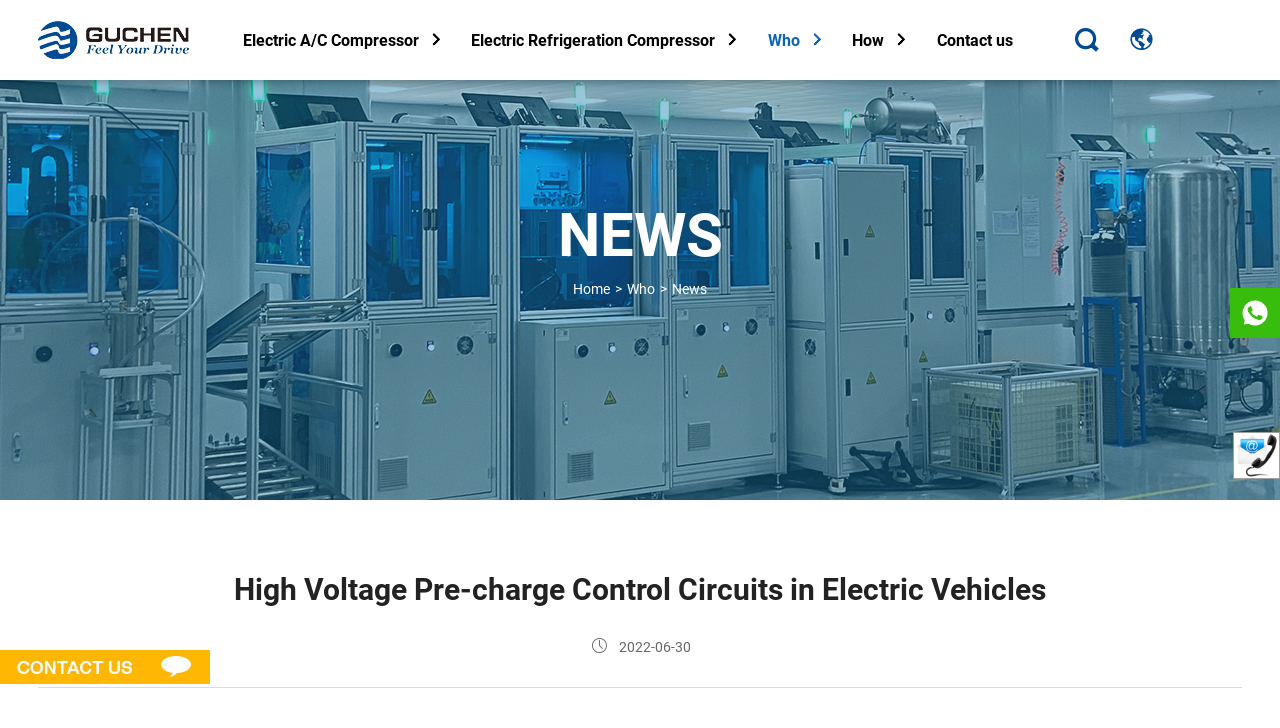

--- FILE ---
content_type: text/html
request_url: https://www.guchen-eac.com/who/news/precharge-control-circuit.html
body_size: 9601
content:
<!DOCTYPE html>
<html lang="en">

<head>
    <script> 
var type=navigator.appName 
if (type=="Netscape") 
var lang = navigator.language 
else 
var lang = navigator.userLanguage 

//cut down to first 2 chars of country code 
var lang = lang.substr(0,2) 


if (lang == "zh") 
window.location.replace('https://www.guchen-eac.com/404.html') 
</script> 

 <!-- Google Tag Manager -->
<script>(function(w,d,s,l,i){w[l]=w[l]||[];w[l].push({'gtm.start':
new Date().getTime(),event:'gtm.js'});var f=d.getElementsByTagName(s)[0],
j=d.createElement(s),dl=l!='dataLayer'?'&l='+l:'';j.async=true;j.src=
'https://www.googletagmanager.com/gtm.js?id='+i+dl;f.parentNode.insertBefore(j,f);
})(window,document,'script','dataLayer','GTM-PHKHK99');</script>
<!-- End Google Tag Manager -->

<!-- Google tag (gtag.js) -->
<script async src="https://www.googletagmanager.com/gtag/js?id=G-CBWKM62SV6"></script>
<script>
  window.dataLayer = window.dataLayer || [];
  function gtag(){dataLayer.push(arguments);}
  gtag('js', new Date());

  gtag('config', 'G-CBWKM62SV6');
</script>

    <meta charset="UTF-8">
    <meta name="viewport"
        content="width=device-width, user-scalable=no, initial-scale=1.0, maximum-scale=1.0, minimum-scale=1.0">
    <meta http-equiv="X-UA-Compatible" content="ie=edge">
    <title>Precharge Circuits, How to Protect High Voltage System in EV</title>
    <meta name="keywords" content="pre-charge circuits, high voltage systems, electric vehicles, inrush current, pre-charge resistor, precharge control circuit" />
    <meta name="description" content="High voltage pre-charge control circuits, a must-have design to protect electrical power system in electric vehicles. It consists of precharge relay and resistor, to limit inrush current." />
<link rel="canonical" href="https://www.guchen-eac.com/who/news/precharge-control-circuit.html" />
    <link rel="shortcut icon" href="/favicon.ico" />
<link rel="stylesheet" href="/d/css/fonts.css">
    <link rel="stylesheet" href="/d/css/owl.carousel.min.css">
    <link rel="stylesheet" href="/d/css/style.css">
    <link rel="stylesheet" href="/d/css/layout.css">
    <script type="text/javascript" src="/d/js/jquery-2.1.1.min.js"></script>
</head>

<body>
    <!-- 
        pc 公用导航 
    -->
    <!-- Google Tag Manager (noscript) -->
<noscript><iframe src="https://www.googletagmanager.com/ns.html?id=GTM-PHKHK99"
height="0" width="0" style="display:none;visibility:hidden"></iframe></noscript>
<!-- End Google Tag Manager (noscript) -->

<div class="pc_public_nav_box">
    <div class="pc_public_nav_center">
        <div class="wrap pc_nav_center_wrap">
            <div class="log_box">
                <a href="https://www.guchen-eac.com/" title="">
                    <img src="/d/images/log.png" alt="">
                </a>
            </div>
            <dl class="pc_nav_list_box">
                <dd class="item jinxiang1">
                    <a href="https://www.guchen-eac.com/what/">
                        <span>Electric A/C Compressor</span>
                        <div class="iconfont iconright_R"></div>
                    </a>
                    <div class="publicTwo_stage_nav">
                        <div class="EveryOne">
                                <a href="https://www.guchen-eac.com/what/high-voltage-electric-compressor/" title="High Voltage Electric Compressor">
                                    High Voltage Electric Compressor
                                </a>
                            </div><div class="EveryOne">
                                <a href="https://www.guchen-eac.com/what/low-voltage-electric-compressor/" title="Low Voltage Electric Compressor">
                                    Low Voltage Electric Compressor
                                </a>
                            </div>                    </div>
                </dd>
                <dd class="item jinxiang14">
                    <a href="https://www.guchen-eac.com/electric-refrigeration-compressor/">
                        <span>Electric Refrigeration Compressor</span>
                        <div class="iconfont iconright_R"></div>
                    </a>
                    <!-- 二级导航 -->
                    <div class="publicTwo_stage_nav">

                        <div class="EveryOne">
                                <a href="https://www.guchen-eac.com/electric-refrigeration-compressor/high-voltage-electric-compressor/" title="High Voltage Electric Compressor">
                                    High Voltage Electric Compressor
                                </a>
                            </div><div class="EveryOne">
                                <a href="https://www.guchen-eac.com/electric-refrigeration-compressor/low-voltage-electric-compressor/" title="Low Voltage Electric Compressor">
                                    Low Voltage Electric Compressor
                                </a>
                            </div>
                    </div>
                </dd>
                <dd class="item jinxiang2">
                    <a href="https://www.guchen-eac.com/who/">
                        <span>Who</span>
                        <div class="iconfont iconright_R"></div>
                    </a>
                    <!-- 二级导航 -->
                    <div class="publicTwo_stage_nav">

                        <div class="EveryOne">
                                <a href="https://www.guchen-eac.com/who/company/" title="Company">
                                    Company
                                </a>
                            </div><div class="EveryOne">
                                <a href="https://www.guchen-eac.com/who/case/" title="Cases">
                                    Cases
                                </a>
                            </div><div class="EveryOne">
                                <a href="https://www.guchen-eac.com/who/news/" title="News">
                                    News
                                </a>
                            </div>
                    </div>
                </dd>
                <dd class="item jinxiang3">
                    <a href="https://www.guchen-eac.com/how/">
                        <span>How</span>
                        <div class="iconfont iconright_R"></div>
                    </a>
                </dd>
                <dd class="item jinxiang4">
                    <a href="https://www.guchen-eac.com/contact/">
                        <span>Contact us</span>
                    </a>
                </dd>
            </dl>
            <div class="pc_nav_search_lag_box">
                <!-- 搜索 -->
                <div class="pc_nav_search_box">
                    <div class="click_icon iconfont iconfangdajingsvg"></div>
                    <!-- 导航搜索 -->
                    <div class="all_public_searchBox">
                    </div>
                    <form class="all_public_form" action="https://www.guchen-eac.com/e/search/index.php?lang=0" method="post">
                        <input type="text" name="keyboard" placeholder="Search" autocomplete="off">
                        <button type="submit" class="icon_01 iconfont iconfangdajingsvg"></button>
                        <input name="show" type="hidden" value="title">
                        <input name="classid" type="hidden" value="1">
                        <div class="public_form_close iconfont iconclose"></div>
                    </form>
                    <!-- 导航搜索  结束 -->
                </div>
                <!-- 语言 -->
                <div class="pc_nav_language_box">
                    
                    <div id="domainCode">
                        <div id="domainCodeTop" class="lag_icon iconfont iconduoyuyanxuanze">
                            
                        </div>
                        <div id="domainCodeDown">
                            
                        </div>
                    </div>
                    
                    
                </div>
            </div>
        </div>
    </div>
</div>



<!--  
    mobile 手机端导航栏  header
-->
<div class="mobile_header clearfix">

    <div class="mobile_header_top">
        <div class="mobile_logo fl">
            <a class="table" href="https://www.guchen-eac.com/">
                <span class="cell">
                    <img src="/d/images/log.png" />
                </span>
            </a>
        </div>

        <div id="mdomainCode" class="fr">
            <div id="mdomainCodeTop">
                
            </div>
            <div id="mdomainCodeDown">
                
            </div>
        </div>
        <div class="mobile_search_icon iconfont iconfangdajingsvg fr">

        </div>
        <div class="mobile_menu_btn fr">
            <span class="line"></span>
            <span class="line"></span>
            <span class="line"></span>
        </div>

    </div>

    <!--
                mobile language
            -->
    

    <!--
                mobile search
            -->
    <div class="mobile_search_box">
        <form class="clearfix" action="/e/search/index.php?lang=0" method="post">
            <input class="mobile_search_text fl" name="keyboard" type="text" placeholder="Search" />
            <input name="show" type="hidden" value="title">
            <input name="classid" type="hidden" value="1">
            <button type="submit" class="mobile_search_btn iconfont iconfangdajingsvg">

            </button>
        </form>

    </div>

    <!--
                mobile_menu
            -->
    <div class="mobile_menu_box">
        <dl class="mobile_menu_dl clearfix">
            <dd class="jinxiang1">
                <div class="mobile_menu_tt clearfix">
                    <a class="text" href="https://www.guchen-eac.com/what/">Electric A/C Compressor</a>
                    <div class="mobile_menu_tt_icon"></div>
                </div>
                <!-- 二级分类 盒子 -->
                <div class="mobile_menu_down">
                    <!-- 二级分类 -->
                    <div class="mobile_menu_down_clm Category_three">
                        <div class="clearfix">
                                <a class="mobile_menu_down_clm_tt Category_a" href="https://www.guchen-eac.com/what/high-voltage-electric-compressor/" title="High Voltage Electric Compressor">
                                    High Voltage Electric Compressor
                                </a>
                            </div><div class="clearfix">
                                <a class="mobile_menu_down_clm_tt Category_a" href="https://www.guchen-eac.com/what/low-voltage-electric-compressor/" title="Low Voltage Electric Compressor">
                                    Low Voltage Electric Compressor
                                </a>
                            </div>                    </div>
                </div>
            </dd>
            <dd class="jinxiang14">
                <div class="mobile_menu_tt clearfix">
                    <a class="text" href="https://www.guchen-eac.com/electric-refrigeration-compressor/">Electric Refrigeration Compressor</a>
                    <div class="mobile_menu_tt_icon"></div>
                </div>
                <!-- 二级分类 盒子 -->
                <div class="mobile_menu_down">
                    <!-- 二级分类 -->
                    <div class="mobile_menu_down_clm Category_three">
                        <div class="clearfix">
                                <a class="mobile_menu_down_clm_tt Category_a" href="https://www.guchen-eac.com/electric-refrigeration-compressor/high-voltage-electric-compressor/" title="High Voltage Electric Compressor">
                                    High Voltage Electric Compressor
                                </a>
                            </div><div class="clearfix">
                                <a class="mobile_menu_down_clm_tt Category_a" href="https://www.guchen-eac.com/electric-refrigeration-compressor/low-voltage-electric-compressor/" title="Low Voltage Electric Compressor">
                                    Low Voltage Electric Compressor
                                </a>
                            </div>                    </div>
                </div>
            </dd>
            <dd class="jinxiang2">
                <div class="mobile_menu_tt clearfix">
                    <a class="text" href="https://www.guchen-eac.com/who/">Who</a>
                    <div class="mobile_menu_tt_icon"></div>
                </div>
                <!-- 二级分类 盒子 -->
                <div class="mobile_menu_down">
                    <!-- 二级分类 -->
                    <div class="mobile_menu_down_clm Category_three">

                        <div class="clearfix">
                                <a class="mobile_menu_down_clm_tt Category_a" href="https://www.guchen-eac.com/who/company/" title="Company">
                                    Company
                                </a>
                            </div><div class="clearfix">
                                <a class="mobile_menu_down_clm_tt Category_a" href="https://www.guchen-eac.com/who/case/" title="Cases">
                                    Cases
                                </a>
                            </div><div class="clearfix">
                                <a class="mobile_menu_down_clm_tt Category_a" href="https://www.guchen-eac.com/who/news/" title="News">
                                    News
                                </a>
                            </div>
                    </div>
                </div>
            </dd>
            <dd class="jinxiang3">
                <div class="mobile_menu_tt clearfix">
                    <a class="text" href="https://www.guchen-eac.com/how/">How</a>
                    <div class="mobile_menu_tt_icon"></div>
                </div>
            </dd>
            <dd class="jinxiang4">
                <div class="mobile_menu_tt clearfix">
                    <a class="text" href="https://www.guchen-eac.com/contact/">Contact us</a>
                    <div class="mobile_menu_tt_icon"></div>
                </div>
            </dd>
        </dl>
    </div>
</div>
<div class="mask"></div>
<!-- 移动端占位盒子 -->
<div class="mobile_placeholder_box"></div>







<div class="xun_pan none2 none">
    <p class="x_tit"> 
    <img src="/d/images/close02.jpg" id="floatclose" class="shunone"/>
    <img src="/d/images/close01.jpg" id="floatclose2"/>
    </p>
    <dl class="x_content">
  <form name='feedback03' method='post' enctype='multipart/form-data' action='/e/enews/index.php' onsubmit="return(CheckInputd(feedback03))">
         <dd class="x_icon01"><input name="name" placeholder="Name" type="text" ></dd>
          <dd class="x_icon02"> <input name="email" type="text" placeholder="Email"></dd>
          <dd class="x_icon03"> <textarea name="title" placeholder="Please enter a message to us"></textarea></dd>
          <dd>
          <input name="enews" type="hidden" value="AddFeedback" />
          <input name="submit" class="x_send" type="submit"   value="SEND INQUIRY" />
          <input name="fromurl" value="" type="text" style="display:none" />
           <input name="bid" value="1" type="hidden" />
  </dd>
  </form>
  <script type="text/javascript" language="javascript">

    function is_email(str) {
        if ((str.indexOf("@") == -1) || (str.indexOf(".") == -1)) {
            return false;
        }
        return true;
    }
    function CheckInputd(form) {

        form.fromurl.value = window.location.href;


        if (!is_email(form.email.value)) {
            alert("Please specify a valid email address.");
            form.email.focus();
            return false;
        }



        if (form.title.value == '') {
            alert("Please enter your messages.");
            form.title.focus();
            return false;
        }
        return true;
    }
</script>
   </dl>
  </div>

          
<script  type="text/javascript">
var domainCode ="en"
var domainUrl = "https://www.guchen-eac.com/";
var domainConfig = {"en":{"name":"English","img":"/lang/flags/32/en.png","domain":"https://www.guchen-eac.com/"},"ru":{"name":"Russian","img":"/lang/flags/32/ru.png","domain":"https://www.guchen-eac.com/ru/"},"de":{"name":"German","img":"/lang/flags/32/de.png","domain":"https://www.guchen-eac.com/de/"},"tr":{"name":"Turkish","img":"/lang/flags/32/tr.png","domain":"https://www.guchen-eac.com/tr/"},"es":{"name":"Spanish","img":"/lang/flags/32/es.png","domain":"https://www.guchen-eac.com/es/"},"fr":{"name":"French","img":"/lang/flags/32/fr.png","domain":"https://www.guchen-eac.com/fr/"}};

var nowUrl = window.location.href;
var fileUrl = window.location.pathname+window.location.search;
fileUrl = fileUrl.substr(1,fileUrl.length-1);
//fileUrl = fileUrl.replace('/'+domainCode+'/','');
fileUrl = fileUrl.replace(domainCode+'/','');
if(fileUrl == '/'){
    fileUrl = '';
}
var topHtml = '';
var domainHtml = '';
var mtopHtml = '';
var mdomainHtml = '';
var mdomainshow = 0;
if(domainConfig){
    Object.keys(domainConfig).forEach(function(key){
    //console.log(key,domainConfig[key]);
    dotration(key,domainConfig[key])
    });
}

    function dotration(code,domain){
        if(code == domainCode ){
            topHtml ="<a href='" +domain.domain + fileUrl+ "' title='"+domain.name+"' >  <img src ='"+ domain.img + "' /> <span>"+domain.name+"</span></a>";
            mtopHtml ="<a href='javascript:mdomainHtmlshow(0);' id='mtopHtmlA'>  <img src ='"+ domain.img + "' /></a>";
            
    
        }else{
            domainHtml +="<a href='" +domain.domain + fileUrl+ "' title='"+domain.name+"' >  <img src ='"+ domain.img + "' /> <span>"+domain.name+"</span></a>";
            mdomainHtml +="<a href='" +domain.domain + fileUrl+ "' title='"+domain.name+"' >  <img src ='"+ domain.img + "' /> <span>"+domain.name+"</span></a>"; 
        }
    }
    function mdomainHtmlshow(mdomainshow){
        if(mdomainshow == 0){
        

            document.getElementById("mdomainCodeDown").style.display="block";
            document.getElementById("mtopHtmlA").href  = "javascript:mdomainHtmlshow(1);"
            //alert(document.getElementById("mdomainCodeDown").style.display);

            //mdomainshow = 1;
        }else if(mdomainshow == 1){
            document.getElementById("mdomainCodeDown").style.display="none";
            document.getElementById("mtopHtmlA").href  = "javascript:mdomainHtmlshow(0);"
            //mdomainshow = 0;
        }

        
    }
         /*$.each(domainConfig,function(code,domain){
            if(code == domainCode ){
                topHtml ="<a href='" +domain.domain + fileUrl+ "' title='"+domain.name+"' >  <img src ='"+ domain.img + "' /> <span>"+domain.name+"</span></a>";
    
            }else{
                domainHtml +="<a href='" +domain.domain + fileUrl+ "' title='"+domain.name+"' >  <img src ='"+ domain.img + "' /> <span>"+domain.name+"</span></a>"; 
            }
         })*/

         
        //document.getElementById("domainCodeTop").innerHTML  = topHtml;
        document.getElementById("domainCodeDown").innerHTML  = domainHtml;
      
        document.getElementById("mdomainCodeTop").innerHTML  = mtopHtml;
        document.getElementById("mdomainCodeDown").innerHTML  = mdomainHtml;
    </script>
 <style>
         #domainCode{
            width: 120px;
           
            line-height: 36px;
            
     
        }
        #domainCode a{
            height: 36px;
            line-height: 36px;
            text-align: left;
            padding:0 5px;
            vertical-align: middle;
            display:flex;
            display:-ms-flexbox;
            display:-webkit-flex;
            align-items: center;
            -webkit-align-items: center;
            -ms-align-items:center;
  
        }
        #domainCodeDown a{
             height: 28px;
           
            line-height: 28px;
            text-align: left;
            padding:0 5px;
            vertical-align: middle;
            display:flex;
            display:-ms-flexbox;
            display:-webkit-flex;
            align-items: center;
            -webkit-align-items: center;
            -ms-align-items:center;
            width: 18%;
    float:left;
        }
        #domainCode a span{
            padding-left: 3px;
            font-size: 16px;
    
        }
        #domainCode a img{
            display: inline-block;
            width: 24px;
        }
        #domainCodeDown{
            display: none;
            position: absolute;
            z-index: 999;
            background: #FFF;
            width: 750px;
            right: 0px;
            padding:10px;
        }
    #domainCodeDown a span{
    color:#000 !important;
    }
        #domainCode:hover #domainCodeDown{
            display: block;
        }


        /****/
        
        #mdomainCode{
                width: 100px;
            line-height: 36px;
            margin: 8px 0 0 0;
            
     
        }
        #mdomainCode a{
            height: 36px;
            line-height: 36px;
            text-align: left;
            padding:0 5px;
            vertical-align: middle;
            display:flex;
            display:-ms-flexbox;
            display:-webkit-flex;
            align-items: center;
            -webkit-align-items: center;
            -ms-align-items:center;
  
        }
        #mdomainCodeDown a{
             height: 36px;
           
            line-height: 36px;
            text-align: left;
            padding:0 5px;
            vertical-align: middle;
            display:flex;
            display:-ms-flexbox;
            display:-webkit-flex;
            align-items: center;
            -webkit-align-items: center;
            -ms-align-items:center;
            width:45%;
    float:left;
        }
        #mdomainCode a span{
            padding-left: 3px;
    
        }
        #mdomainCode a img{
            display: inline-block;
        }
        #mdomainCodeDown{
            display: none;
            position: fixed;
            z-index: 999;
            background: #FFF;
            width: 100vw;
            height: 100vh;
            right: 0px;
            padding:10px;
            overflow: scroll;
        }
    #mdomainCodeDown a span{
    color:#000 !important;
    }
        #mdomainCode:hover #domainCodeDown{
            display: block;
        }
    </style>


    <!-- 
        二级banner 
    -->
    <div class="second_page_banner" style="background: url(/d/images/news_banner.jpg) no-repeat center center / cover;">
        <div class="wrap second_banner_01">
            <div class="page_title">News</div>
            <div class="second_banner_crumbs">
                <a href="https://www.guchen-eac.com/">Home</a>&nbsp;>&nbsp;<a href="https://www.guchen-eac.com/who/">Who</a>&nbsp;>&nbsp;<a href="https://www.guchen-eac.com/who/news/">News</a>            </div>
        </div>
    </div>



    <!-- 
        中心模块 
    -->
    <div class="cas_dePageBoxOne">
        <div class="wrap cas_deBoxOne1">
            <div class="module_tt_box">
                <h1 class="tt_01">
                    High Voltage Pre-charge Control Circuits in Electric Vehicles                </h1>
                <div class="tt_02">
                    <div class="iconfont iconshijian"></div>
                    <span>2022-06-30</span>
                </div>
            </div>
            <div class="content_box">
                <h2><span style="color:#16a085;"><strong>What is Pre-charge Circuit?</strong></span></h2>
<br />
In high-voltage system (100V+), there is a large number of capacitive loads. At power on, as the initial voltage across the capacitor is zero, charging the capacitors will lead to significant inrush current. Especially when the filter capacitor with larger capacity is used, the inrush current can reach more than 100A. Such large inrush current exceeds the nominal load current, and often cause the burn-out of power system or closing switch contacts. It will result in electric shock to the entire high-voltage circuits.<br />
For this reason, it is necessary to pre-charge the DC high voltage power system to limit inrush current at system power-up.<br />
<br />
<span style="color:#996666;"><em>---------------------<br />
Related Reading:<br />
<a href="https://www.guchen-eac.com/who/news/high-voltage-interlock-loop.html" target="_blank">What is High Voltage Interlock Loop?</a></em><br />
<em>---------------------</em></span><br />
<br />
Pre-charge Circuit as shown in Figure 1.
<div style="text-align: center;"><img alt="precharge circuit design in HV system" src="/d/files/NEWS/2022/precharge-circuit-design-in-HV-system.jpg" /></div>

<div style="text-align: center;"><span style="color:#c0392b;">Figure 1. High-voltage circuit schematic - Precharge circuit design in EV HV system</span></div>
<br />
The pre-charge control circuit is composed by a relay (precharge contactor) and a resistor. These two components are wired in and installed on the positive leg, in parallel with the main relay. We can see that, in a high voltage system, there is typically a DC link capacitor, and three high-voltage relays, namely, main positive relay, main negative relay and pre-charge relay.<br />
&nbsp;
<hr />&nbsp;
<h2><span style="color:#27ae60;"><strong>How Pre-charge Works?</strong></span></h2>
<br />
At system power on, the controller in battery management system (BMS) disconnects the positive contactor first, and then powers the pre-charge units including <span style="color:#8e44ad;"><strong>pre-charge contactor</strong></span> and <span style="color:#e74c3c;"><strong>precharge resistor</strong></span>. The inrush current flows entirely through the pre-charge circuit, to slowly charge the downstream capacitor. When the capacitor voltage rise close to battery voltage, the controller controls the positive contactor to be turned on (all of the system current now passes through the main relay), and then cuts off the pre-charge contactor. In this way, normal HV system operation is achieved.<br />
◆ The <span style="color:#e74c3c;"><strong>precharge resistor</strong></span> acts as a current limiter.<br />
◆<span style="color:#8e44ad;"><strong> The function of the pre-charging contactor</strong></span> is to effectively protect the downstream capacitance, insurance, and DC contactor from damage; At system power up, the inrush current may be large enough to destroy the capacitor. The instantaneous peak power also may cause danamge to the DC contactor and other switching devices. The pre-charging contactor is necessary to protect the system from damage, and increases system reliability.

<div style="text-align: center;"><img alt="Schematic diagram of High Voltage Simulation Box" src="/d/files/NEWS/2022/Schematic-diagram-of-High-Voltage-Simulation-Box.jpg" /><br />
<span style="color:#c0392b;">Figure 2. Schematic diagram of High Voltage Simulation Box</span></div>
&nbsp;

<hr />&nbsp;
<h2><span style="color:#27ae60;"><strong>Why Pre-Charge Circuits are Necessary in High-Voltage Systems</strong></span></h2>
<br />
When power is first applied to the HV system, a high surge current is induced. Failure to manage the surge current can lead to stress and damage to electrical power system. Therefore, the high voltage systems need to be pre-charged with a controlled current.<br />
● It minimizes the peak current out from the power source by slowing down the input voltage.<br />
● It prevents cables, connector or fuses from damage by implementing a pre-charge resistor and a contactor to control inrush current.<br />
● High voltage pre-charge units prolong the lifespan of the main relays and other electrical components dramatically by charging the DC link capacitor before the main contactor switches on.<br />
● Pre-charge circuits are widely used in EVs such as motor control unit, charging system, air condition system, BMS etc.<br />
For that reason, pre-charge circuits are necessary in high voltage systems in electric vehicles.<br />
&nbsp;
<hr />
<div style="text-align: center;"><br />
<img alt="built-in precharge resistor in electric compressor" src="/d/files/NEWS/2022/built-in-precharge-resistor-in-electric-compressor.jpg" /><br />
&nbsp;</div>

<h2><span style="color:#27ae60;"><strong>Application of Precharge Resistor in <a href="https://www.guchen-eac.com/what/high-voltage-electric-compressor/" target="_blank">Electric A/C Compressor</a></strong></span></h2>
<br />
The a/c compressor on the electric vehicle is directly operated by the power from high voltage battery. The current of the compressor controller increases instantaneously the moment the driver or passenger push the A/C button. High Instantaneous Current may cause great damage to the power battery, e-compressor and fuse. Therefore, some of our HV compressor customers (mostly commercial vehicles) will require Guchen EAC to provide a pre-charge resistor module when <a href="https://www.guchen-eac.com/what/high-voltage-electric-compressor/320v-electric-scroll-compressor.html" target="_blank"><strong>producing electric vehicle compressors</strong></a>, to reduce the impact of starting current and protect the normal operation of compressors.<br />
Pre-charge resistor is to meet the pre-charging of electric compressor during the power-up procedure.<br />
◆ small size<br />
◆ IP68 high protection level<br />
◆ high withstand voltage<br />
◆ high security<br />
◆ 100VDC - 800VDC high voltage range<br />
It integrates compressor energy storage protection circuit, reverse voltage protection circuits, residual voltage discharging circuit, and capacitive load precharge circuit etc. By reasonable logical judgment and control, the protection of the electric compressor can be well realized.<br />
&nbsp;
<div style="text-align: center;"><img alt="electric vehicle compressor precharge circuit" src="/d/files/NEWS/2022/electric-vehicle-compressor-precharge-circuit.jpg" /><br />
&nbsp;</div>
<a href="https://www.guchen-eac.com/" target="_blank"><strong>Guchen HV electric compressors</strong></a> have built-in pre-charge circuits, which protect the compressor units in advance and ensure its safe operation even if the compressor is not connected with the high voltage precharge control circuits of the electric vehicle.<br />
For more detailed information, please feel free to mail to <a href="mailto:compressor@guchen.com">compressor@guchen.com</a>            </div>
            <div class="share_box">
                <div class="share_text">Share With:</div>
                <div>
                    <!-- AddToAny BEGIN -->
                    <div class="a2a_kit a2a_kit_size_32 a2a_default_style">
                    <a class="a2a_dd" href="https://www.addtoany.com/share"></a>
                    <a class="a2a_button_facebook"></a>
                    <a class="a2a_button_x"></a>
                    <a class="a2a_button_linkedin"></a>
                    <a class="a2a_button_pinterest"></a>
                    <a class="a2a_button_whatsapp"></a>
                    <a class="a2a_button_email"></a>
                    </div>
                    <script async src="https://static.addtoany.com/menu/page.js"></script>
                    <!-- AddToAny END -->
                </div>
            </div>
            <div class="btn_box">

                                
                    <a href="https://www.guchen-eac.com/who/news/best-compressor-for-trucking-parking-coolers.html"
                    title="Best 12v 24v Electric Compressors 2022 for Truck Parking Coolers">
                    <div class="tt">Previous : </div>
                    <div class="text">
                        Best 12v 24v Electric Compressors 2022 for Truck Parking Coolers                    </div>
                    </a>
                                                                                <a href="https://www.guchen-eac.com/who/news/ecompressor-for-battery-pack-cooling.html" title="Electric Compressor for Battery Pack Cooling in Electric Vehicles">
                        <div class="tt">Next :</div>
                        <div class="text">
                            Electric Compressor for Battery Pack Cooling in Electric Vehicles                        </div>
                    </a>
                                                    </div>
            <div class="pro_deBoxTwo3_04">
                            </div>
                <div class="pro_deBoxTwo3_03" id="proinquery">
                    <div class="tt_box">
                        <div class="iconfont iconxunpan"></div>
                        <span>Inquiry</span>
                    </div>
                    <div class="bottom_box">
                        <form class="conPageBoxTwo_R_form" method="post" action="/e/enews/index.php" name="formd"
    onsubmit="return(CheckInputd(formd))">
    <div class="item">
        <div class="inp_tt">Your name :</div>
        <input type="text" name="name">
    </div>
    <div class="item">
        <div class="inp_tt">* Your mail :</div>
        <input type="text" name="email">
    </div>
    <div class="item">
        <div class="inp_tt">Your tel :</div>
        <input type="text" name="phone">
    </div>
    
    <div class="item">
        <div class="inp_tt">Your company :</div>
        <input type="text" name="company">
    </div>
    <div class="item">
        <div class="inp_tt">Your country :</div>
        <input type="text" name="country">
    </div>
    <div class="item">
        <div class="inp_tt">*Your inquiry :</div>
        <!-- <input type="text" name="title"> -->
        <textarea name="title"></textarea>
    </div>
    <div class="btn_box">
        <button type="submit">
            <div class="iconfont icontijiao"></div>
            <span>Submit</span>
        </button>
    </div>
    <input name='enews' type='hidden' value='AddFeedback'>
    <input name="fromurl" value="" type="hidden" />
    <input name="bid" value="1" type="hidden" />
</form>

                    </div>
                </div>
        </div>
    </div>


    <!-- 
        模块三 
    -->
    <div class="pro_dePageBoxThree">
        <div class="wrap pro_deBoxThree1">
            <div class="module_tt">Related Products</div>
            <div class="pro_deBoxThree2">
                <!-- 可公用 -->
                <div class="pro_liBoxOne3 pro_deBoxThree2_lunbo owl-carousel">
                                                            
                    <div class="item">
    <div class="img_box">
        <a href="https://www.guchen-eac.com/what/low-voltage-electric-compressor/heat-pump-compressor27.html" title="Heat Pump 27cc/72V Electric Climate Compressor">
            <img src="/d/images/product/heat-pump-72v-dc-compressor.jpg" alt="heat pump 72v dc compressor">
        </a>
    </div>
    <div class="tt_box">
        <a href="https://www.guchen-eac.com/what/low-voltage-electric-compressor/heat-pump-compressor27.html" title="Heat Pump 27cc/72V Electric Climate Compressor">
            <div class="tt_01">Heat Pump 27cc/72V Electric Climate Compressor</div>
            <div class="tt_02"></div>
        </a>
    </div>
    <div class="btn_box">
        <a href="https://www.guchen-eac.com/what/low-voltage-electric-compressor/heat-pump-compressor27.html" title="Heat Pump 27cc/72V Electric Climate Compressor">
            <div class="iconfont icongengduo"></div>
            <span>View More</span>
        </a>
        <a href="mailto:shao@guchen.com" title="Heat Pump 27cc/72V Electric Climate Compressor">
            <div class="iconfont iconyouxiang"></div>
            <span>Send E-mail</span>
        </a>
    </div>
</div><div class="item">
    <div class="img_box">
        <a href="https://www.guchen-eac.com/what/high-voltage-electric-compressor/gc34a900.html" title="34cc/900V Electric Construction Equipment AC Compressor">
            <img src="/d/images/product/GC34A900/GC34A900.png" alt="900v electric construction machinery ac compressor">
        </a>
    </div>
    <div class="tt_box">
        <a href="https://www.guchen-eac.com/what/high-voltage-electric-compressor/gc34a900.html" title="34cc/900V Electric Construction Equipment AC Compressor">
            <div class="tt_01">34cc/900V Electric Construction Equipment AC Compressor</div>
            <div class="tt_02"></div>
        </a>
    </div>
    <div class="btn_box">
        <a href="https://www.guchen-eac.com/what/high-voltage-electric-compressor/gc34a900.html" title="34cc/900V Electric Construction Equipment AC Compressor">
            <div class="iconfont icongengduo"></div>
            <span>View More</span>
        </a>
        <a href="mailto:shao@guchen.com" title="34cc/900V Electric Construction Equipment AC Compressor">
            <div class="iconfont iconyouxiang"></div>
            <span>Send E-mail</span>
        </a>
    </div>
</div><div class="item">
    <div class="img_box">
        <a href="https://www.guchen-eac.com/what/high-voltage-electric-compressor/electric-heat-pump-compressor.html" title="Heat Pump 20cc/27cc 320v Electric AC Compressor">
            <img src="/d/images/product/320v-electric-air-conditioning-compressor.jpg" alt="HP320 Electric auto ac compressor">
        </a>
    </div>
    <div class="tt_box">
        <a href="https://www.guchen-eac.com/what/high-voltage-electric-compressor/electric-heat-pump-compressor.html" title="Heat Pump 20cc/27cc 320v Electric AC Compressor">
            <div class="tt_01">Heat Pump 20cc/27cc 320v Electric AC Compressor</div>
            <div class="tt_02"></div>
        </a>
    </div>
    <div class="btn_box">
        <a href="https://www.guchen-eac.com/what/high-voltage-electric-compressor/electric-heat-pump-compressor.html" title="Heat Pump 20cc/27cc 320v Electric AC Compressor">
            <div class="iconfont icongengduo"></div>
            <span>View More</span>
        </a>
        <a href="mailto:shao@guchen.com" title="Heat Pump 20cc/27cc 320v Electric AC Compressor">
            <div class="iconfont iconyouxiang"></div>
            <span>Send E-mail</span>
        </a>
    </div>
</div><div class="item">
    <div class="img_box">
        <a href="https://www.guchen-eac.com/what/low-voltage-electric-compressor/72v-heat-pump-compressor.html" title="Heat Pump 20cc/72V Compressor for No-Idle AC System">
            <img src="/d/images/er-pro/Heat-Pump-Compressor20.png" alt="Low Voltage 72V Electric Heat Pump Compressor">
        </a>
    </div>
    <div class="tt_box">
        <a href="https://www.guchen-eac.com/what/low-voltage-electric-compressor/72v-heat-pump-compressor.html" title="Heat Pump 20cc/72V Compressor for No-Idle AC System">
            <div class="tt_01">Heat Pump 20cc/72V Compressor for No-Idle AC System</div>
            <div class="tt_02"></div>
        </a>
    </div>
    <div class="btn_box">
        <a href="https://www.guchen-eac.com/what/low-voltage-electric-compressor/72v-heat-pump-compressor.html" title="Heat Pump 20cc/72V Compressor for No-Idle AC System">
            <div class="iconfont icongengduo"></div>
            <span>View More</span>
        </a>
        <a href="mailto:shao@guchen.com" title="Heat Pump 20cc/72V Compressor for No-Idle AC System">
            <div class="iconfont iconyouxiang"></div>
            <span>Send E-mail</span>
        </a>
    </div>
</div>                                    </div>


                <div class="prev_btn iconfont iconleft_L"></div>
                <div class="next_btn iconfont iconright_R"></div>
            </div>
        </div>
    </div>



    <!-- 
        底部模块 
    -->
    <div class="popup_inquiry">
        <div class="popup_inquiry_mask"></div>
        <div class="popup_inquiry_01">
            <div class="popup_inquiry_01_title fz44 ffb pb_30">
                Get A Free Quote
            </div>
            <div class="popup_inquiry_form">
                <form method="post" action="/e/enews/index.php" name="popup_inquiry" onsubmit="return(CheckInputdPopup(popup_inquiry))">
                    <div class="popup_inquiry_form_flex">
                        <div class="item">
                            <div class="input_tt fz16 ffb">
                                Name
                            </div>
                            <input type="text" name="name" placeholder="Please enter name">
                        </div>
                        <div class="item">
                            <div class="input_tt fz16 ffb">
                                <span>*</span>E-mail
                            </div>
                            <input type="email" required name="email" placeholder="Please enter your  E-mail">
                        </div>
                        <div class="item">
                            <div class="input_tt fz16 ffb">
                                Phone
                            </div>
                            <input type="text" name="phone" placeholder="Please enter your Phone">
                        </div>
                        <div class="item">
                            <div class="input_tt fz16 ffb">
                                Company
                            </div>
                            <input type="text" name="company" placeholder="Please enter your Company">
                        </div>
                        <div class="item last">
                            <div class="input_tt fz16 ffb">
                                <span>*</span>Messages
                            </div>
                            <textarea name="title" required placeholder="Please enter your messages"></textarea>
                        </div>
                        <div class="btn">
                            <input type="submit" value="Submit" class="fz20 ffb">
                        </div>
                    </div>
                    <input name='enews' type='hidden' value='AddFeedback'>
                    <input name="fromurl" value="" type="hidden"  />
                    <input name="bid" value="1" type="hidden" /> 
                </form>
                <script type="text/javascript" language="javascript">
                    function CheckInputdPopup(form) {
                        form.fromurl.value=window.location.href;
                        // 禁止多次点击提交按钮
                        $(form).find('input[type="submit"]').attr("disabled", "disabled");
                        $(form).find('input[type="submit"]').css("cursor", "no-drop");
                        // 禁止多次点击提交按钮~~~~~~~~~~end
                        return true;
                    }

                </script>
            </div>
            <div class="close_popup_inquiry iconfont iconclose"></div>
        </div>
    </div>
<div class="public_foot_box">
    <div class="public_foot_top">
        <div class="wrap foot_top_wrap">
            <div class="foot_top_01">
                <div class="foot_log_box">
                    <a href="https://www.guchen-eac.com/">
                        <img src="/d/images/foot_log.png" alt="">
                    </a>
                </div>
                <div class="text">
                    We specialize in electric compressors for more than 20 years
                </div>
                <!--<div class="btn_box">
                        <a href="mailt:compressor@guchen.com" rel="nofollow" target="_blank">E-mail : compressor@guchen.com</a>
                        <a href="tel: " rel="nofollow" target="_blank">Tel :  </a>
                    </div>-->
            </div>
            <div class="foot_top_right_box">
                <div class="foot_top_02">
                    <div class="foot_top_pub_title">What</div>
                    <dl class="foot_top_pub_list">

                        <dd class="item">
                                <a href="https://www.guchen-eac.com/what/high-voltage-electric-compressor/" title="High Voltage Electric Compressor">High Voltage Electric Compressor</a>
                            </dd><dd class="item">
                                <a href="https://www.guchen-eac.com/what/low-voltage-electric-compressor/" title="Low Voltage Electric Compressor">Low Voltage Electric Compressor</a>
                            </dd>
                    </dl>
                </div>
                <div class="foot_top_03">
                    <div class="foot_top_pub_title">Who</div>
                    <dl class="foot_top_pub_list">
                        <dd class="item">
                                <a href="https://www.guchen-eac.com/who/company/" title="Company">Company</a>
                            </dd><dd class="item">
                                <a href="https://www.guchen-eac.com/who/case/" title="Cases">Cases</a>
                            </dd><dd class="item">
                                <a href="https://www.guchen-eac.com/who/news/" title="News">News</a>
                            </dd>                    </dl>
                </div>
                <div class="foot_top_04">
                    <div class="foot_top_pub_title">How</div>
                    <dl class="foot_top_pub_list">
                        <dd class="item">
                            <a href="https://www.guchen-eac.com/how/">Solution</a>
                        </dd>

                    </dl>
                </div>
                <div class="foot_top_05">
                    <div class="foot_top_pub_title">Contact</div>
                    <dl class="foot_top_pub_list">
                        <dd class="item">
                            <a href="mailto:compressor@guchen.com" rel="nofollow" target="_blank">Email:compressor@guchen.com</a>
                        </dd>
                        <dd class="item">
                            <a href="https://api.whatsapp.com/send?phone=8613333859927" rel="nofollow" target="_blank">Phone/whatsapp:+8613333859927</a>
                        </dd>
                       <!-- <div class="item">
                            <a>Wechat:hanchuang881</a>
                        </div>-->
                    </dl>
                </div>
            </div>
        </div>
    </div>
    <div class="public_foot_bottom">
        <div class="wrap foot_bottom_wrap">
            <div class="left_text">
                Copyright: 1997-2024 Guchen Industry All rights reserved.
               <!-- <a href="https://www.xiweikeji.com.cn" target="_blank" rel="nofollow">Support: Coverweb</a>-->
            </div>
            <div class="right_icon">
                <a href="https://www.facebook.com/Guchen-EAC-Electric-AC-Compressors-108248551091698" rel="nofollow" target="_blank" class="iconfont iconFacebook"></a>
                <a href="https://www.linkedin.com/showcase/guchen-eac/" rel="nofollow" target="_blank" class="iconfont iconlinked"></a>
                <a href="#" rel="nofollow" target="_blank" class="iconfont iconAnkerwebicon-"></a>
                <a href="#" rel="nofollow" target="_blank" class="iconfont iconyoutube"></a>
                <a href="https://www.pinterest.com/GuchenCompressor" rel="nofollow" target="_blank" class="iconfont iconpinterest1"></a>
            </div>
        </div>
    </div>
</div>



<div class="public_right_nav">
    <div class="item">
        <a href="https://www.guchen-eac.com/contact/" class="iconfont">
            <img src="/d/images/float_right_inquiry.jpg" alt="">
        </a>
    </div>
    <div class="item back_top_btn">
        <div class="iconfont iconjiantouzuoshuang--copy"></div>
    </div>
</div>




<div class="right_folat_whatsapp">
    <a href="https://api.whatsapp.com/send?phone=8613333859927" rel="nofollow">
        <img src="/d/images/whatsapp_img.png" alt="">
    </a>
</div>
    <script type="text/javascript" src="/d/js/owl.carousel.min.js"></script>
    <script type="text/javascript" src="/d/js/index.js"></script>

<script type="text/javascript">
document.body.oncontextmenu=function(){return false;};
document.body.ondragstart=function(){return false;};
document.body.onselectstart=function(){return false;};
document.body.onbeforecopy=function(){return false;};
document.body.onselect=function(){document.selection.empty();};
document.body.oncopy=function(){document.selection.empty();};
</script>
 <script language="javascript" src="https://lr.zoosnet.net/JS/LsJS.aspx?siteid=LEF82207053&float=1&lng=en"></script>
<script type="text/javascript" src="/e/public/visit/v.js"></script>
</body>

</html>
<script>
    $(".jinxiang2").addClass('hover');
</script>
<script src="https://www.guchen-eac.com/e/public/onclick/?enews=donews&classid=9&id=28"></script>

--- FILE ---
content_type: text/css
request_url: https://www.guchen-eac.com/d/css/fonts.css
body_size: 1046
content:
/* 引入字体图标样式 */
@font-face {
    font-family: "iconfont";
    src: url('../fonts/iconfont.eot?t=1496742971209');
    /* IE9*/
    src: url('../fonts/iconfont.eot?t=1496742971209#iefix') format('embedded-opentype'),
        /* IE6-IE8 */
        url('../fonts/iconfont.woff?t=1496742971209') format('woff'),
        /* chrome, firefox */
        url('../fonts/iconfont.ttf?t=1496742971209') format('truetype'),
        /* chrome, firefox, opera, Safari, Android, iOS 4.2+*/
        url('../fonts/iconfont.svg?t=1496742971209#iconfont') format('svg');
    /* iOS 4.1- */
}

.iconfont {
    font-family: "iconfont" !important;
    font-size: 16px;
    font-style: normal;
    -webkit-font-smoothing: antialiased;
    -moz-osx-font-smoothing: grayscale;
}





/* 引入第一个字体 */
/*@font-face {*/
/*    font-family: "Graphik-Bold";*/
/*    src: url("../fonts/Graphik-Bold.woff") format("woff"),*/
/*        url("../fonts/Graphik-Bold.ttf") format("truetype"),*/
/*        url("../fonts/Graphik-Bold.eot") format("embedded-opentype"),*/
/*        url("../fonts/Graphik-Bold.svg") format("svg"),*/
/*        url("../fonts/Graphik-Bold.otf") format("opentype");*/
/*    font-weight: normal;*/
/*    font-style: normal;*/
/*}*/


/* 引入第二个字体 */
/*@font-face {*/
/*    font-family: "GRAPHIK-LIGHT";*/
/*    src: url("../fonts/GRAPHIK-LIGHT.woff") format("woff"),*/
/*        url("../fonts/GRAPHIK-LIGHT.ttf") format("truetype"),*/
/*        url("../fonts/GRAPHIK-LIGHT.eot") format("embedded-opentype"),*/
/*        url("../fonts/GRAPHIK-LIGHT.svg") format("svg"),*/
/*        url("../fonts/GRAPHIK-LIGHT.otf") format("opentype");*/
/*    font-weight: normal;*/
/*    font-style: normal;*/
/*}*/


/* 引入第三个字体 */
/*@font-face {*/
/*    font-family: "Graphik-Regular";*/
/*    src: url("../fonts/Graphik-Regular.woff") format("woff"),*/
/*        url("../fonts/Graphik-Regular.ttf") format("truetype"),*/
/*        url("../fonts/Graphik-Regular.eot") format("embedded-opentype"),*/
/*        url("../fonts/Graphik-Regular.svg") format("svg"),*/
/*        url("../fonts/Graphik-Regular.otf") format("opentype");*/
/*    font-weight: normal;*/
/*    font-style: normal;*/
/*}*/



@font-face {
    font-family: "ROBOTO-BOLD";
    src: url("../fonts/ROBOTO-BOLD.TTF") format("truetype");
    font-weight: normal;
    font-style: normal;
}

@font-face {
    font-family: "ROBOTO-LIGHT";
    src: url("../fonts/ROBOTO-LIGHT.TTF") format("truetype");
    font-weight: normal;
    font-style: normal;
}

@font-face {
    font-family: "ROBOTO-REGULAR";
    src: url("../fonts/ROBOTO-REGULAR.TTF") format("truetype");
    font-weight: normal;
    font-style: normal;
}







.iconsvgwrite:before {
    content: "\e650";
}

.iconyanjing-tianchong:before {
    content: "\e67b";
}

.iconshijian:before {
    content: "\e617";
}

.icongengduo:before {
    content: "\e66c";
}

.icongongrenguanli:before {
    content: "\e63a";
}

.iconservice:before {
    content: "\e6bd";
}

.iconyoutube:before {
    content: "\e815";
}

.iconpinterest1:before {
    content: "\e698";
}

.iconfangdajingsvg:before {
    content: "\e61a";
}

.iconbiaodan:before {
    content: "\e7d3";
}

.iconxunpan:before {
    content: "\e764";
}

.icontubiaozhizuomoban:before {
    content: "\e6d9";
}

.iconshuju:before {
    content: "\e629";
}

.iconfuzhuangchicun:before {
    content: "\e668";
}

.iconlingbujian:before {
    content: "\e652";
}

.iconquxiantu:before {
    content: "\e707";
}

.iconclose:before {
    content: "\e608";
}

.iconhezuo:before {
    content: "\e689";
}

.iconshouqianzixun-:before {
    content: "\e6b2";
}

.iconsheng:before {
    content: "\e606";
}

.iconchaxundan_huaban:before {
    content: "\e631";
}

.iconluosi1:before {
    content: "\e626";
}

.iconjiantouzuoshuang-:before {
    content: "\e62a";
}

.iconyali:before {
    content: "\e60c";
}

.icontedian:before {
    content: "\e8bc";
}

.icondayinji:before {
    content: "\e616";
}

.icon-zaoyinxianshiping:before {
    content: "\e62b";
}

.iconGroup:before {
    content: "\e605";
}

.iconpdf:before {
    content: "\e60f";
}

.icondianji:before {
    content: "\e67d";
}

.iconjiyou-:before {
    content: "\e630";
}

.iconxitong:before {
    content: "\e6dd";
}

.iconjiantouzuoshuang--copy:before {
    content: "\e8be";
}

.icontijiao:before {
    content: "\e66b";
}

.iconindex:before {
    content: "\e604";
}

.iconshouji:before {
    content: "\e602";
}

.iconshipincundang:before {
    content: "\e65a";
}

.iconchuanzhen:before {
    content: "\e601";
}

.icondizhi:before {
    content: "\e677";
}

.iconshipin:before {
    content: "\e643";
}

.iconskype:before {
    content: "\e603";
}

.iconlinked:before {
    content: "\e697";
}

.iconAnkerwebicon-:before {
    content: "\e68b";
}

.iconyouxiang:before {
    content: "\e651";
}

.iconduoyuyanxuanze:before {
    content: "\e624";
}

.iconFacebook:before {
    content: "\e600";
}

.iconright_R:before {
    content: "\e61f";
}

.iconlujing:before {
    content: "\e633";
}

.iconleft_L:before {
    content: "\e8bd";
}

--- FILE ---
content_type: text/css
request_url: https://www.guchen-eac.com/d/css/style.css
body_size: 9358
content:
#baguetteBox-overlay {
    display: none;
}

::-webkit-scrollbar {
    width: 10px;
}

::-webkit-scrollbar-track {
    background-color: #F0F0F0;
}

::-webkit-scrollbar-thumb {
    background-color: #CDCDCD;
    border-radius: 2px;
}

::-webkit-scrollbar-thumb:hover {
    background-color: #D9D9D9
}

::-webkit-scrollbar-thumb:active {
    background-color: #554F5E
}

* {
    padding: 0;
    margin: 0;
}

body {
    overflow-x: hidden;
}

a {
    text-decoration: none;
}

ul {
    margin: 16px 0;
    padding-left: 40px;
}

img {
    vertical-align: middle;
    max-width: 100%;
}




/* 给表格添加滚动条 */
.pro_page_table {
    overflow-x: auto;
    scroll-behavior: smooth;
    box-sizing: border-box;
    padding-bottom: 20px;
}

/* 版心 */
.wrap {
    max-width: 1400px;
    margin-left: auto;
    margin-right: auto;
}

/* h1标签 */
.indexPage_h1 {
    display: none;
}











/*
*   公用移动端导航wap head    开始~~~~~~~~~
*/

/* 清除浮动 */
.clearfix:before,
.clearfix:after {
    display: table;
    content: " "
}

.clearfix:after {
    clear: both
}

.clearfix {
    *zoom: 1;
}

.fl {
    float: left;
}

.fr {
    float: right;
}

.mobile_header {
    display: none;
    clear: both;
    width: 100%;
    height: 52px;
    position: relative;
    z-index: 8;
    background: #fff;
    box-shadow: 0 2px 3px rgba(0, 0, 0, .1);
}

.mobile_header_top {
    width: 100%;
    height: 52px;
    position: relative;
}


.mobile_logo {
    width: 180px;
    height: 52px;
    margin-left: 15px;
}

.mobile_logo a {
    display: block;
    height: 100%;
    width: 100%;
}

.mobile_logo a .cell {
    display: flex;
    align-items: center;
    width: 100%;
    height: 100%;
}

.mobile_logo img {
    display: block;
    height: 42px;
    width: auto;

}

.mobile_menu_btn {
    position: absolute;
    right: 0;
    top: 0;
    display: block;
    padding: 14px 15px 7px 14px;
    cursor: pointer;
}

.mobile_menu_btn span {
    display: block;
    height: 3px;
    width: 32px;
    background: #0e64b6;
    border-radius: 2px;
    margin-bottom: 7px;
}

.mobile_search_icon {
    box-sizing: border-box;
    color: #0e64b6;
    font-size: 26px;
    width: 50px;
    height: 52px;
    text-align: center;
    line-height: 50px;
    padding-right: 30px;
    cursor: pointer;
}


.mobile_lag_icon {
    color: #0e64b6;
    text-align: center;
    font-family: "Microsoft YaHei";
    font-size: 20px;
    line-height: 50px;
    margin-right: 72px;
    cursor: pointer;
}

.mobile_lag_box {
    display: none;
    position: absolute;
    left: 0;
    top: 52px;
    width: 100%;
    text-align: center;
    padding: 20px;
    background: #F3F3F3;
}

.mobile_lag_box a {
    display: inline-block;
    width: 120px;
    color: #fff;
    font-size: 16px;
    text-align: center;
    line-height: 36px;
    background: #0e64b6;
}



.mobile_menu_box {
    box-sizing: border-box;
    display: none;
    position: absolute;
    left: 0;
    top: 52px;
    z-index: 5;
    width: 100%;
    background: #f1f1f1;
    padding: 20px;
}

.mobile_menu_dl dd {
    clear: both;
    line-height: 20px;
    margin-bottom: 8px;
}

.mobile_menu_tt {
    font-size: 16px;
    font-family: "MarkPro-Medium";
    margin-bottom: 6px;
}

.mobile_menu_tt .text {
    float: left;
    width: 80%;
    color: #333;
    line-height: 30px;
    text-transform: uppercase;
    font-weight: 600;
}

.mobile_menu_tt_icon {
    display: none;
    float: right;
    width: 30px;
    height: 30px;
    background: url("../images/menu_ico.png") no-repeat center center;
    transform: rotateZ(180deg);
    -webkit-transform: rotateZ(180deg);
}

.mobile_menu_down {
    display: none;
    padding: 8px 0 8px 10px;
}


.Category_a {
    float: left;
}

.Threeclassify_box {
    display: none;
    font-size: 13px;
    padding: 10px 20px
}

.Threeclassify_box dl dd a:hover {
    color: #00bd6b;
    padding-left: 10px;
}

.Threeclassify_box dl dd a {
    transition: all 0.4s;
}

.Category_three .Arrow_right {
    float: right;
    width: 30px;
    height: 30px;
    background: url(../images/menu_ico.png) no-repeat center center;
    transform: rotateZ(180deg);
    -webkit-transform: rotateZ(180deg);
}

.mobile_menu_down_clm_tt {
    width: calc(100% - 50px);
    display: block;
    color: #333;
    line-height: 36px;
    font-size: 14px;
}

.mobile_menu_down_clm_list {
    padding-left: 15px;
}

.mobile_menu_down_clm_list a {
    display: block;
    font-size: 14px;
    color: #333;
    line-height: 24px;
}

.mobile_menu_dl dd.hover .mobile_menu_tt .text {
    color: #0e64b6;
}


.mobile_search_box {
    box-sizing: border-box;
    position: absolute;
    left: 0;
    top: 52px;
    display: none;
    width: 100%;
    padding: 20px;
    background: #fff;
}

.mobile_search_box form {
    width: 100%;
    padding: 2px;
    border-radius: 5px;
    border: 1px solid #ddd;
}

.mobile_search_text {
    outline: none;
    width: 78%;
    float: left;
    line-height: 40px;
    padding-left: 15px;
    font-size: 14px;
    border: 0;
}

.mobile_search_btn {
    float: right;
    /* width: 40px;
    height: 40px; */
    text-align: center;
    line-height: 40px;
    font-size: 22px;
    border: none;
    color: #0e64b6;
    background-color: #fff;
    padding-right: 15px;
    cursor: pointer;
}


.mask {
    display: none;
    position: fixed;
    left: 0;
    top: 0;
    z-index: 4;
    width: 100%;
    height: 100%;
    background: rgba(0, 0, 0, .2);
}

.mobile_placeholder_box {
    display: none;
}

/* 公用手机端头部导航栏结束~~~~~~~~~~~~~~ */












/* ~~~~~~~~~~~~pc 公用导航,css */
/* ~~~~~~~~~~~~pc 公用导航,css */
/* ~~~~~~~~~~~~pc 公用导航,css */
.pc_public_nav_box {
    height: 80px;
}

.pc_public_nav_center {
    width: 100%;
    position: fixed;
    z-index: 10;
    top: 0;
    left: 0;
    background: #fff;
    box-shadow: 0 2px 8px rgba(0, 0, 0, 0.3);
}

.pc_nav_center_wrap {
    display: -ms-flexbox;
    display: -webkit-flex;
    display: flex;
    -ms-align-items: center;
    -webkit-align-items: center;
    align-items: center;
    -ms-justify-content: space-between;
    -webkit-justify-content: space-between;
    justify-content: space-between;
}

.pc_nav_center_wrap .log_box {
    width: 151px;
}

.pc_nav_center_wrap .log_box a {
    display: block;
}

.pc_nav_center_wrap .log_box a img {
    width: 100%;
}

.pc_nav_list_box {
    width: 60%;
    display: -ms-flexbox;
    display: -webkit-flex;
    display: flex;
    -ms-justify-content: space-between;
    -webkit-justify-content: space-between;
    justify-content: space-between;
}

.pc_nav_list_box .item {
    position: relative;
}

.pc_nav_list_box .item>a {
    height: 80px;
    display: -ms-flexbox;
    display: -webkit-flex;
    display: flex;
    -ms-align-items: center;
    -webkit-align-items: center;
    align-items: center;
}

.pc_nav_list_box .item>a span {
    font-family: "ROBOTO-BOLD";
    font-size: 16px;
    color: #000000;
    -ms-transition: all 0.3s;
    -webkit-transition: all 0.3s;
    transition: all 0.3s;
}

.pc_nav_list_box .item>a .iconfont {
    font-weight: 700;
    font-size: 14px;
    color: #000000;
    box-sizing: border-box;
    padding-left: 10px;
    -ms-transition: all 0.3s;
    -webkit-transition: all 0.3s;
    transition: all 0.3s;
}

.pc_nav_list_box .item.hover>a span {
    color: #0e64b6;
}

.pc_nav_list_box .item.hover>a .iconfont {
    color: #0e64b6;
}

/* 二级导航 */
.publicTwo_stage_nav {
    display: none;
    width: 220px;
    background: #fff;
    position: absolute;
    z-index: 5;
    top: 100%;
    left: 0;
}

.publicTwo_stage_nav .EveryOne a {
    display: block;
    font-family: "ROBOTO-REGULAR";
    font-size: 14px;
    color: #666666;
    box-sizing: border-box;
    padding: 16px 5px 16px 15px;
    border-bottom: 1px dashed #eeeeee;
    -ms-transition: all 0.4s;
    -webkit-transition: all 0.4s;
    transition: all 0.4s;
}

.publicTwo_stage_nav .EveryOne a:hover {
    color: #004b93;
}

.publicTwo_stage_nav>.EveryOne:last-child a {
    border-bottom: none;
}


/* 二级导航 ~~~~~~~~~~~~~~~~~~~~end */

.pc_nav_search_lag_box {
    display: -ms-flexbox;
    display: -webkit-flex;
    display: flex;
}

.pc_nav_search_box .click_icon {
    width: 40px;
    height: 40px;
    line-height: 40px;
    font-size: 24px;
    color: #004b93;
    cursor: pointer;
    text-align: center;
}


/* 可公用导航搜索 */
.all_public_searchBox {
    display: none;
    position: fixed;
    z-index: 20;
    top: 50%;
    left: 50%;
    -ms-transform: translate(-50%, -50%);
    -webkit-transform: translate(-50%, -50%);
    transform: translate(-50%, -50%);
    width: 100%;
    height: 100%;
    background: rgba(0, 0, 0, 0.3);
}

.all_public_form {
    display: none;
    position: fixed;
    z-index: 21;
    top: 50%;
    left: 50%;
    -ms-transform: translate(-50%, -50%);
    -webkit-transform: translate(-50%, -50%);
    transform: translate(-50%, -50%);
    width: 900px;
}

.all_public_form input {
    width: 100%;
    outline: none;
    border: none;
    box-sizing: border-box;
    padding: 20px 136px 20px 20px;
}

.all_public_form .icon_01 {
    font-size: 28px;
    cursor: pointer;
    position: absolute;
    top: 50%;
    right: 80px;
    -ms-transform: translate(0, -50%);
    -webkit-transform: translate(0, -50%);
    transform: translate(0, -50%);
    outline: none;
    border: none;
    background: none;
    -ms-transition: all 0.4s;
    -webkit-transition: all 0.4s;
    transition: all 0.4s;
    color: #666;
}

.all_public_form .icon_01:hover {
    color: #004b93;
}

.all_public_form .public_form_close {
    font-weight: 700;
    font-size: 32px;
    position: absolute;
    top: 10px;
    right: 26px;
    -ms-transition: all 0.4s;
    -webkit-transition: all 0.4s;
    transition: all 0.4s;
    color: #666;
    cursor: pointer;
}

.all_public_form .public_form_close:hover {
    color: #004b93;
}

/* 可公用导航搜索~~~~~~~~~~~~~~~~~~结束 */

.pc_nav_language_box {
    position: relative;
    margin-left: 15px;
}

.pc_nav_language_box .lag_icon {
    width: 40px;
    height: 40px;
    line-height: 40px;
    font-size: 25px;
    color: #004b93;
    text-align: center;
    cursor: pointer;
}

.language_click_show {
    display: none;
    width: 110px;
    position: absolute;
    z-index: 3;
    top: 100%;
    left: 50%;
    -ms-transform: translate(-50%, 0);
    -webkit-transform: translate(-50%, 0);
    transform: translate(-50%, 0);
    background: #fff;
    box-sizing: border-box;
    padding: 8px 0;
    box-shadow: 4px 4px 10px rgba(0, 0, 0, 0.1);
}

.language_click_show a {
    display: block;
    font-family: "ROBOTO-REGULAR";
    font-size: 14px;
    color: #666666;
    text-align: center;
    box-sizing: border-box;
    padding: 6px 0;
    -ms-transition: all 0.6s;
    -webkit-transition: all 0.6s;
    transition: all 0.6s;
}

.language_click_show a:hover {
    background: #004b93;
    color: #fff;
}


/* ~~~~~~~~~~~~pc 公用导航,css~~~~~~~~~~~end */
/* ~~~~~~~~~~~~pc 公用导航,css~~~~~~~~~~~end */
/* ~~~~~~~~~~~~pc 公用导航,css~~~~~~~~~~~end */














/* ~~~~~~~~~~index页面移动端banner */
/* ~~~~~~~~~~index页面移动端banner */
/* ~~~~~~~~~~index页面移动端banner */
.ind_mobile_banner_box {
    display: none;
}
.ind_mobile_banner_lunbo .item a {
    display: block;
    position: relative;
    overflow: hidden;
}
.ind_mobile_banner_lunbo .item a .text_box {
    width: 80%;
    font-family: "ROBOTO-BOLD";
    font-size: 70px;
    color: #ffffff;
    line-height: 80px;
    position: absolute;
    top: 12%;
    left: 8%;
}
.ind_mobile_banner_lunbo .owl-controls {
    position: absolute;
    bottom: 2px;
    left: 50%;
    -ms-transform: translate(-50%, 0);
    -webkit-transform: translate(-50%, 0);
    transform: translate(-50%, 0);
}
.ind_mobile_banner_lunbo .item a img {
    max-width: none;
}
/* ~~~~~~~~~~index页面移动端banner~~~~~~~~~~~end */
/* ~~~~~~~~~~index页面移动端banner~~~~~~~~~~~end */
/* ~~~~~~~~~~index页面移动端banner~~~~~~~~~~~end */


















/* ~~~~~~~~~~~~~idnex,css */
/* ~~~~~~~~~~~~~idnex,css */
/* ~~~~~~~~~~~~~idnex,css */
.ind_banner_box .item a {
    display: block;
    position: relative;
    overflow: hidden;
}

.ind_banner_box .item a .text_box {
    width: 44%;
    font-family: "ROBOTO-BOLD";
    font-size: 60px;
    color: #ffffff;
    line-height: 75px;
    text-transform: uppercase;
    position: absolute;
    top: 26%;
    left: 13%;
}

.ind_banner_box .owl-controls {
    height: 35px;
    background: rgba(8, 20, 32, 0.5);
    position: absolute;
    bottom: 0;
    left: 50%;
    box-sizing: border-box;
    padding: 0 30px;
    -ms-transform: translate(-50%, 0);
    -webkit-transform: translate(-50%, 0);
    transform: translate(-50%, 0);
}

.ind_banner_box .owl-controls .owl-dots {
    height: 100%;
    display: -ms-flexbox;
    display: -webkit-flex;
    display: flex;
    -ms-align-items: center;
    -webkit-align-items: center;
    align-items: center;
    -ms-justify-content: center;
    -webkit-justify-content: center;
    justify-content: center;
}

.ind_banner_box.owl-theme .owl-controls .owl-dots .owl-dot span {
    position: relative;
    width: 6px;
    height: 6px;
    background: #fff;
}

.ind_banner_box.owl-theme .owl-controls .owl-dots .owl-dot.active span {
    background: #fff;
}

.ind_banner_box .owl-controls .owl-dots .owl-dot span::after {
    content: "";
    display: block;
    width: 12px;
    height: 12px;
    box-sizing: border-box;
    border: 1px solid rgba(0, 0, 0, 0);
    border-radius: 50%;
    position: absolute;
    top: 50%;
    left: 50%;
    -ms-transform: translate(-50%, -50%);
    -webkit-transform: translate(-50%, -50%);
    transform: translate(-50%, -50%);
    -ms-transition: all 0.4s;
    -webkit-transition: all 0.4s;
    transition: all 0.4s;
}

.ind_banner_box .owl-controls .owl-dots .owl-dot.active span::after {
    border: 1px solid #fff;
}

.ind_banner_box .item a img {
    max-width: none;
}


/* ~~~~~~~~~~~~~idnex,css~~~~~~~~~~~end */
/* ~~~~~~~~~~~~~idnex,css~~~~~~~~~~~end */
/* ~~~~~~~~~~~~~idnex,css~~~~~~~~~~~end */



















/* ~~~~~~~~~~~底部模块,css */
/* ~~~~~~~~~~~底部模块,css */
/* ~~~~~~~~~~~底部模块,css */
.public_foot_top {
    background: #f8f8f8;
}

.foot_top_wrap {
    box-sizing: border-box;
    padding: 50px 0 50px;
    display: -ms-flexbox;
    display: -webkit-flex;
    display: flex;
    -ms-justify-content: space-between;
    -webkit-justify-content: space-between;
    justify-content: space-between;
}

.foot_top_01 {
    width: 24%;
}

.foot_top_01 .foot_log_box {
    width: 188px;
}

.foot_top_01 .foot_log_box a {
    display: block;
}

.foot_top_01 .foot_log_box a img {
    width: 100%;
}

.foot_top_01 .text {
    font-family: "ROBOTO-REGULAR";
    font-size: 14px;
    color: #666666;
    line-height: 24px;
    box-sizing: border-box;
    padding: 14px 0 22px;
}

.foot_top_01 .btn_box a {
    display: block;
    font-family: "ROBOTO-BOLD";
    font-size: 18px;
    color: #222222;
    box-sizing: border-box;
    padding-bottom: 12px;
}

.foot_top_01 .btn_box a:hover {
    text-decoration: underline;
}

.foot_top_right_box {
    width: 70%;
    display: -ms-flexbox;
    display: -webkit-flex;
    display: flex;
    -ms-justify-content: space-between;
    -webkit-justify-content: space-between;
    justify-content: space-between;
}

.foot_top_pub_title {
    font-family: "ROBOTO-BOLD";
    font-size: 24px;
    color: #222222;
    box-sizing: border-box;
    padding-bottom: 26px;
}

.foot_top_pub_list .item a {
    display: block;
    font-family: "ROBOTO-REGULAR";
    font-size: 14px;
    color: #666666;
    box-sizing: border-box;
    padding-bottom: 14px;
    -ms-transition: all 0.2s;
    -webkit-transition: all 0.2s;
    transition: all 0.2s;
}

.foot_top_pub_list .item a:hover {
    text-decoration: underline;
    color: #000;
}

.foot_top_02 {
    width: 32%;
}

.foot_top_03 {
    width: 16%;
}

.foot_top_04 {
    width: 14%;
}

.foot_top_05 {
    width: 32%;
}

.public_foot_bottom {
    background: #262223;
}

.foot_bottom_wrap {
    box-sizing: border-box;
    padding: 8px 0;
    display: -ms-flexbox;
    display: -webkit-flex;
    display: flex;
    -ms-align-items: center;
    -webkit-align-items: center;
    align-items: center;
    -ms-justify-content: space-between;
    -webkit-justify-content: space-between;
    justify-content: space-between;
}

.foot_bottom_wrap .left_text {
    font-family: "ROBOTO-REGULAR";
    font-size: 14px;
    color: #888888;
}

.foot_bottom_wrap .left_text a {
    font-family: "ROBOTO-REGULAR";
    font-size: 14px;
    color: #888888;
    box-sizing: border-box;
    padding-left: 6px;
    -ms-transition: all 0.4s;
    -webkit-transition: all 0.4s;
    transition: all 0.4s;
}

.foot_bottom_wrap .left_text a:hover {
    color: #fff;
}

.foot_bottom_wrap .right_icon {
    display: -ms-flexbox;
    display: -webkit-flex;
    display: flex;
}

.foot_bottom_wrap .right_icon .iconfont {
    display: block;
    font-size: 14px;
    color: #fff;
    width: 25px;
    height: 25px;
    line-height: 24px;
    text-align: center;
    box-sizing: border-box;
    border: 1px solid #403d3e;
    margin-left: 9px;
    -ms-transition: all 0.4s;
    -webkit-transition: all 0.4s;
    transition: all 0.4s;
}

.foot_bottom_wrap .right_icon .iconfont:hover {
    border: 1px solid #fff;
}

/* ~~~~~~~~~~~底部模块,css~~~~~~~~~~~end */
/* ~~~~~~~~~~~底部模块,css~~~~~~~~~~~end */
/* ~~~~~~~~~~~底部模块,css~~~~~~~~~~~end */




















/* ~~~~~~~~~~~~~404,css */
/* ~~~~~~~~~~~~~404,css */
/* ~~~~~~~~~~~~~404,css */
.public_404Page_box {
    width: 100%;
    height: 100%;
    background: url(../images/img_404_01.jpg) no-repeat center center / cover;
    display: -ms-flexbox;
    display: -webkit-flex;
    display: flex;
    -ms-flex-direction: column;
    -webkit-flex-direction: column;
    flex-direction: column;
    -ms-align-items: center;
    -webkit-align-items: center;
    align-items: center;
    -ms-justify-content: center;
    -webkit-justify-content: center;
    justify-content: center;
}

.public_404Page_box .img_box img {
    max-width: 100%;
}

.public_404Page_box .text_01 {
    font-family: "ROBOTO-LIGHT";
    font-size: 36px;
    color: #ffffff;
    box-sizing: border-box;
    padding: 44px 0 22px;
    text-align: center;
}

.public_404Page_box .text_02 {
    font-family: "ROBOTO-REGULAR";
    font-size: 18px;
    color: #ffffff;
    text-align: center;
}

.public_404Page_box .text_02 a {
    font-family: "ROBOTO-REGULAR";
    font-size: 18px;
    color: #08d848;
    text-decoration: underline;
}


/* ~~~~~~~~~~~~~404,css~~~~~~~~~~~end */
/* ~~~~~~~~~~~~~404,css~~~~~~~~~~~end */
/* ~~~~~~~~~~~~~404,css~~~~~~~~~~~end */




















/* ~~~~~~~~~~~~~Contact us,css */
/* ~~~~~~~~~~~~~Contact us,css */
/* ~~~~~~~~~~~~~Contact us,css */
.second_page_banner {
    height: 420px;
}

.second_banner_01 {
    height: 100%;
    box-sizing: border-box;
    padding: 120px 10px 0;
}

.second_banner_01 .page_title {
    font-family: "ROBOTO-BOLD";
    font-size: 60px;
    color: #ffffff;
    text-align: center;
    text-transform: uppercase;
}

.second_banner_crumbs {
    font-family: "ROBOTO-REGULAR";
    font-size: 14px;
    color: #ffffff;
    text-align: center;
    box-sizing: border-box;
    padding: 10px 0 0;
}

.second_banner_crumbs a {
    font-family: "ROBOTO-REGULAR";
    font-size: 14px;
    color: #ffffff;
    box-sizing: border-box;
    padding: 0 2px;
}

.second_banner_crumbs a:hover {
    text-decoration: underline;
}



.conPageBoxOne {
    margin-top: -130px;
}

.conBoxOne1 {
    box-sizing: border-box;
    padding: 80px 40px 50px;
    background: #ffffff;
}

.conBoxOne2 {
    display: -ms-flexbox;
    display: -webkit-flex;
    display: flex;
    -ms-flex-wrap: wrap;
    -webkit-flex-wrap: wrap;
    flex-wrap: wrap;
    -ms-justify-content: space-between;
    -webkit-justify-content: space-between;
    justify-content: space-between;
}

.conBoxOne2 .item {
    width: 49%;
    display: -ms-flexbox;
    display: -webkit-flex;
    display: flex;
    -ms-align-items: center;
    -webkit-align-items: center;
    align-items: center;
    margin-bottom: 70px;
}

.conBoxOne2 .item .img_box {
    width: 46.8%;
    box-shadow: 1px 4px 2px rgba(0, 0, 0, 0.08);
}

.conBoxOne2 .item .img_box img {
    width: 100%;
}

.conBoxOne2 .item .right_text {
    width: 53.2%;
    box-sizing: border-box;
    padding-left: 60px;
}

.conBoxOne2 .item .right_text .tt_01 {
    display: -ms-flexbox;
    display: -webkit-flex;
    display: flex;
    -ms-align-items: center;
    -webkit-align-items: center;
    align-items: center;
}

.conBoxOne2 .item .right_text .tt_01 .line {
    width: 4px;
    height: 18px;
    background: #14599b;
}

.conBoxOne2 .item .right_text .tt_01 span {
    font-family: "ROBOTO-BOLD";
    font-size: 24px;
    color: #222222;
    box-sizing: border-box;
    padding-left: 6px;
}

.conBoxOne2 .item .right_text .tt_02 {
    font-family: "ROBOTO-REGULAR";
    font-size: 14px;
    color: #888888;
    box-sizing: border-box;
    padding: 8px 0 16px;
}

.right_contact_us_list a {
    display: -ms-flexbox;
    display: -webkit-flex;
    display: flex;
    box-sizing: border-box;
    padding-bottom: 10px;
}

.right_contact_us_list a:hover .iconfont,
.right_contact_us_list a:hover span {
    color: #0e64b6;
}

.right_contact_us_list a .iconfont {
    font-size: 16px;
    color: #222222;
    -ms-transition: all 0.4s;
    -webkit-transition: all 0.4s;
    transition: all 0.4s;
}

.right_contact_us_list a span {
    font-family: "ROBOTO-REGULAR";
    font-size: 14px;
    color: #222222;
    box-sizing: border-box;
    padding: 2px 0 0 10px;
    -ms-transition: all 0.4s;
    -webkit-transition: all 0.4s;
    transition: all 0.4s;
}


.conPageBoxTwo {
    background: #f7f7f7;
    display: -ms-flexbox;
    display: -webkit-flex;
    display: flex;
    -ms-align-items: center;
    -webkit-align-items: center;
    align-items: center;
}

.conPageBoxTwo_L {
    width: 50%;
}

.conPageBoxTwo_L img {
    width: 100%;
}

.conPageBoxTwo_R {
    width: 50%;
    box-sizing: border-box;
    padding: 70px 0 60px 80px;
}

.conPageBoxTwo_R .tt_box {
    width: 70%;
}

.conPageBoxTwo_R .tt_box .tt_01 {
    font-family: "ROBOTO-BOLD";
    font-size: 36px;
    color: #222222;
    text-transform: uppercase;
}

.conPageBoxTwo_R .tt_box .tt_02 {
    font-family: "ROBOTO-REGULAR";
    font-size: 14px;
    color: #666666;
    line-height: 26px;
    box-sizing: border-box;
    padding: 12px 0 30px;
}

.conPageBoxTwo_R .bottom_form_box {
    width: 60%;
}

.conPageBoxTwo_R_form .item {
    display: -ms-flexbox;
    display: -webkit-flex;
    display: flex;
    margin-bottom: 17px;
}

.conPageBoxTwo_R_form .item .inp_tt {
    font-family: "ROBOTO-REGULAR";
    font-size: 14px;
    color: #222222;
    width: 125px;
    box-sizing: border-box;
    padding: 12px 15px 0 0;
    text-align: right;
}

.conPageBoxTwo_R_form .item input {
    width: calc(100% - 125px);
    outline: none;
    border: none;
    background: #ffffff;
    box-sizing: border-box;
    padding: 11px 10px 11px 15px;
}

.conPageBoxTwo_R_form .item textarea {
    width: calc(100% - 125px);
    height: 80px;
    outline: none;
    border: none;
    background: #ffffff;
    box-sizing: border-box;
    padding: 11px 10px 11px 15px;
}

.conPageBoxTwo_R_form .btn_box {
    box-sizing: border-box;
    padding-top: 22px;
}

.conPageBoxTwo_R_form .btn_box button {
    outline: none;
    border: none;
    width: 140px;
    height: 36px;
    margin-left: 44%;
    background: #0e64b6;
    display: -ms-flexbox;
    display: -webkit-flex;
    display: flex;
    -ms-align-items: center;
    -webkit-align-items: center;
    align-items: center;
    -ms-justify-content: center;
    -webkit-justify-content: center;
    justify-content: center;
    cursor: pointer;
    -ms-transition: all 0.4s;
    -webkit-transition: all 0.4s;
    transition: all 0.4s;
}

.conPageBoxTwo_R_form .btn_box button:hover {
    opacity: 0.8;
}

.conPageBoxTwo_R_form .btn_box button .iconfont {
    font-size: 20px;
    color: #fff;
}

.conPageBoxTwo_R_form .btn_box button span {
    font-family: "ROBOTO-REGULAR";
    font-size: 14px;
    color: #ffffff;
    box-sizing: border-box;
    padding: 3px 0 0 4px;
}


/* ~~~~~~~~~~~~~Contact us,css~~~~~~~~~~~~end */
/* ~~~~~~~~~~~~~Contact us,css~~~~~~~~~~~~end */
/* ~~~~~~~~~~~~~Contact us,css~~~~~~~~~~~~end */
















/* ~~~~~~~~~~~~~How-Support,css */
/* ~~~~~~~~~~~~~How-Support,css */
/* ~~~~~~~~~~~~~How-Support,css */
.suppPageBoxOne {
    margin-top: -130px;
}

.suppBoxOne1 {
    box-sizing: border-box;
    padding: 80px 50px 90px;
    background: #fff;
}

.suppBoxOne1 .module_tt_box .tt_01 {
    font-family: "ROBOTO-BOLD";
    font-size: 36px;
    color: #222222;
    text-align: center;
    text-transform: uppercase;
}

.suppBoxOne1 .module_tt_box .tt_02 {
    font-family: "ROBOTO-REGULAR";
    font-size: 14px;
    color: #666666;
    text-align: center;
    box-sizing: border-box;
    padding: 12px 0 35px;
}


.suppBoxOne2 {
    position: relative;
}

.suppBoxOne2_lunbo .item .img_box {
    position: relative;
    perspective: 900px;
    overflow: hidden;
}

.suppBoxOne2_lunbo .item .img_box:hover img {
    -ms-transform: translateZ(30px);
    -webkit-transform: translateZ(30px);
    transform: translateZ(30px);
}

.suppBoxOne2_lunbo .item .img_box img {
    width: 100%;
    -ms-transition: all 0.4s;
    -webkit-transition: all 0.4s;
    transition: all 0.4s;
}

.suppBoxOne2_lunbo .item .img_box .bottom_text {
    width: 100%;
    font-family: "ROBOTO-REGULAR";
    font-size: 14px;
    color: #222222;
    position: absolute;
    bottom: 0;
    left: 0;
    background: rgba(255, 255, 255, 0.5);
    box-sizing: border-box;
    padding: 14px 10px 12px 30px;
}


.owl-theme .owl-controls .owl-dots .owl-dot span {
    background: #D6D6D6;
    -ms-transition: all 0.4s;
    -webkit-transition: all 0.4s;
    transition: all 0.4s;
}

.owl-theme .owl-controls .owl-dots .owl-dot.active span {
    background: #0e64b6;
}

.suppBoxOne2_lunbo .owl-controls {
    display: none;
    box-sizing: border-box;
    padding-top: 30px;
}

.suppBoxOne2 .prev_btn {
    font-size: 18px;
    color: #000000;
    position: absolute;
    top: 47%;
    left: -45px;
    width: 32px;
    height: 32px;
    line-height: 34px;
    border-radius: 50%;
    background: #f8f8f8;
    text-align: center;
    cursor: pointer;
    box-shadow: 0 3px 6px rgba(0, 0, 0, 0.1);
    -ms-transition: all 0.4s;
    -webkit-transition: all 0.4s;
    transition: all 0.4s;
}

.suppBoxOne2 .next_btn {
    font-size: 18px;
    color: #000000;
    position: absolute;
    top: 47%;
    right: -45px;
    width: 32px;
    height: 32px;
    line-height: 34px;
    border-radius: 50%;
    background: #f8f8f8;
    text-align: center;
    cursor: pointer;
    box-shadow: 0 3px 6px rgba(0, 0, 0, 0.1);
    -ms-transition: all 0.4s;
    -webkit-transition: all 0.4s;
    transition: all 0.4s;
}

.suppBoxOne2 .prev_btn:hover,
.suppBoxOne2 .next_btn:hover {
    background: #0e64b6;
    color: #fff;
}

.suppBoxOne3 .tt {
    font-family: "ROBOTO-BOLD";
    font-size: 36px;
    color: #222222;
    text-align: center;
    text-transform: uppercase;
    box-sizing: border-box;
    padding: 110px 0 40px;
}

.suppBoxOne4 {
    box-sizing: border-box;
    border-top: 1px solid #e5e5e5;
    border-bottom: 1px solid #e5e5e5;
    display: -ms-flexbox;
    display: -webkit-flex;
    display: flex;
}

.suppBoxOne4 .item {
    width: 50%;
    box-sizing: border-box;
    padding: 40px 90px 60px 90px;
    border-right: 1px solid #e5e5e5;
}

.suppBoxOne4>.item:nth-child(2) {
    border-right: none;
}

.suppBoxOne4 .item .top_box {
    display: -ms-flexbox;
    display: -webkit-flex;
    display: flex;
    -ms-align-items: center;
    -webkit-align-items: center;
    align-items: center;
}

.suppBoxOne4 .item .top_box .iconfont {
    width: 80px;
    font-size: 75px;
    color: #0e64b6;
}

.suppBoxOne4 .item .top_box .right_text {
    width: calc(100% - 80px);
    box-sizing: border-box;
    padding-left: 40px;
}

.suppBoxOne4 .item .top_box .right_text .text_01 {
    font-family: "ROBOTO-REGULAR";
    font-size: 36px;
    color: #222222;
}

.suppBoxOne4 .item .top_box .right_text .text_02 {
    font-family: "ROBOTO-REGULAR";
    font-size: 16px;
    color: #222222;
    box-sizing: border-box;
    padding-top: 8px;
}

.suppBoxOne4 .item .center_box {
    font-family: "ROBOTO-REGULAR";
    font-size: 14px;
    color: #888888;
    line-height: 20px;
    text-align: center;
    box-sizing: border-box;
    padding: 32px 0 32px;
}

.suppBoxOne4 .item .btn_box {
    display: -ms-flexbox;
    display: -webkit-flex;
    display: flex;
    -ms-justify-content: center;
    -webkit-justify-content: center;
    justify-content: center;
}

.suppBoxOne4 .item .btn_box a {
    width: 160px;
    height: 36px;
    background: #0e64b6;
    display: -ms-flexbox;
    display: -webkit-flex;
    display: flex;
    -ms-align-items: center;
    -webkit-align-items: center;
    align-items: center;
    -ms-justify-content: center;
    -webkit-justify-content: center;
    justify-content: center;
    margin: 0 14px;

}

.suppBoxOne4 .item .btn_box a:hover .iconfont {
    -ms-transform: rotateZ(20deg);
    -webkit-transform: rotateZ(20deg);
    transform: rotateZ(20deg);
}

.suppBoxOne4 .item .btn_box a .iconfont {
    font-size: 20px;
    color: #fff;
    -ms-transition: all 0.3s;
    -webkit-transition: all 0.3s;
    transition: all 0.3s;
}

.suppBoxOne4 .item .btn_box a span {
    font-family: "ROBOTO-REGULAR";
    font-size: 14px;
    color: #ffffff;
    box-sizing: border-box;
    padding: 2px 0 0 6px;
}

.suppBoxOne4 .item .btn_box>a:nth-child(2) {
    background: none;
    box-sizing: border-box;
    border: 1px solid #e5e5e5;
}

.suppBoxOne4 .item .btn_box>a:nth-child(2) .iconfont,
.suppBoxOne4 .item .btn_box>a:nth-child(2) span {
    color: #000000;
}

/* ~~~~~~~~~~~~~How-Support,css~~~~~~~~~end */
/* ~~~~~~~~~~~~~How-Support,css~~~~~~~~~end */
/* ~~~~~~~~~~~~~How-Support,css~~~~~~~~~end */


















/* ~~~~~~~~~~~TAG results page,css */
/* ~~~~~~~~~~~TAG results page,css */
/* ~~~~~~~~~~~TAG results page,css */
.resuPageBoxOne {
    margin-top: -130px;
}

.resuBoxOne1 {
    box-sizing: border-box;
    padding: 80px 50px 70px;
    background: #fff;
}

.resuBoxOne1 .module_tt_box .tt_01 {
    font-family: "ROBOTO-BOLD";
    font-size: 48px;
    color: #222222;
    text-align: center;
}

.resuBoxOne1 .module_tt_box .tt_02 {
    font-family: "ROBOTO-REGULAR";
    font-size: 14px;
    color: #666666;
    line-height: 30px;
    text-align: center;
    box-sizing: border-box;
    padding: 26px 0 70px;
}

.resuBoxOne2 .item {
    margin-bottom: 40px;
}

.resuBoxOne2 .item a {
    display: -ms-flexbox;
    display: -webkit-flex;
    display: flex;
    -ms-align-items: center;
    -webkit-align-items: center;
    align-items: center;
}

.resuBoxOne2 .item a:hover .right_text_box .tt {
    color: #0e64b6;
}

.resuBoxOne2 .item a:hover .img_box img {
    -ms-transform: translateZ(30px);
    -webkit-transform: translateZ(30px);
    transform: translateZ(30px);
}

.resuBoxOne2 .item a .img_box {
    width: 30.4%;
    box-sizing: border-box;
    border: 1px solid #dcdcdc;
    perspective: 900px;
    overflow: hidden;
}

.resuBoxOne2 .item a .img_box img {
    width: 100%;
    -ms-transition: all 0.4s;
    -webkit-transition: all 0.4s;
    transition: all 0.4s;
}

.resuBoxOne2 .item a .right_text_box {
    width: 69.6%;
    box-sizing: border-box;
    padding-left: 50px;
}

.resuBoxOne2 .item a .right_text_box .tt {
    font-family: "ROBOTO-BOLD";
    font-size: 24px;
    color: #222222;
    -ms-transition: all 0.4s;
    -webkit-transition: all 0.4s;
    transition: all 0.4s;
}

.resuBoxOne2 .item a .right_text_box .text {
    font-family: "ROBOTO-REGULAR";
    font-size: 14px;
    color: #666666;
    line-height: 24px;
    box-sizing: border-box;
    padding: 20px 0 35px;
}

.resuBoxOne2 .item a .right_text_box .More_btn {
    font-family: "ROBOTO-REGULAR";
    font-size: 14px;
    color: #ffffff;
    width: 160px;
    line-height: 40px;
    background: #0e64b6;
    text-align: center;
    -ms-transition: all 0.4s;
    -webkit-transition: all 0.4s;
    transition: all 0.4s;
}

.resuBoxOne2 .item a .right_text_box .More_btn:hover {
    opacity: 0.8;
}

.resuBoxOne3 {
    box-sizing: border-box;
    padding-top: 50px;
}


/* 公用分页 */
.public_paging {
    display: -ms-flex;
    display: -webkit-flex;
    display: flex;
    -ms-justify-content: center;
    -webkit-justify-content: center;
    justify-content: center;
}

.public_paging a {
    font-family: "ROBOTO-REGULAR";
    font-size: 14px;
    color: #888888;
    display: block;
    width: 40px;
    height: 40px;
    line-height: 40px;
    text-align: center;
    background: #ffffff;
    margin: 0 5px;
    box-sizing: border-box;
    border: 1px solid #dcdcdc;
    -ms-transition: all 0.4s;
    -webkit-transition: all 0.4s;
    transition: all 0.4s;
}

.public_paging a:hover {
    color: #222222;
}

.public_paging a.prev,
.public_paging a.next {
    width: 70px;
}

.public_paging a.hover {
    color: #222222;
}

/* 公用分页~~~~~~~~~~~~~~~end */


/* ~~~~~~~~~~~TAG results page,css~~~~~~~~~~end */
/* ~~~~~~~~~~~TAG results page,css~~~~~~~~~~end */
/* ~~~~~~~~~~~TAG results page,css~~~~~~~~~~end */
















/* ~~~~~~~~~~~~~What-Products-list,css */
/* ~~~~~~~~~~~~~What-Products-list,css */
/* ~~~~~~~~~~~~~What-Products-list,css */
.pro_liPageBoxOne {
    margin-top: -130px;
}

.pro_liBoxOne1 {
    box-sizing: border-box;
    padding: 40px 50px 50px;
    background: #fff;
}

.pro_liBoxOne2 {
    display: -ms-flexbox;
    display: -webkit-flex;
    display: flex;
    -ms-flex-wrap: wrap;
    -webkit-flex-wrap: wrap;
    flex-wrap: wrap;
    -ms-justify-content: space-between;
    -webkit-justify-content: space-between;
    justify-content: space-between;
    box-sizing: border-box;
    padding-bottom: 55px;
}

.pro_liBoxOne2 .item {
    width: calc((100% - 40px) / 2);
    margin-bottom: 40px;
}

.pro_liBoxOne2>.item:nth-child(1) {
    background: url(../images/pro_list_01.png) no-repeat center center / cover;
}

.pro_liBoxOne2>.item:nth-child(1).hover {
    background: url(../images/pro_list_01_blue.png) no-repeat center center / cover;
}

.pro_liBoxOne2>.item:nth-child(2) {
    background: url(../images/pro_list_02.png) no-repeat center center / cover;
}

.pro_liBoxOne2>.item:nth-child(2).hover {
    background: url(../images/pro_list_02_blue.png) no-repeat center center / cover;
}

.pro_liBoxOne2 .item a {
    height: 160px;
    font-family: "ROBOTO-BOLD";
    font-size: 24px;
    color: #ffffff;
    line-height: 30px;
    text-transform: uppercase;
    text-align: center;
    box-sizing: border-box;
    padding: 0 50px;
    display: -ms-flexbox;
    display: -webkit-flex;
    display: flex;
    -ms-align-items: center;
    -webkit-align-items: center;
    align-items: center;
    -ms-justify-content: center;
    -webkit-justify-content: center;
    justify-content: center;
}


.pro_liBoxOne3 {
    display: -ms-flexbox;
    display: -webkit-flex;
    display: flex;
    -ms-flex-wrap: wrap;
    -webkit-flex-wrap: wrap;
    flex-wrap: wrap;
}

.pro_liBoxOne3 .item {
    width: calc((100% - 60px) / 4);
    margin-right: 20px;
    margin-bottom: 25px;
    box-sizing: border-box;
    border: 1px solid #dadada;
    box-shadow: 0 2px 3px rgba(0, 0, 0, 0.1);
}

.pro_liBoxOne3>.item:nth-child(4n) {
    margin-right: 0;
}

.pro_liBoxOne3 .item .img_box a {
    height: 250px;
    box-sizing: border-box;
    padding: 10px;
    display: -ms-flexbox;
    display: -webkit-flex;
    display: flex;
    -ms-align-items: center;
    -webkit-align-items: center;
    align-items: center;
    -ms-justify-content: center;
    -webkit-justify-content: center;
    justify-content: center;
}

.pro_liBoxOne3 .item .img_box a:hover img {
    -ms-transform: translateY(-5px);
    -webkit-transform: translateY(-5px);
    transform: translateY(-5px);
}

.pro_liBoxOne3 .item .img_box a img {
    max-width: 100%;
    -ms-transition: all 0.3s;
    -webkit-transition: all 0.3s;
    transition: all 0.3s;
}

.pro_liBoxOne3 .item .tt_box a {
    display: block;
    box-sizing: border-box;
    padding: 8px 10px 24px;
}

.pro_liBoxOne3 .item .tt_box a:hover .tt_01 {
    color: #0e64b6;
}

.pro_liBoxOne3 .item .tt_box a .tt_01 {
    font-family: "ROBOTO-BOLD";
    font-size: 18px;
    color: #222222;
    text-align: center;
    box-sizing: border-box;
    padding-bottom: 8px;
    -ms-transition: all 0.4s;
    -webkit-transition: all 0.4s;
    transition: all 0.4s;
}

.pro_liBoxOne3 .item .tt_box a .tt_02 {
    font-family: "ROBOTO-LIGHT";
    font-size: 14px;
    color: #666666;
    text-align: center;
    overflow: hidden;
    text-overflow: ellipsis;
    white-space: nowrap;
}

.pro_liBoxOne3 .item .btn_box {
    box-sizing: border-box;
    border-top: 1px solid #dadada;
    display: -ms-flexbox;
    display: -webkit-flex;
    display: flex;
}

.pro_liBoxOne3 .item .btn_box a {
    width: 50%;
    height: 46px;
    display: -ms-flexbox;
    display: -webkit-flex;
    display: flex;
    -ms-align-items: center;
    -webkit-align-items: center;
    align-items: center;
    -ms-justify-content: center;
    -webkit-justify-content: center;
    justify-content: center;
}

.pro_liBoxOne3 .item .btn_box a:hover .iconfont,
.pro_liBoxOne3 .item .btn_box a:hover span {
    color: #0e64b6;
}

.pro_liBoxOne3 .item .btn_box>a:first-child {
    box-sizing: border-box;
    border-right: 1px solid #dadada;
}

.pro_liBoxOne3 .item .btn_box a .iconfont {
    font-size: 16px;
    color: #252525;
    -ms-transition: all 0.3s;
    -webkit-transition: all 0.3s;
    transition: all 0.3s;
}

.pro_liBoxOne3 .item .btn_box a span {
    font-family: "ROBOTO-REGULAR";
    font-size: 14px;
    color: #222222;
    box-sizing: border-box;
    padding: 2px 0 0 5px;
    -ms-transition: all 0.3s;
    -webkit-transition: all 0.3s;
    transition: all 0.3s;
}

.pro_liBoxOne4 {
    box-sizing: border-box;
    padding-top: 25px;
}

/* ~~~~~~~~~~~~~What-Products-list,css~~~~~~~~~~~end */
/* ~~~~~~~~~~~~~What-Products-list,css~~~~~~~~~~~end */
/* ~~~~~~~~~~~~~What-Products-list,css~~~~~~~~~~~end */


















/* ~~~~~~~~~~~~Who-Cases-list,css */
/* ~~~~~~~~~~~~Who-Cases-list,css */
/* ~~~~~~~~~~~~Who-Cases-list,css */
.cas_liPageBoxOne {
    margin-top: -130px;
}

.cas_liBoxOne1 {
    box-sizing: border-box;
    padding: 70px 50px 60px;
    background: #fff;
}

.cas_liBoxOne2 {
    display: -ms-flexbox;
    display: -webkit-flex;
    display: flex;
    -ms-flex-wrap: wrap;
    -webkit-flex-wrap: wrap;
    flex-wrap: wrap;
}

.cas_liBoxOne2 .item {
    width: calc((100% - 80px) / 3);
    margin-right: 40px;
    margin-bottom: 40px;
}

.cas_liBoxOne2>.item:nth-child(3n) {
    margin-right: 0;
}

.cas_liBoxOne2 .item a {
    display: block;
}

.cas_liBoxOne2 .item a:hover .bottom_box .tt {
    color: #0e64b6;
}

.cas_liBoxOne2 .item a:hover .img_box img {
    -ms-transform: translateZ(30px);
    -webkit-transform: translateZ(30px);
    transform: translateZ(30px);
}

.cas_liBoxOne2 .item a .img_box {
    perspective: 900px;
    overflow: hidden;
}

.cas_liBoxOne2 .item a .img_box img {
    width: 100%;
    -ms-transition: all 0.4s;
    -webkit-transition: all 0.4s;
    transition: all 0.4s;
}

.cas_liBoxOne2 .item a .bottom_box {
    box-sizing: border-box;
    padding: 20px 0 5px;
}

.cas_liBoxOne2 .item a .bottom_box .tt {
    font-family: "ROBOTO-BOLD";
    font-size: 16px;
    color: #222222;
    display: -webkit-box;
    -webkit-box-orient: vertical;
    -webkit-line-clamp: 2;
    overflow: hidden;
    -ms-transition: all 0.4s;
    -webkit-transition: all 0.4s;
    transition: all 0.4s;
}

.cas_liBoxOne2 .item a .bottom_box .text {
    font-family: "ROBOTO-REGULAR";
    font-size: 14px;
    color: #666666;
    line-height: 20px;
    box-sizing: border-box;
    padding-top: 12px;
    display: -webkit-box;
    -webkit-box-orient: vertical;
    -webkit-line-clamp: 2;
    overflow: hidden;
}

.cas_liBoxOne2 .item a .bottom_box .More_btn {
    font-family: "ROBOTO-REGULAR";
    font-size: 14px;
    color: #004b93;
    box-sizing: border-box;
    padding-top: 12px;
}

.cas_liBoxOne2 .item a .bottom_box .More_btn:hover {
    text-decoration: underline;
}

.cas_liBoxOne3 {
    box-sizing: border-box;
    padding-top: 40px;
}


/* ~~~~~~~~~~~~Who-Cases-list,css~~~~~~~~~~~end */
/* ~~~~~~~~~~~~Who-Cases-list,css~~~~~~~~~~~end */
/* ~~~~~~~~~~~~Who-Cases-list,css~~~~~~~~~~~end */


















/* ~~~~~~~~~~~~~~Who-Cases-list-page,css */
/* ~~~~~~~~~~~~~~Who-Cases-list-page,css */
/* ~~~~~~~~~~~~~~Who-Cases-list-page,css */
.cas_dePageBoxOne {
    margin-top: -130px;
}

.cas_deBoxOne1 {
    box-sizing: border-box;
    padding: 70px 50px 80px;
    background: #fff;
}

.cas_deBoxOne1 .module_tt_box .tt_01 {
    width: 80%;
    margin: 0 auto;
    font-family: "ROBOTO-BOLD";
    font-size: 30px;
    color: #222222;
    line-height: 40px;
    text-align: center;
}

.cas_deBoxOne1 .module_tt_box .tt_02 {
    box-sizing: border-box;
    padding: 24px 0 30px;
    display: -ms-flexbox;
    display: -webkit-flex;
    display: flex;
    -ms-align-items: center;
    -webkit-align-items: center;
    align-items: center;
    -ms-justify-content: center;
    -webkit-justify-content: center;
    justify-content: center;
}

.cas_deBoxOne1 .module_tt_box .tt_02 .iconfont {
    font-size: 20px;
    color: #696969;
}

.cas_deBoxOne1 .module_tt_box .tt_02 span {
    font-family: "ROBOTO-REGULAR";
    font-size: 14px;
    color: #666666;
    box-sizing: border-box;
    padding: 2px 0 0 10px;
}

.cas_deBoxOne1 .content_box {
    font-family: "ROBOTO-REGULAR";
    font-size: 14px;
    color: #666666;
    line-height: 26px;
    box-sizing: border-box;
    padding: 30px 0 50px;
    border-top: 1px solid #dcdcdc;
    border-bottom: 1px solid #dcdcdc;
}

.cas_deBoxOne1 .content_box a {
    color: #0e64b6;
}

.cas_deBoxOne1 .content_box img {
    max-width: 100%;
}

.cas_deBoxOne1 .content_box table {
    border-collapse: collapse;
}

.cas_deBoxOne1 .content_box table tr td {
    padding: 8px 5px 8px 10px;
}

.cas_deBoxOne1 .share_box {
    box-sizing: border-box;
    padding: 30px 0 50px;
    display: -ms-flexbox;
    display: -webkit-flex;
    display: flex;
    -ms-align-items: center;
    -webkit-align-items: center;
    align-items: center;
}

.cas_deBoxOne1 .share_box .share_text {
    font-family: "ROBOTO-REGULAR";
    font-size: 14px;
    color: #222222;
    box-sizing: border-box;
    padding-right: 10px;
}

.cas_deBoxOne1 .btn_box {
    display: -ms-flexbox;
    display: -webkit-flex;
    display: flex;
    -ms-justify-content: space-between;
    -webkit-justify-content: space-between;
    justify-content: space-between;
}

.cas_deBoxOne1 .btn_box a {
    display: block;
    width: calc((100% - 20px) / 2);
    box-sizing: border-box;
    border: 1px solid #dcdcdc;
    padding: 30px 20px 25px 60px;
    -ms-transition: all 0.4s;
    -webkit-transition: all 0.4s;
    transition: all 0.4s;
}

.cas_deBoxOne1 .btn_box a:hover {
    box-shadow: 0 3px 6px rgba(0, 0, 0, 0.2);
}

.cas_deBoxOne1 .btn_box a .tt {
    font-family: "ROBOTO-BOLD";
    font-size: 16px;
    color: #666666;
    box-sizing: border-box;
    padding-bottom: 12px;
}

.cas_deBoxOne1 .btn_box a .text {
    font-family: "ROBOTO-REGULAR";
    font-size: 18px;
    color: #222222;
    line-height: 28px;
}


/* ~~~~~~~~~~~~~~Who-Cases-list-page,css~~~~~~~~~~~end */
/* ~~~~~~~~~~~~~~Who-Cases-list-page,css~~~~~~~~~~~end */
/* ~~~~~~~~~~~~~~Who-Cases-list-page,css~~~~~~~~~~~end */



















/* ~~~~~~~~~~~~~~Who-Company,css */
/* ~~~~~~~~~~~~~~Who-Company,css */
/* ~~~~~~~~~~~~~~Who-Company,css */
.compPageBoxOne {
    margin-top: -130px;
}

.compBoxOne1 {
    box-sizing: border-box;
    padding: 80px 50px 95px;
    background: #fff;
    display: -ms-flexbox;
    display: -webkit-flex;
    display: flex;
}

.compBoxOne1_L {
    width: 54.2%;
    background: url(../images/company_01.jpg) no-repeat center center;
    box-sizing: border-box;
    padding: 60px 80px 0 30px;
}

.compBoxOne1_L .tt {
    font-family: "ROBOTO-BOLD";
    font-size: 36px;
    color: #222222;
    line-height: 48px;
    text-transform: uppercase;
}

.compBoxOne1_L .text {
    font-family: "ROBOTO-REGULAR";
    font-size: 14px;
    color: #666666;
    line-height: 30px;
    box-sizing: border-box;
    padding-top: 15px;
}

.compBoxOne1_R {
    width: 45.8%;
    perspective: 900px;
    overflow: hidden;
}

.compBoxOne1_R img {
    width: 100%;
    -ms-transition: all 0.4s;
    -webkit-transition: all 0.4s;
    transition: all 0.4s;
}

.compBoxOne1_R img:hover {
    -ms-transform: translateZ(30px);
    -webkit-transform: translateZ(30px);
    transform: translateZ(30px);
}


.compPageBoxTwo {
    box-sizing: border-box;
    border-top: 1px solid #f9f9f9;
}

.compBoxTwo1 {
    display: -ms-flexbox;
    display: -webkit-flex;
    display: flex;
    -ms-align-items: center;
    -webkit-align-items: center;
    align-items: center;
}

.compBoxTwo1_L {
    width: 50%;
    position: relative;
}

.compBoxTwo1_L_lunbo .owl-controls {
    display: none;
    box-sizing: border-box;
    padding-top: 30px;
}

.compBoxTwo1_L_bottom {
    width: 73%;
    height: 100px;
    position: absolute;
    z-index: 3;
    bottom: 0;
    right: 0;
    background: #fff;
    box-sizing: border-box;
    padding: 0 20px 0 40px;
    display: -ms-flexbox;
    display: -webkit-flex;
    display: flex;
    -ms-align-items: center;
    -webkit-align-items: center;
    align-items: center;
    -ms-justify-content: space-between;
    -webkit-justify-content: space-between;
    justify-content: space-between;
}

.compBoxTwo1_L_bottom .num_box {
    font-size: 14px;
    color: #888888;
    display: -ms-flexbox;
    display: -webkit-flex;
    display: flex;
    -ms-align-items: center;
    -webkit-align-items: center;
    align-items: center;
}

.compBoxTwo1_L_bottom .num_box .num_01 {
    font-family: "ROBOTO-BOLD";
    font-size: 30px;
    color: #222222;
    box-sizing: border-box;
    padding-right: 6px;
}

.compBoxTwo1_L_bottom .num_box .num_02 {
    font-family: "ROBOTO-REGULAR";
    font-size: 14px;
    color: #888888;
    box-sizing: border-box;
    padding: 6px 0 0 6px;
}


.compBoxTwo1_L_bottom .btn_box {
    display: -ms-flexbox;
    display: -webkit-flex;
    display: flex;
}

.compBoxTwo1_L_bottom .btn_box .prev_btn {
    font-size: 16px;
    color: #aaaaaa;
    width: 22px;
    height: 24px;
    line-height: 22px;
    text-align: center;
    box-sizing: border-box;
    border: 1px solid #dcdcdc;
    cursor: pointer;
    margin-right: 4px;
    -ms-transition: all 0.4s;
    -webkit-transition: all 0.4s;
    transition: all 0.4s;
}

.compBoxTwo1_L_bottom .btn_box .next_btn {
    font-size: 16px;
    color: #aaaaaa;
    width: 22px;
    height: 24px;
    line-height: 22px;
    text-align: center;
    box-sizing: border-box;
    border: 1px solid #dcdcdc;
    cursor: pointer;
    -ms-transition: all 0.4s;
    -webkit-transition: all 0.4s;
    transition: all 0.4s;
}

.compBoxTwo1_L_bottom .btn_box .prev_btn:hover,
.compBoxTwo1_L_bottom .btn_box .next_btn:hover {
    color: #666666;
    border: 1px solid #666666;
}

.compBoxTwo1_R {
    width: 50%;
    box-sizing: border-box;
    padding: 0 10px 0 90px;
    display: -ms-flexbox;
    display: -webkit-flex;
    display: flex;
    -ms-align-items: center;
    -webkit-align-items: center;
    align-items: center;
}

.compBoxTwo1_R .left_text_box {
    width: 64%;
    box-sizing: border-box;
    padding-right: 20px;
}

.compBoxTwo1_R .left_text_box .tt {
    font-family: "ROBOTO-BOLD";
    font-size: 36px;
    color: #222222;
    text-transform: uppercase;
}

.compBoxTwo1_R .left_text_box .text {
    font-family: "ROBOTO-REGULAR";
    font-size: 14px;
    color: #666666;
    line-height: 30px;
    box-sizing: border-box;
    padding-top: 20px;
}

.compBoxTwo1_R .right_img {
    width: 36%;
    box-sizing: border-box;
    padding-top: 60px;
}

.compBoxTwo1_R .right_img img {
    width: 100%;
}

/* ~~~~~~~~~~~~~~Who-Company,css~~~~~~~~~~~end */
/* ~~~~~~~~~~~~~~Who-Company,css~~~~~~~~~~~end */
/* ~~~~~~~~~~~~~~Who-Company,css~~~~~~~~~~~end */





















/* ~~~~~~~~~~~~~~~Who-News-list,css */
/* ~~~~~~~~~~~~~~~Who-News-list,css */
/* ~~~~~~~~~~~~~~~Who-News-list,css */
.new_liPageBoxOne {
    margin-top: -130px;
}

.new_liBoxOne1 {
    box-sizing: border-box;
    padding: 40px 50px 60px;
    background: #fff;
}

.new_liBoxOne2 .item a {
    display: -ms-flexbox;
    display: -webkit-flex;
    display: flex;
    -ms-align-items: center;
    -webkit-align-items: center;
    align-items: center;
    box-sizing: border-box;
    padding: 40px 0 40px;
    border-bottom: 1px solid #e5e5e5;
}

.new_liBoxOne2 .item a:hover .new_liBoxOne2_R .tt_box .tt {
    color: #0e64b6;
}

.new_liBoxOne2 .item a:hover .img_box img {
    -ms-transform: translateZ(30px);
    -webkit-transform: translateZ(30px);
    transform: translateZ(30px);
}

.new_liBoxOne2 .item a .img_box {
    width: 28.4%;
    perspective: 900px;
    overflow: hidden;
}

.new_liBoxOne2 .item a .img_box img {
    width: 100%;
    -ms-transition: all 0.4s;
    -webkit-transition: all 0.4s;
    transition: all 0.4s;
}

.new_liBoxOne2_R {
    width: 71.6%;
    box-sizing: border-box;
    padding-left: 50px;
}

.new_liBoxOne2_R .tt_box {
    box-sizing: border-box;
    padding-bottom: 35px;
}

.new_liBoxOne2_R .tt_box .tt {
    font-family: "ROBOTO-BOLD";
    font-size: 24px;
    color: #222222;
    line-height: 30px;
    -ms-transition: all 0.4s;
    -webkit-transition: all 0.4s;
    transition: all 0.4s;
}

.new_liBoxOne2_R .tt_box .text {
    font-family: "ROBOTO-REGULAR";
    font-size: 14px;
    color: #666666;
    line-height: 25px;
    box-sizing: border-box;
    padding-top: 12px;
}

.new_liBoxOne2_R_bottom {
    background: #f8f8f8;
    box-sizing: border-box;
    padding: 0 26px 0 26px;
    display: -ms-flexbox;
    display: -webkit-flex;
    display: flex;
    -ms-justify-content: space-between;
    -webkit-justify-content: space-between;
    justify-content: space-between;
}

.new_liBoxOne2_R_bottom .left_text {
    font-family: "ROBOTO-REGULAR";
    font-size: 14px;
    color: #a2afbe;
    display: -ms-flexbox;
    display: -webkit-flex;
    display: flex;
    -ms-align-items: center;
    -webkit-align-items: center;
    align-items: center;
}

.new_liBoxOne2_R_bottom .left_text .iconfont {
    font-size: 18px;
    box-sizing: border-box;
    padding: 0 6px 2px;
}

.new_liBoxOne2_R_bottom .right_More {
    height: 40px;
    box-sizing: border-box;
    border-left: 1px solid #ccd8e6;
    display: -ms-flexbox;
    display: -webkit-flex;
    display: flex;
    -ms-align-items: center;
    -webkit-align-items: center;
    align-items: center;
}

.new_liBoxOne2_R_bottom .right_More:hover .iconfont,
.new_liBoxOne2_R_bottom .right_More:hover span {
    color: #0e64b6;
}

.new_liBoxOne2_R_bottom .right_More .iconfont {
    font-size: 20px;
    color: #aab6c4;
    box-sizing: border-box;
    padding: 0 8px 0 18px;
    -ms-transition: all 0.4s;
    -webkit-transition: all 0.4s;
    transition: all 0.4s;
}

.new_liBoxOne2_R_bottom .right_More span {
    font-family: "ROBOTO-REGULAR";
    font-size: 14px;
    color: #a2afbe;
    box-sizing: border-box;
    padding-top: 2px;
    -ms-transition: all 0.4s;
    -webkit-transition: all 0.4s;
    transition: all 0.4s;
}


.new_liBoxOne3 {
    box-sizing: border-box;
    padding-top: 64px;
}

/* ~~~~~~~~~~~~~~~Who-News-list,css~~~~~~~~~~~~end */
/* ~~~~~~~~~~~~~~~Who-News-list,css~~~~~~~~~~~~end */
/* ~~~~~~~~~~~~~~~Who-News-list,css~~~~~~~~~~~~end */



















/* ~~~~~~~~~~~~~What-Products-page2,css */
/* ~~~~~~~~~~~~~What-Products-page2,css */
/* ~~~~~~~~~~~~~What-Products-page2,css */
.pro_dePageBoxOne {
    margin-top: -130px;
}

.pro_deBoxOne1 {
    box-sizing: border-box;
    padding: 60px 50px 45px;
    background: #fff;
    display: -ms-flexbox;
    display: -webkit-flex;
    display: flex;
    -ms-align-items: center;
    -webkit-align-items: center;
    align-items: center;
    -ms-justify-content: space-between;
    -webkit-justify-content: space-between;
    justify-content: space-between;
}

.pro_deBoxOne1_L {
    width: 41.8%;
    box-sizing: border-box;
    padding: 15px 20px 20px;
    border: 1px solid #f0f0f0;
}

.pro_deBoxOne1_L_dots {
    box-sizing: border-box;
    padding-top: 14px;
    display: -ms-flexbox;
    display: -webkit-flex;
    display: flex;
    -ms-flex-wrap: wrap;
    -webkit-flex-wrap: wrap;
    flex-wrap: wrap;
}

.pro_deBoxOne1_L_dots .item {
    width: calc((100% - 54px) / 4);
    margin-right: 18px;
    box-sizing: border-box;
    border: 1px solid rgba(0, 0, 0, 0);
    cursor: pointer;
    -ms-transition: all 0.6s;
    -webkit-transition: all 0.6s;
    transition: all 0.6s;
}

.pro_deBoxOne1_L_dots>.item:nth-child(4n) {
    margin-right: 0;
}

.pro_deBoxOne1_L_dots .item img {
    width: 100%;
}

.pro_deBoxOne1_L_dots .item.active {
    border: 1px solid #0e64b6;
}


.pro_deBoxOne1_R {
    width: 50%;
}

.pro_deBoxOne1_R .tt_box .tt_01 {
    font-family: "ROBOTO-BOLD";
    font-size: 36px;
    color: #0e64b6;
}

.pro_deBoxOne1_R .tt_box .tt_02 {
    font-family: "ROBOTO-REGULAR";
    font-size: 16px;
    color: #888888;
    box-sizing: border-box;
    padding: 10px 0 44px;
}

.pro_deBoxOne1_R dl {
    box-sizing: border-box;
    padding-bottom: 26px;
}

.pro_deBoxOne1_R dl dd {
    display: -ms-flexbox;
    display: -webkit-flex;
    display: flex;
    box-sizing: border-box;
    padding-bottom: 14px;
}

.pro_deBoxOne1_R dl dd div {
    width: 50%;
    font-family: "ROBOTO-REGULAR";
    font-size: 14px;
    color: #444444;
    box-sizing: border-box;
    padding-right: 20px;
}

.pro_deBoxOne1_R .btn_box {
    box-sizing: border-box;
    padding: 36px 0 36px;
    border-top: 1px dashed #a0a0a0;
    border-bottom: 1px dashed #a0a0a0;
    display: -ms-flexbox;
    display: -webkit-flex;
    display: flex;
}

.pro_deBoxOne1_R .btn_box a {
    width: 180px;
    height: 45px;
    background: #0e64b6;
    display: -ms-flexbox;
    display: -webkit-flex;
    display: flex;
    -ms-align-items: center;
    -webkit-align-items: center;
    align-items: center;
    -ms-justify-content: center;
    -webkit-justify-content: center;
    justify-content: center;
    -ms-transition: all 0.4s;
    -webkit-transition: all 0.4s;
    transition: all 0.4s;
}

.pro_deBoxOne1_R .btn_box a:hover {
    opacity: 0.8;
}

.pro_deBoxOne1_R .btn_box>a:nth-child(2) {
    margin-left: 15px;
    background: #14ab00;
}

.pro_deBoxOne1_R .btn_box>a:nth-child(3) {
    margin-left: 15px;
    background: #38bd0c;
}

.pro_deBoxOne1_R .btn_box a .icon {
    width: 28px;
}

.pro_deBoxOne1_R .btn_box a .icon img {
    width: 100%;
}

.pro_deBoxOne1_R .btn_box a .iconfont {
    font-size: 28px;
    color: #fff;
}

.pro_deBoxOne1_R .btn_box a span {
    font-family: "ROBOTO-BOLD";
    font-size: 16px;
    color: #ffffff;
    box-sizing: border-box;
    padding-left: 8px;
}

.pro_deBoxOne1_R .share_box {
    box-sizing: border-box;
    padding-top: 36px;
    display: -ms-flexbox;
    display: -webkit-flex;
    display: flex;
    -ms-align-items: center;
    -webkit-align-items: center;
    align-items: center;
}

.pro_deBoxOne1_R .share_box .share_text {
    font-family: "ROBOTO-REGULAR";
    font-size: 14px;
    color: #222222;
    box-sizing: border-box;
    padding-right: 10px;
}

.pro_deBoxTwo1 {
    box-sizing: border-box;
    padding: 0 50px 80px;
    display: -ms-flexbox;
    display: -webkit-flex;
    display: flex;
    -ms-justify-content: space-between;
    -webkit-justify-content: space-between;
    justify-content: space-between;
}

.pro_deBoxTwo2 {
    width: 25%;
}

.pro_deBoxTwo2_01 {
    background: #0e64b6;
}

.pro_deBoxTwo2_01 .tt {
    height: 88px;
    font-family: "ROBOTO-BOLD";
    font-size: 24px;
    color: #ffffff;
    box-sizing: border-box;
    border-bottom: 1px dashed #fff;
    display: -ms-flexbox;
    display: -webkit-flex;
    display: flex;
    -ms-align-items: center;
    -webkit-align-items: center;
    align-items: center;
    -ms-justify-content: center;
    -webkit-justify-content: center;
    justify-content: center;
    text-transform: uppercase;
    text-align: center;
}

.pro_deBoxTwo2_01 .bottom_box {
    box-sizing: border-box;
    padding: 10px 10px 35px 40px;
}

.pro_deBoxTwo2_01_list .item_tt a {
    display: block;
    font-family: "ROBOTO-BOLD";
    font-size: 14px;
    color: #ffffff;
    box-sizing: border-box;
    padding: 14px 0 22px;
}

.pro_deBoxTwo2_01_list .item a {
    display: -ms-flexbox;
    display: -webkit-flex;
    display: flex;
    box-sizing: border-box;
    padding-bottom: 24px;
}

.pro_deBoxTwo2_01_list .item a:hover span {
    text-decoration: underline;
}

.pro_deBoxTwo2_01_list .item a .iconfont {
    font-size: 14px;
    color: #fff;
}

.pro_deBoxTwo2_01_list .item a span {
    font-family: "ROBOTO-REGULAR";
    font-size: 14px;
    color: #ffffff;
    box-sizing: border-box;
    padding: 1px 0 0 6px;
}

.pro_deBoxTwo2_02 {
    background: #f8f8f8;
    margin-top: 6px;
}

.pro_deBoxTwo2_02 .tt {
    height: 88px;
    font-family: "ROBOTO-BOLD";
    font-size: 24px;
    color: #222222;
    box-sizing: border-box;
    border-bottom: 1px dashed #a0a0a0;
    text-transform: uppercase;
    display: -ms-flexbox;
    display: -webkit-flex;
    display: flex;
    -ms-align-items: center;
    -webkit-align-items: center;
    align-items: center;
    -ms-justify-content: center;
    -webkit-justify-content: center;
    justify-content: center;
}

.pro_deBoxTwo2_02 .bottom_box {
    box-sizing: border-box;
    padding: 26px 22px 30px;
}

.pro_deBoxTwo2_02_lunbo .item a {
    display: block;
}

.pro_deBoxTwo2_02_lunbo .item a:hover .img_box img {
    -ms-transform: translateZ(30px);
    -webkit-transform: translateZ(30px);
    transform: translateZ(30px);
}

.pro_deBoxTwo2_02_lunbo .item a .img_box {
    box-sizing: border-box;
    border: 1px solid #eeeeee;
    perspective: 900px;
    overflow: hidden;
}

.pro_deBoxTwo2_02_lunbo .item a .img_box img {
    width: 100%;
    -ms-transition: all 0.4s;
    -webkit-transition: all 0.4s;
    transition: all 0.4s;
}

.pro_deBoxTwo2_02_lunbo .item a .bottom_box {
    box-sizing: border-box;
    padding: 16px 0 0;
}

.pro_deBoxTwo2_02_lunbo .item a .bottom_box .item_tt_01 {
    font-family: "ROBOTO-BOLD";
    font-size: 24px;
    color: #0e64b6;
}

.pro_deBoxTwo2_02_lunbo .item a .bottom_box .item_tt_02 {
    font-family: "ROBOTO-REGULAR";
    font-size: 14px;
    color: #888888;
    box-sizing: border-box;
    padding: 12px 0 10px;
}

.pro_deBoxTwo2_02_lunbo .owl-controls {
    display: -ms-flexbox;
    display: -webkit-flex;
    display: flex;
}

.pro_deBoxTwo2_02_lunbo .owl-controls .owl-dots .owl-dot span {
    margin: 5px 8px 5px 0;
}


.pro_deBoxTwo3 {
    width: 69.2%;
}

.pro_deBoxTwo3_01 {
    box-sizing: border-box;
    border: 1px solid #f0f0f0;
    display: -ms-flexbox;
    display: -webkit-flex;
    display: flex;
}

.pro_deBoxTwo3_01 .item {
    width: 220px;
    height: 48px;
    font-family: "ROBOTO-BOLD";
    font-size: 16px;
    color: #222222;
    display: -ms-flexbox;
    display: -webkit-flex;
    display: flex;
    -ms-align-items: center;
    -webkit-align-items: center;
    align-items: center;
    -ms-justify-content: center;
    -webkit-justify-content: center;
    justify-content: center;
    cursor: pointer;
    -ms-transition: all 0.5s;
    -webkit-transition: all 0.5s;
    transition: all 0.5s;
}

.pro_deBoxTwo3_01 .item:hover {
    background: #0e64b6;
    color: #ffffff;
}

.pro_deBoxTwo3_01 .item.hover {
    background: #0e64b6;
    color: #ffffff;
}

.pro_deBoxTwo3_02_item {
    font-family: "ROBOTO-REGULAR";
    font-size: 14px;
    color: #666666;
    line-height: 24px;
    box-sizing: border-box;
    padding: 50px 40px 80px;
    border: 1px solid #f0f0f0;
    border-top: none;
}

.pro_deBoxTwo3_02_item a {
    color: #356480;
}

.pro_deBoxTwo3_02_item.last {
    padding: 0;
    border: none;
}


.pro_deBoxTwo3_02_pub_tt {
    font-family: "ROBOTO-BOLD";
    font-size: 18px;
    color: #222222;
    box-sizing: border-box;
    padding-bottom: 20px;
}

.pro_deBoxTwo3_02_item .box_01 {
    box-sizing: border-box;
    padding-bottom: 40px;
}

.pro_deBoxTwo3_02_item .box_01 .text {
    font-family: "ROBOTO-REGULAR";
    font-size: 14px;
    color: #666666;
    line-height: 24px;
}

.pro_deBoxTwo3_02_item .box_02 {
    box-sizing: border-box;
    padding-bottom: 40px;
}

.pro_deBoxTwo3_02_item .box_02 dl dd {
    box-sizing: border-box;
    padding-bottom: 14px;
    display: -ms-flexbox;
    display: -webkit-flex;
    display: flex;
}

.pro_deBoxTwo3_02_item .box_02 dl dd .iconfont {
    width: 30px;
    font-size: 26px;
    color: #666666;
}

.pro_deBoxTwo3_02_item .box_02 dl dd span {
    width: calc(100% - 30px);
    font-family: "ROBOTO-REGULAR";
    font-size: 14px;
    color: #666666;
    line-height: 24px;
    box-sizing: border-box;
    padding: 3px 0 0 6px;
}


.pro_deBoxTwo3_02_item .box_03 {
    box-sizing: border-box;
    padding-bottom: 40px;
}

.pro_deBoxTwo3_02_item .box_03 dl dd {
    display: -ms-flexbox;
    display: -webkit-flex;
    display: flex;
    box-sizing: border-box;
    padding-bottom: 14px;
}

.pro_deBoxTwo3_02_item .box_03 dl dd .iconfont {
    width: 25px;
    font-size: 14px;
    color: #666666;
}

.pro_deBoxTwo3_02_item .box_03 dl dd span {
    width: calc(100% - 25px);
    font-family: "ROBOTO-REGULAR";
    font-size: 14px;
    color: #666666;
    box-sizing: border-box;
    padding: 2px 0 0 0;
}

.pro_deBoxTwo3_02_item .box_04 .text_box {
    font-family: "ROBOTO-REGULAR";
    font-size: 14px;
    color: #666666;
    line-height: 30px;
}

.pro_deBoxTwo3_02_item img {
    max-width: 100%;
}

.pro_deBoxTwo3_02_item .box_04 .text_box div {
    font-family: "ROBOTO-BOLD";
    color: #222222;
}


.pro_deBoxTwo3 table {
    width: 100%;
    border-collapse: collapse;
}

.pro_deBoxTwo3 table tr td {
    /*font-family: "ROBOTO-REGULAR";*/
    font-size: 14px;
    color: #515a6e;
    box-sizing: border-box;
    border: 1px solid #dee2e6;
    padding: 14px 0;
    text-align: center;
}

.pro_deBoxTwo3 table tr td:first-child {
    background: #f8f8f9;
}

.pro_deBoxTwo3_03 {
    box-sizing: border-box;
    padding-top: 44px;
}

.pro_deBoxTwo3_03 .tt_box {
    background: #0e64b6;
    box-sizing: border-box;
    padding: 15px 0 12px 45px;
    display: -ms-flexbox;
    display: -webkit-flex;
    display: flex;
    -ms-align-items: center;
    -webkit-align-items: center;
    align-items: center;
}

.pro_deBoxTwo3_03 .tt_box .iconfont {
    font-size: 22px;
    color: #fff;
}

.pro_deBoxTwo3_03 .tt_box span {
    font-family: "ROBOTO-BOLD";
    font-size: 16px;
    color: #ffffff;
    box-sizing: border-box;
    padding-left: 8px;
}

.pro_deBoxTwo3_03 .bottom_box {
    box-sizing: border-box;
    padding: 25px 35px 35px 15px;
    border: 1px solid #f0f0f0;
}

.pro_deBoxTwo3_03 .bottom_box .conPageBoxTwo_R_form .item input,
.pro_deBoxTwo3_03 .bottom_box .conPageBoxTwo_R_form .item textarea {
    border: 1px solid #f0f0f0;
}


.pro_deBoxTwo3_04 {
    box-sizing: border-box;
    padding-top: 35px;
    display: -ms-flexbox;
    display: -webkit-flex;
    display: flex;
    -ms-flex-wrap: wrap;
    -webkit-flex-wrap: wrap;
    flex-wrap: wrap;
}

.pro_deBoxTwo3_04 a {
    display: block;
    font-family: "ROBOTO-REGULAR";
    font-size: 14px;
    color: #0e64b6;
    box-sizing: border-box;
    border: 1px solid #0e64b6;
    padding: 12px 30px 12px;
    margin: 0 14px 12px 0;
    -ms-transition: all 0.6s;
    -webkit-transition: all 0.6s;
    transition: all 0.6s;
}

.pro_deBoxTwo3_04 a:hover {
    background: #0e64b6;
    color: #fff;
}

.pro_deBoxThree1 {
    box-sizing: border-box;
    padding: 0 50px 70px;
}

.pro_deBoxThree1 .module_tt {
    font-family: "ROBOTO-BOLD";
    font-size: 36px;
    color: #222222;
    text-align: center;
    text-transform: uppercase;
    box-sizing: border-box;
    padding-bottom: 35px;
}


.pro_deBoxThree2 {
    position: relative;
}

.pro_liBoxOne3.pro_deBoxThree2_lunbo .item {
    width: auto;
    margin-right: 0;
    margin-bottom: 10px;
}

.pro_liBoxOne3.pro_deBoxThree2_lunbo .item .img_box img {
    width: auto;
}

.pro_deBoxThree2_lunbo .owl-controls {
    display: none;
    box-sizing: border-box;
    padding-top: 20px;
}



.pro_deBoxThree2 .prev_btn {
    font-size: 18px;
    color: #000000;
    position: absolute;
    top: 40%;
    left: -45px;
    width: 32px;
    height: 32px;
    line-height: 34px;
    border-radius: 50%;
    background: #f8f8f8;
    text-align: center;
    cursor: pointer;
    box-shadow: 0 3px 6px rgba(0, 0, 0, 0.1);
    -ms-transition: all 0.4s;
    -webkit-transition: all 0.4s;
    transition: all 0.4s;
}

.pro_deBoxThree2 .next_btn {
    font-size: 18px;
    color: #000000;
    position: absolute;
    top: 40%;
    right: -45px;
    width: 32px;
    height: 32px;
    line-height: 34px;
    border-radius: 50%;
    background: #f8f8f8;
    text-align: center;
    cursor: pointer;
    box-shadow: 0 3px 6px rgba(0, 0, 0, 0.1);
    -ms-transition: all 0.4s;
    -webkit-transition: all 0.4s;
    transition: all 0.4s;
}

.pro_deBoxThree2 .prev_btn:hover,
.pro_deBoxThree2 .next_btn:hover {
    color: #fff;
    background: #0e64b6;
}

/* ~~~~~~~~~~~~~What-Products-page2,css~~~~~~~~~~~~~end */
/* ~~~~~~~~~~~~~What-Products-page2,css~~~~~~~~~~~~~end */
/* ~~~~~~~~~~~~~What-Products-page2,css~~~~~~~~~~~~~end */





.public_right_nav {
    position: fixed;
    z-index: 8;
    right: 0;
    top: 60%;
}

.public_right_nav .item {
    border: 1px solid #9f9f9f;
    margin-bottom: 1px;
}

.public_right_nav .item .iconfont {
    font-size: 28px;
    color: #004b93;
    display: block;
    width: 45px;
    height: 45px;
    line-height: 45px;
    text-align: center;
    background: #ffffff;
}

.public_right_nav .item .iconfont img {
    display: block;
    height: 45px;
    margin: 0 auto;
}

.public_right_nav .back_top_btn {
    transform: rotateZ(-90deg);
    cursor: pointer;
}

.public_right_nav .back_top_btn .iconfont {
    font-size: 20px;
}










/*浮动的xun_pan*/
.xun_pan{width:210px; position:fixed; bottom:5%; left:0; z-index:999;}
.x_tit{cursor:pointer;}
.x_content{background:#194c7d; padding:20px 0;}
.x_content dd{ padding-left:30px;margin-bottom:20px;}
.x_content dd input{width:165px; border:none; height:29px; color:#a1a1a1; font-size:12px; padding-left:5px;}
.x_content dd textarea{width:165px; border:none; height:80px; color:#a1a1a1;font-size:11px;}
.x_content .x_icon01{background:url(../images/icon07.png) no-repeat 8px 10px;}
.x_content .x_icon02{background:url(../images/icon07.png) no-repeat 8px -40px;}
.x_content .x_icon03{background:url(../images/icon07.png) no-repeat 8px -95px;}
.x_content .x_send{ background:#ffb700; color:#fff; width:112px; height:28px; border:none;}
.xun_pan .shunone{display:none;}
.xun_pan .show{ display:block;}






.right_folat_whatsapp {
    position: fixed;
    z-index: 6;
    top: 40%;
    right: 0;
    width: 50px;
    height: 50px;
}

.right_folat_whatsapp a {
    width: 100%;
    height: 100%;
    background: #38bd0c;
    display: -ms-flexbox;
        display: -webkit-flex;
        display: flex;
        -ms-align-items: center;
        -webkit-align-items: center;
        align-items: center;
        -ms-justify-content: center;
        -webkit-justify-content: center;
        justify-content: center;
}

.right_folat_whatsapp a img {
    width: 30px;
}










/* ~~~~~~popup inquiry,css */
/* ~~~~~~popup inquiry,css */
/* ~~~~~~popup inquiry,css */
.popup_inquiry {
    display: none;
    position: fixed;
    z-index: 20;
    top: 0;
    left: 0;
    width: 100%;
    height: 100%;
}

.popup_inquiry_mask {
    position: absolute;
    top: 0;
    left: 0;
    width: 100%;
    height: 100%;
    background: rgba(0, 0, 0, 0.5);
    cursor: pointer;
}

.popup_inquiry_01 {
    position: absolute;
    z-index: 2;
    top: 50%;
    left: 50%;
    -ms-transform: translate(-50%, -50%);
    -webkit-transform: translate(-50%, -50%);
    transform: translate(-50%, -50%);
    width: 92%;
    max-width: 800px;
    background: #ffffff;
    border-radius: 20px;
    padding: clamp(1.25rem, 0.832rem + 1.76vw, 2.813rem) clamp(0.938rem, 0.185rem + 3.17vw, 3.75rem) clamp(1.25rem, 0.748rem + 2.11vw, 3.125rem);
    box-sizing: border-box;
}

.popup_inquiry_01_title {
    color: #232323;
    text-align: center;
}

.popup_inquiry_form_flex {
    display: -ms-flexbox;
    display: -webkit-flex;
    display: flex;
    -ms-flex-wrap: wrap;
    -webkit-flex-wrap: wrap;
    flex-wrap: wrap;
    -ms-justify-content: space-between;
    -webkit-justify-content: space-between;
    justify-content: space-between;
}

.popup_inquiry_form .item {
    width: calc((100% - clamp(0.625rem, 0.458rem + 0.7vw, 1.25rem)) / 2);
    margin-bottom: clamp(0.625rem, 0.491rem + 0.56vw, 1.125rem);
}

.popup_inquiry_form .item .input_tt {
    color: #333333;
    padding-bottom: 5px;
}

.popup_inquiry_form .item .input_tt span {
    color: #ff0000;
}

.popup_inquiry_form .item input {
    font-family: "ROBOTO-REGULAR";
    font-size: clamp(0.875rem, 0.842rem + 0.14vw, 1rem);
    color: #444444;
    width: 100%;
    height: clamp(2.25rem, 2.049rem + 0.85vw, 3rem);
    border: none;
    outline: none;
    border-radius: 12px;
    background: #f5f5f5;
    padding: 0 10px 0 15px;
    box-sizing: border-box;
}

.popup_inquiry_form .item.last {
    width: 100%;
}

.popup_inquiry_form .item textarea {
    font-family: "ROBOTO-REGULAR";
    font-size: clamp(0.875rem, 0.842rem + 0.14vw, 1rem);
    color: #444444;
    width: 100%;
    height: clamp(5.625rem, 4.12rem + 6.34vw, 11.25rem);
    border: none;
    outline: none;
    resize: none;
    border-radius: 12px;
    background: #f5f5f5;
    padding: 12px 10px 10px 15px;
    box-sizing: border-box;
}

.popup_inquiry_form .item ::placeholder {
    color: #999999;
}

.popup_inquiry_form .btn {
    width: 100%;
    text-align: center;
    padding-top: clamp(0.125rem, -0.026rem + 0.63vw, 0.625rem);
    box-sizing: border-box;
}

.popup_inquiry_form .btn input {
    color: #ffffff;
    border: none;
    outline: none;
    width: clamp(9.375rem, 6.925rem + 10.32vw, 17.5rem);
    height: clamp(2.5rem, 2.048rem + 1.9vw, 4rem);
    border-radius: 30px;
    background: #0e64b6;
    cursor: pointer;
    -ms-transition: all 0.6s;
    -webkit-transition: all 0.6s;
    transition: all 0.6s;
}

.popup_inquiry_form .btn input:hover {
    opacity: 0.8;
}

.close_popup_inquiry {
    font-size: clamp(1.125rem, 0.991rem + 0.56vw, 1.625rem);
    color: #d6d6d6;
    text-align: center;
    position: absolute;
    top: clamp(0.5rem, 0.383rem + 0.49vw, 0.938rem);
    right: clamp(0.5rem, 0.383rem + 0.49vw, 0.938rem);
    width: clamp(1.75rem, 1.449rem + 1.27vw, 2.875rem);
    height: clamp(1.75rem, 1.449rem + 1.27vw, 2.875rem);
    line-height: clamp(1.75rem, 1.449rem + 1.27vw, 2.875rem);
    border: 2px solid #d6d6d6;
    border-radius: 50%;
    cursor: pointer;
    -ms-transition: all 0.6s;
    -webkit-transition: all 0.6s;
    transition: all 0.6s;
}

.close_popup_inquiry:hover {
    color: #0e64b6;
    border-color: #0e64b6;
}

/* ~~~~~~popup inquiry,css~~~~end */
/* ~~~~~~popup inquiry,css~~~~end */
/* ~~~~~~popup inquiry,css~~~~end */



.fz44 {
    font-size: clamp(1.5rem, 0.988rem + 2.16vw, 2.875rem);
    line-height: 1.28;
}

.fz16 {
    font-size: clamp(0.875rem, 0.828rem + 0.2vw, 1rem);
    line-height: 1.6;
}

.fz20 {
    font-size: clamp(1rem, 0.907rem + 0.39vw, 1.25rem);
    line-height: 1.48;
}

.ffb {
    font-family: "ROBOTO-BOLD";
}

.pb_30 {
    padding-bottom: clamp(1.25rem, 1.017rem + 0.98vw, 1.875rem);
}




/* 视频弹框css */
.ind_video_maskBox {
    display: none;
    position: fixed;
    top: 0;
    left: 0;
    z-index: 10;
    width: 100%;
    height: 100%;
    background: rgba(0, 0, 0, 0.7);
}

.ind_video_maskBox .video_Box_1 {
    position: absolute;
    top: 50%;
    left: 50%;
    -ms-transform: translate(-50%, -60%);
    -webkit-transform: translate(-50%, -60%);
    transform: translate(-50%, -60%);
    width: 800px;
    height: 485px;
}

.ind_video_maskBox .video_Box_1 .videoIframe {
    background: #333333;
    width: 100%;
    height: 100%;
    border: none;
}

.ind_video_maskBox .video_Box_1 .closeBtn {
    position: absolute;
    top: 0;
    right: 0;
    -ms-transform: translate(50%, -50%);
    -webkit-transform: translate(50%, -50%);
    transform: translate(50%, -50%);
    font-weight: 700;
    font-size: 24px;
    color: #ffffff;
    cursor: pointer;
    -ms-transition: all 0.3s;
    -webkit-transition: all 0.3s;
    transition: all 0.3s;
}

.ind_video_maskBox .video_Box_1 .closeBtn:hover {
    color: #f40a0a;
}


.compBoxOne1_R {
    cursor: pointer;
}



.compBoxOne1_R {
    position: relative;
}

.compBoxOne1_R .play_btn {
    position: absolute;
    top: 50%;
    left: 50%;
    -ms-transform: translate(-50%, -50%);
    -webkit-transform: translate(-50%, -50%);
    transform: translate(-50%, -50%);
    width: clamp(6.25rem, 5.999rem + 1.06vw, 7.188rem);
}

--- FILE ---
content_type: text/css
request_url: https://www.guchen-eac.com/d/css/layout.css
body_size: 4573
content:
/* 所有页面的媒体查询 */




/* 1411-----------1600 */
@media screen and (min-width: 1411px) and (max-width: 1600px) {


    /* index,1411 */
    .language_click_show {
        left: auto;
        right: 0;
        -ms-transform: translate(0, 0);
        -webkit-transform: translate(0, 0);
        transform: translate(0, 0);
    }

    /* index,1411~~~~~~~~~~~~~~end */




    /* Contact us,1411 */
    .conPageBoxTwo_R .tt_box {
        width: 90%;
    }

    .conPageBoxTwo_R .bottom_form_box {
        width: 90%;
    }

    /* Contact us,1411~~~~~~~~~~~~~~~~~~end */









    /* Who-Company,1411 */
    .compBoxTwo1_R .right_img {
        display: none;
    }

    .compBoxTwo1_R .left_text_box {
        width: 100%;
    }

    /* Who-Company,1411~~~~~~~~~~~~~~~~~~end */
















}



/* 
1201-----------1410    大屏电脑
*/
@media screen and (min-width: 1201px) and (max-width: 1410px) {
    .wrap {
        width: 94%;
    }


    /* index,1201 */
    .pc_nav_list_box {
        width: 64%;
    }

    /* index,1201~~~~~~~~~~~~~~end */





    /* Contact us,1201 */
    .conPageBoxOne {
        margin-top: 0;
    }

    .conBoxOne1 {
        padding: 80px 0px 50px;
    }

    .conBoxOne2 .item .right_text {
        padding-left: 40px;
    }

    .conPageBoxTwo_R {
        padding: 70px 0 60px 50px;
    }

    .conPageBoxTwo_R .tt_box {
        width: 90%;
    }

    .conPageBoxTwo_R .bottom_form_box {
        width: 90%;
    }


    /* Contact us,1201~~~~~~~~~~~~~end */







    /* How-Support,1201 */
    .suppPageBoxOne {
        margin-top: 0px;
    }

    .suppBoxOne1 {
        padding: 80px 0px 90px;
    }

    .suppBoxOne2 .prev_btn,
    .suppBoxOne2 .next_btn {
        display: none;
    }

    .suppBoxOne2_lunbo .owl-controls {
        display: block;
    }

    .suppBoxOne4 .item {
        padding: 40px 40px 60px 40px;
    }

    /* How-Support,1201~~~~~~~~~~~~~~~~end */







    /* TAG results page,1201 */
    .resuPageBoxOne {
        margin-top: 0px;
    }

    .resuBoxOne1 {
        padding: 80px 0px 70px;
    }

    /* TAG results page,1201~~~~~~~~~~~~~~~~end */









    /* What-Products-list.1201 */
    .pro_liPageBoxOne {
        margin-top: 0px;
    }

    .pro_liBoxOne1 {
        padding: 40px 0px 50px;
    }

    /* What-Products-list.1201~~~~~~~~~~~~~~~~end */






    /* Who-Cases-list-page,1201 */
    .cas_dePageBoxOne {
        margin-top: 0px;
    }

    .cas_deBoxOne1 {
        padding: 70px 0px 80px;
    }

    .cas_deBoxOne1 .module_tt_box .tt_01 {
        width: 90%;
    }


    /* Who-Cases-list-page,1201~~~~~~~~~~~~~~~~~~~end */








    /* Who-Cases-list,1201 */
    .cas_liPageBoxOne {
        margin-top: 0px;
    }

    .cas_liBoxOne1 {
        padding: 70px 0px 60px;
    }

    /* Who-Cases-list,1201~~~~~~~~~~~~~~~~end */






    /* Who-Company,1201 */
    .compPageBoxOne {
        margin-top: 0px;
    }

    .compBoxOne1 {
        padding: 80px 0px 95px;
    }

    .compBoxOne1_L {
        padding: 60px 40px 0 0px;
    }

    .compBoxTwo1_R {
        padding: 0 0px 0 40px;
    }

    .compBoxTwo1_R .right_img {
        display: none;
    }

    .compBoxTwo1_R .left_text_box {
        width: 100%;
        padding-right: 0;
    }

    .compBoxTwo1_L_bottom {
        height: 80px;
        padding: 0 20px 0 20px;
    }

    /* Who-Company,1201~~~~~~~~~~~~~~end */






    /* Who-News-list,1201 */
    .new_liPageBoxOne {
        margin-top: 0px;
    }

    .new_liBoxOne1 {
        padding: 40px 0 60px;
    }

    /* Who-News-list,1201~~~~~~~~~~~~~~~~~end */









    /* What-Products-page2,1201 */
    .pro_dePageBoxOne {
        margin-top: 0px;
    }

    .pro_deBoxOne1 {
        padding: 60px 0 45px;
    }

    .pro_deBoxTwo1 {
        padding: 0 0px 80px;
    }

    .pro_deBoxOne1_L {
        width: 45%;
    }

    .pro_deBoxTwo2 {
        width: 27%;
    }

    .pro_deBoxThree2 .prev_btn,
    .pro_deBoxThree2 .next_btn {
        display: none;
    }

    .pro_deBoxThree2_lunbo .owl-controls {
        display: block;
    }

    /* What-Products-page2,1201~~~~~~~~~~~~~~~~~~~end */


















}



/* 
1025-----------1200    中等屏幕
*/
@media screen and (min-width: 1025px) and (max-width: 1200px) {
    .wrap {
        width: 94%;
    }


    /* index,1025 */
    .pc_nav_list_box {
        width: 68%;
    }

    .language_click_show {
        left: 38%;
    }

    /* index,1025~~~~~~~~~~~~~end */







    /* Contact us,1025 */
    .conPageBoxOne {
        margin-top: 0px;
    }

    .second_banner_01 {
        padding: 0;
        display: -ms-flexbox;
        display: -webkit-flex;
        display: flex;
        -ms-flex-direction: column;
        -webkit-flex-direction: column;
        flex-direction: column;
        -ms-justify-content: center;
        -webkit-justify-content: center;
        justify-content: center;
    }

    .second_banner_01 .page_title {
        font-size: 40px;
    }

    .second_page_banner {
        height: 360px;
    }

    .conBoxOne1 {
        padding: 80px 0px 50px;
    }

    .conBoxOne2 .item .img_box {
        width: 42%;
    }

    .conBoxOne2 .item .right_text {
        width: 58%;
        padding-left: 30px;
    }

    .conBoxOne2 .item .right_text .tt_01 .line {
        height: 14px;
    }

    .conBoxOne2 .item .right_text .tt_01 span {
        font-size: 20px;
    }

    .conPageBoxTwo {
        -ms-flex-direction: column;
        -webkit-flex-direction: column;
        flex-direction: column;
    }

    .conPageBoxTwo_L {
        width: 100%;
    }

    .conPageBoxTwo_R {
        width: 100%;
        padding: 70px 40px 70px 40px;
    }

    .conPageBoxTwo_R .tt_box {
        width: 100%;
    }

    .conPageBoxTwo_R .bottom_form_box {
        width: 100%;
    }

    /* Contact us,1025~~~~~~~~~~~~~~end */







    /* How-Support,1025 */
    .suppPageBoxOne {
        margin-top: 0px;
    }

    .suppBoxOne1 {
        padding: 80px 0px 90px;
    }

    .suppBoxOne2 .prev_btn,
    .suppBoxOne2 .next_btn {
        display: none;
    }

    .suppBoxOne2_lunbo .owl-controls {
        display: block;
    }

    .suppBoxOne2_lunbo .item .img_box .bottom_text {
        padding: 14px 10px 12px 10px;
    }

    .suppBoxOne4 .item {
        padding: 40px 20px 60px 20px;
    }

    .suppBoxOne4 .item .top_box .right_text {
        padding-left: 20px;
        width: calc(100% - 70px);
    }

    .suppBoxOne4 .item .top_box .right_text .text_01 {
        font-size: 30px;
    }

    .suppBoxOne4 .item .top_box .iconfont {
        width: 70px;
        font-size: 60px;
    }

    .suppBoxOne4 .item .btn_box a {
        width: 150px;
    }

    .foot_top_01 {
        width: 30%;
    }

    .foot_top_right_box {
        width: 62%;
    }

    .foot_top_pub_title {
        font-size: 20px;
        padding-bottom: 20px;
    }

    /* How-Support,1025~~~~~~~~~~~~~~~~end */





    /* TAG results page,1025 */
    .resuPageBoxOne {
        margin-top: 0px;
    }

    .resuBoxOne1 {
        padding: 80px 0px 70px;
    }

    .resuBoxOne1 .module_tt_box .tt_01 {
        font-size: 36px;
    }

    .resuBoxOne2 .item a .right_text_box .tt {
        font-size: 20px;
    }

    .resuBoxOne2 .item a .right_text_box .text {
        padding: 20px 0 30px;
    }

    .resuBoxOne2 .item a .right_text_box {
        padding-left: 30px;
    }

    /* TAG results page,1025~~~~~~~~~~~~~~~~end */








    /* What-Products-list,1025 */
    .pro_liPageBoxOne {
        margin-top: 0px;
    }

    .pro_liBoxOne1 {
        padding: 40px 0px 50px;
    }

    .pro_liBoxOne3 .item {
        width: calc((100% - 40px) / 3);
    }

    .pro_liBoxOne3>.item:nth-child(4n) {
        margin-right: 20px;
    }

    .pro_liBoxOne3>.item:nth-child(3n) {
        margin-right: 0px;
    }

    .pro_liBoxOne2 .item a {
        padding: 0 30px;
    }

    /* What-Products-list,1025~~~~~~~~~~~~~~~~~~~end */






    /* Who-Cases-list-page,1025 */
    .cas_dePageBoxOne {
        margin-top: 0px;
    }

    .cas_deBoxOne1 {
        padding: 70px 0px 80px;
    }

    .cas_deBoxOne1 .module_tt_box .tt_01 {
        width: 100%;
    }

    .cas_deBoxOne1 .btn_box a {
        padding: 30px 20px 25px 30px;
    }

    .cas_deBoxOne1 .btn_box a .text {
        font-size: 16px;
    }

    /* Who-Cases-list-page,1025~~~~~~~~~~~~~~~~~~~~~~~end */








    /* Who-Cases-list,1025 */
    .cas_liPageBoxOne {
        margin-top: 0px;
    }

    .cas_liBoxOne1 {
        padding: 70px 0px 60px;
    }

    .cas_liBoxOne2 .item {
        width: calc((100% - 60px) / 3);
        margin-right: 30px;
    }


    /* Who-Cases-list,1025~~~~~~~~~~~~~~~~~~end */






    /* Who-Company,1025 */
    .compPageBoxOne {
        margin-top: 0px;
    }

    .compBoxOne1 {
        padding: 80px 0px 95px;
    }

    .compBoxOne1_L .tt {
        font-size: 24px;
        line-height: 34px;
    }

    .compBoxOne1_L {
        padding: 30px 30px 0 0px;
    }

    .compBoxTwo1_R .right_img {
        display: none;
    }

    .compBoxTwo1_R .left_text_box {
        width: 100%;
        padding-right: 0px;
    }

    .compBoxTwo1_R {
        padding: 40px 0 50px 30px;
    }

    .compBoxTwo1_R .left_text_box .tt {
        font-size: 24px;
    }

    .compBoxTwo1_R .left_text_box .text {
        padding-top: 15px;
    }

    .compBoxTwo1_L_bottom {
        height: 70px;
        padding: 0 20px 0 20px;
    }

    /* Who-Company,1025~~~~~~~~~~~~~~~~end */






    /* Who-News-list,1025 */
    .new_liPageBoxOne {
        margin-top: 0px;
    }

    .new_liBoxOne1 {
        padding: 40px 0 60px;
    }

    .new_liBoxOne2_R .tt_box .tt {
        font-size: 20px;
    }

    .new_liBoxOne2_R .tt_box {
        padding-bottom: 20px;
    }

    /* Who-News-list,1025~~~~~~~~~~~~~~~~~~end */







    /* What-Products-page2,1025 */
    .pro_dePageBoxOne {
        margin-top: 0px;
    }

    .pro_deBoxOne1 {
        padding: 60px 0px 45px;
    }

    .pro_deBoxOne1_L {
        width: 47%;
    }

    .pro_deBoxOne1_R dl dd div {
        line-height: 22px;
    }

    .pro_deBoxOne1_R .btn_box a .iconfont {
        font-size: 22px;
    }

    .pro_deBoxOne1_R .btn_box a span {
        font-size: 14px;
    }

    .pro_deBoxOne1_R .btn_box a {
        width: 170px;
    }

    .pro_deBoxOne1_R .tt_box .tt_01 {
        font-size: 32px;
    }

    .pro_deBoxOne1_R .tt_box .tt_02 {
        padding: 10px 0 30px;
    }

    .pro_deBoxOne1_R .share_box {
        padding-top: 30px;
    }

    .pro_deBoxTwo1 {
        padding: 0 0px 80px;
    }

    .pro_deBoxTwo2 {
        width: 28%;
    }

    .pro_deBoxTwo2_01 .tt {
        font-size: 20px;
    }

    .pro_deBoxTwo2_01 .bottom_box {
        padding: 10px 10px 35px 20px;
    }

    .pro_deBoxTwo2_02 .tt {
        font-size: 20px;
    }

    .pro_deBoxTwo2_02 .bottom_box {
        padding: 26px 15px 30px;
    }

    .pro_deBoxTwo2_02_lunbo .item a .bottom_box .item_tt_01 {
        font-size: 18px;
    }

    .pro_deBoxTwo3_01 .item {
        width: calc(100% / 3);
    }

    .pro_deBoxTwo3_02_item {
        padding: 50px 20px 80px;
    }

    .pro_deBoxTwo3_02_pub_tt {
        font-size: 16px;
    }

    .pro_deBoxThree1 .module_tt {
        font-size: 32px;
    }

    .pro_deBoxThree1 {
        padding: 0 0px 70px;
    }

    .pro_deBoxThree2 .prev_btn,
    .pro_deBoxThree2 .next_btn {
        display: none;
    }

    .pro_deBoxThree2_lunbo .owl-controls {
        display: block;
    }

    /* What-Products-page2,1025~~~~~~~~~~~~~~~~~~end */


    .foot_top_02 {
        display: none;
    }
    
    .foot_top_03 {
    width: 18%;
}

.foot_top_04 {
    width: 16%;
}

.foot_top_05 {
    width: 43%;
}


















}



/* 
768------------1024    ipad
*/
@media screen and (min-width: 768px) and (max-width: 1024px) {
    .wrap {
        width: 94%;
    }


    /* index,ipad */
    .pc_public_nav_box {
        display: none;
    }

    .pc_public_nav_center {
        display: none;
    }

    .mobile_header {
        display: block;
        position: fixed;
        top: 0;
        left: 0;
    }

    .mobile_placeholder_box {
        display: block;
        width: 100%;
        height: 52px;
    }

    .ind_banner_big_box {
        display: none;
    }

    .ind_mobile_banner_box {
        display: block;
    }

    .mobile_search_icon {
        font-size: 22px;
        line-height: 52px;
        padding-right: 22px;
    }

    .foot_bottom_wrap {
        -ms-flex-direction: column;
        -webkit-flex-direction: column;
        flex-direction: column;
        padding: 20px 0 15px;
    }

    .foot_bottom_wrap .left_text {
        display: -ms-flexbox;
        display: -webkit-flex;
        display: flex;
        -ms-flex-direction: column;
        -webkit-flex-direction: column;
        flex-direction: column;
    }

    .foot_bottom_wrap .left_text a {
        text-align: center;
        padding: 6px 0 12px;
    }

    /* index,ipad~~~~~~~~~~~~~~~~~end */






    /* 404,ipad */
    .public_404Page_box .img_box {
        width: 70%;
    }

    .public_404Page_box .text_01 {
        font-size: 32px;
    }

    /* 404,ipad~~~~~~~~~~~~~~~end */







    /* Contact us,ipad */
    .second_banner_01 .page_title {
        font-size: 32px;
    }

    .conPageBoxOne {
        margin-top: 0;
    }

    .second_banner_01 {
        padding: 0;
        display: -ms-flexbox;
        display: -webkit-flex;
        display: flex;
        -ms-flex-direction: column;
        -webkit-flex-direction: column;
        flex-direction: column;
        -ms-justify-content: center;
        -webkit-justify-content: center;
        justify-content: center;
    }

    .second_page_banner {
        height: 260px;
    }

    .conBoxOne1 {
        padding: 80px 0px 50px;
    }

    .conBoxOne2 .item {
        width: 100%;
        margin-bottom: 40px;
    }

    .conBoxOne2 .item .img_box {
        width: 36%;
    }

    .conBoxOne2 .item .right_text {
        width: 64%;
    }

    .conPageBoxTwo {
        -ms-flex-direction: column;
        -webkit-flex-direction: column;
        flex-direction: column;
    }

    .conPageBoxTwo_L {
        width: 100%;
    }

    .conPageBoxTwo_R {
        width: 100%;
        padding: 70px 30px 70px;
    }

    .conPageBoxTwo_R .tt_box {
        width: 100%;
    }

    .conPageBoxTwo_R .bottom_form_box {
        width: 100%;
    }

    .conPageBoxTwo_R .tt_box .tt_01 {
        font-size: 32px;
    }


    /* Contact us,ipad~~~~~~~~~~~~~~~~~end */







    /* How-Support,ipad */
    .suppPageBoxOne {
        margin-top: 0px;
    }

    .suppBoxOne1 {
        padding: 80px 0px 90px;
    }

    .suppBoxOne2 .prev_btn,
    .suppBoxOne2 .next_btn {
        display: none;
    }

    .suppBoxOne2_lunbo .owl-controls {
        display: block;
    }

    .suppBoxOne1 .module_tt_box .tt_01 {
        font-size: 32px;
    }

    .suppBoxOne2_lunbo .item .img_box .bottom_text {
        padding: 12px 10px 12px;
        line-height: 22px;
    }

    .suppBoxOne3 .tt {
        font-size: 32px;
    }

    .suppBoxOne4 {
        -ms-flex-wrap: wrap;
        -webkit-flex-wrap: wrap;
        flex-wrap: wrap;
    }

    .suppBoxOne4 .item {
        width: 100%;
        border-right: none;
        padding: 40px 0px 60px 0px;
    }

    .suppBoxOne4 .item .top_box .iconfont {
        width: 70px;
        font-size: 60px;
    }

    .suppBoxOne4 .item .top_box .right_text {
        padding-left: 30px;
        width: calc(100% - 70px);
    }

    .suppBoxOne4 .item .top_box .right_text .text_01 {
        font-size: 30px;
    }

    .suppBoxOne4 .item .center_box {
        text-align: left;
    }

    .foot_top_wrap {
        -ms-flex-direction: column;
        -webkit-flex-direction: column;
        flex-direction: column;
    }

    .foot_top_01 {
        width: 100%;
    }

    .foot_top_right_box {
        width: 100%;
        box-sizing: border-box;
        padding-top: 50px;
    }

    .foot_top_pub_title {
        padding-bottom: 20px;
    }

    /* How-Support,ipad~~~~~~~~~~~~~~~~end */







    /* TAG results page,ipad */
    .resuPageBoxOne {
        margin-top: 0px;
    }

    .resuBoxOne1 {
        padding: 70px 0px 70px;
    }

    .resuBoxOne1 .module_tt_box .tt_01 {
        font-size: 32px;
    }

    .resuBoxOne2 .item a .right_text_box {
        padding-left: 20px;
    }

    .resuBoxOne2 .item a .right_text_box .tt {
        font-size: 20px;
        width: 55%;
    }

    .resuBoxOne2 .item a .img_box {
        width: 45%;
    }

    .resuBoxOne2 .item a .right_text_box .text {
        padding: 15px 0 25px;
    }

    .resuBoxOne3 {
        padding-top: 20px;
    }

    .resuBoxOne2 .item a .right_text_box .More_btn {
        width: 140px;
    }

    /* TAG results page,ipad~~~~~~~~~~~~~~~~end */








    /* What-Products-list,ipad */
    .pro_liPageBoxOne {
        margin-top: 0px;
    }

    .pro_liBoxOne1 {
        padding: 60px 0px 50px;
    }

    .pro_liBoxOne2 .item a {
        height: 130px;
        font-size: 20px;
        padding: 0 15px;
    }

    .pro_liBoxOne2 .item {
        width: calc((100% - 20px) / 2);
        margin-bottom: 20px;
    }

    .pro_liBoxOne3 {
        -ms-justify-content: space-between;
        -webkit-justify-content: space-between;
        justify-content: space-between;
    }

    .pro_liBoxOne3 .item {
        width: calc((100% - 25px) / 2);
        margin-right: 0;
    }


    /* What-Products-list,ipad~~~~~~~~~~~~~~~~~end */







    /* Who-Cases-list-page,ipad */
    .cas_dePageBoxOne {
        margin-top: 0px;
    }

    .cas_deBoxOne1 {
        padding: 70px 0px 80px;
    }

    .cas_deBoxOne1 .module_tt_box .tt_01 {
        width: 100%;
        font-size: 24px;
    }

    .cas_deBoxOne1 .content_box {
        line-height: 26px;
    }

    .cas_deBoxOne1 .btn_box a {
        padding: 30px 15px 25px 20px;
    }

    .cas_deBoxOne1 .btn_box a .text {
        font-size: 14px;
    }


    /* Who-Cases-list-page,ipad~~~~~~~~~~~~~~~~~~end */








    /* Who-Cases-list,ipad */
    .cas_liPageBoxOne {
        margin-top: 0px;
    }

    .cas_liBoxOne1 {
        padding: 70px 0px 60px;
    }

    .cas_liBoxOne2 {
        -ms-justify-content: space-between;
        -webkit-justify-content: space-between;
        justify-content: space-between;
    }

    .cas_liBoxOne2 .item {
        width: calc((100% - 25px) / 2);
        margin-right: 0;
    }

    /* Who-Cases-list,ipad~~~~~~~~~~~~~~~~~~~end */








    /* Who-Company,ipad */
    .compPageBoxOne {
        margin-top: 0px;
    }

    .compBoxOne1 {
        padding: 80px 0 95px;
        -ms-flex-direction: column-reverse;
        -webkit-flex-direction: column-reverse;
        flex-direction: column-reverse;
    }

    .compBoxOne1_R {
        width: 100%;
    }

    .compBoxOne1_L {
        width: 100%;
        padding: 50px 0px 0 0px;

    }

    .compBoxOne1_L .tt {
        font-size: 20px;
        line-height: 30px;
    }

    .compBoxTwo1 {
        -ms-flex-direction: column;
        -webkit-flex-direction: column;
        flex-direction: column;
    }

    .compBoxTwo1_L {
        width: 100%;
    }

    .compBoxTwo1_R {
        width: 100%;
        padding: 50px 30px 70px;
    }

    .compBoxTwo1_R .right_img {
        display: none;
    }

    .compBoxTwo1_R .left_text_box {
        width: 100%;
        padding-right: 0px;
    }

    .compBoxTwo1_R .left_text_box .tt {
        font-size: 20px;
    }

    .compBoxTwo1_L_bottom {
        height: 80px;
    }

    /* Who-Company,ipad~~~~~~~~~~~~~~~~~end */






    /* Who-News-list,ipad */
    .new_liPageBoxOne {
        margin-top: 0px;
    }

    .new_liBoxOne1 {
        padding: 50px 0 60px;
    }

    .new_liBoxOne2_R .tt_box .tt {
        font-size: 18px;
        line-height: 26px;
    }

    .new_liBoxOne2_R .tt_box {
        padding-bottom: 15px;
    }

    .new_liBoxOne2_R {
        padding-left: 20px;
    }

    /* Who-News-list,ipad~~~~~~~~~~~~~~~~~end */






    /* What-Products-page2,ipad */
    .pro_dePageBoxOne {
        margin-top: 0px;
    }

    .pro_deBoxOne1 {
        padding: 60px 0px 90px;
        -ms-flex-direction: column;
        -webkit-flex-direction: column;
        flex-direction: column;
    }

    .pro_deBoxOne1_L {
        width: 100%;
    }

    .pro_deBoxOne1_L_dots .item img {
        display: none;
    }

    .pro_deBoxOne1_L_dots .item {
        width: 8px;
        height: 8px;
        border-radius: 50%;
        background: #D6D6D6;
        margin-right: 12px;
    }

    .pro_deBoxOne1_L_dots .item.active {
        background: #0e64b6;
    }

    .pro_deBoxOne1_L_dots {
        -ms-justify-content: center;
        -webkit-justify-content: center;
        justify-content: center;
    }

    .pro_deBoxOne1_R {
        width: 100%;
        box-sizing: border-box;
        padding: 40px 0 0;
    }

    .pro_deBoxOne1_R .tt_box .tt_01 {
        font-size: 28px;
    }

    .pro_deBoxOne1_R .tt_box .tt_02 {
        padding: 15px 0 30px;
    }

    .pro_deBoxTwo1 {
        padding: 0 0px 80px;
        -ms-flex-direction: column-reverse;
        -webkit-flex-direction: column-reverse;
        flex-direction: column-reverse;
    }

    .pro_deBoxTwo3 {
        width: 100%;
    }

    .pro_deBoxTwo3_01 .item {
        width: calc(100% / 3);
    }

    .pro_deBoxTwo3_02_item {
        padding: 50px 20px 80px;
    }

    .pro_deBoxTwo3_02_pub_tt {
        font-size: 16px;
    }

    .pro_deBoxTwo2 {
        width: 100%;
    }

    .pro_deBoxTwo3_04 {
        padding: 35px 0 70px;
    }

    .pro_deBoxTwo2_02 .bottom_box {
        padding: 26px 200px 30px;
    }

    .pro_deBoxTwo2_01_list .item a .iconfont {
        font-size: 12px;
    }

    .pro_deBoxTwo2_02_lunbo .item a .bottom_box .item_tt_01 {
        font-size: 20px;
    }

    .pro_deBoxThree1 {
        padding: 0 0px 70px;
    }

    .pro_deBoxThree1 .module_tt {
        font-size: 32px;
    }

    .pro_deBoxThree2 .prev_btn,
    .pro_deBoxThree2 .next_btn {
        display: none;
    }

    .pro_deBoxThree2_lunbo .owl-controls {
        display: block;
    }

    /* What-Products-page2,ipad~~~~~~~~~~~~~~~~end */

.foot_top_03 {
    display: none;
}

.foot_top_04 {
    display: none;
}

.foot_top_02 {
    width: 38%;
}

.foot_top_05 {
    width: 40%;
}



















}



/* 
1--------------767      手机
*/
@media screen and (min-width: 1px) and (max-width: 767px) {
    .wrap {
        width: 100%;
    }



    /* index,手机 */
    .pc_public_nav_box {
        display: none;
    }

    .pc_public_nav_center {
        display: none;
    }

    .mobile_header {
        display: block;
        position: fixed;
        top: 0;
        left: 0;
    }

    .mobile_placeholder_box {
        display: block;
        width: 100%;
        height: 52px;
    }

    .mobile_logo {
        margin-left: 10px;
    }

    .mobile_logo img {
        height: 34px;
    }

    .mobile_menu_btn span {
        width: 26px;
        margin-bottom: 5px;
    }

    .mobile_menu_btn {
        padding: 17px 10px 7px 14px;
    }

    .mobile_lag_icon {
        font-size: 12px;
        line-height: 52px;
        margin-right: 52px;
    }

    .mobile_search_icon {
        font-size: 16px;
        line-height: 54px;
        padding-right: 0px;
    }

    .ind_banner_big_box {
        display: none;
    }

    .ind_mobile_banner_box {
        display: block;
    }

    .ind_mobile_banner_lunbo .item a .text_box {
        font-size: 40px;
        line-height: 50px;
        width: 86%;
        left: 6%;
    }

    .foot_bottom_wrap {
        -ms-flex-direction: column;
        -webkit-flex-direction: column;
        flex-direction: column;
        padding: 15px 10px;
    }

    .foot_bottom_wrap .left_text {
        font-size: 12px;
        display: -ms-flexbox;
        display: -webkit-flex;
        display: flex;
        -ms-flex-direction: column;
        -webkit-flex-direction: column;
        flex-direction: column;
    }

    .foot_bottom_wrap .left_text a {
        font-size: 12px;
        text-align: center;
        padding: 6px 0 10px;
    }

    .foot_bottom_wrap .right_icon .iconfont {
        font-size: 12px;
        width: 25px;
        height: 25px;
        line-height: 24px;
    }

    /* index,手机~~~~~~~~~~~~~~end */





    /* 404,手机 */
    .public_404Page_box .img_box {
        width: 80%;
    }

    .public_404Page_box .text_01 {
        font-size: 20px;
        padding: 30px 0 20px;
    }

    .public_404Page_box .text_02 {
        font-size: 12px;
    }

    .public_404Page_box .text_02 a {
        font-size: 14px;
    }

    /* 404,手机~~~~~~~~~~~~~~~~end */











    /* Contact us,手机 */
    .second_banner_01 {
        padding: 0 10px;
        display: -ms-flexbox;
        display: -webkit-flex;
        display: flex;
        -ms-flex-direction: column;
        -webkit-flex-direction: column;
        flex-direction: column;
        -ms-justify-content: center;
        -webkit-justify-content: center;
        justify-content: center;
    }

    .conPageBoxOne {
        margin-top: 0;
    }

    .second_banner_01 .page_title {
        font-size: 20px;
    }

    .second_banner_crumbs {
        font-size: 12px;
        padding: 8px 0 0;
    }

    .second_banner_crumbs a {
        font-size: 12px;
    }

    .second_page_banner {
        height: 170px;
    }

    .conBoxOne1 {
        padding: 60px 10px 40px;
    }

    .conBoxOne1 {
        width: 100%;
    }

    .conBoxOne2 .item {
        width: 100%;
        margin-bottom: 40px;
    }

    .conBoxOne2 .item .img_box {
        width: 40%;
    }

    .conBoxOne2 .item .right_text {
        width: 60%;
        padding-left: 15px;
    }

    .conBoxOne2 .item .right_text .tt_01 .line {
        height: 12px;
    }

    .conBoxOne2 .item .right_text .tt_01 span {
        font-size: 16px;
    }

    .conBoxOne2 .item .right_text .tt_02 {
        font-size: 12px;
        padding: 6px 0 12px;
    }

    .right_contact_us_list a .iconfont {
        font-size: 14px;
    }

    .right_contact_us_list a span {
        font-size: 12px;
        padding: 2px 0 0 5px;
    }

    .conPageBoxTwo {
        -ms-flex-direction: column;
        -webkit-flex-direction: column;
        flex-direction: column;
    }

    .conPageBoxTwo_L {
        width: 100%;
    }

    .conPageBoxTwo_R {
        width: 100%;
        padding: 50px 10px 60px;
    }

    .conPageBoxTwo_R .tt_box .tt_01 {
        font-size: 20px;
    }

    .conPageBoxTwo_R .tt_box {
        width: 100%;
    }

    .conPageBoxTwo_R .tt_box .tt_02 {
        font-size: 12px;
        padding: 10px 0 25px;
    }

    .conPageBoxTwo_R .bottom_form_box {
        width: 100%;
    }

    .conPageBoxTwo_R_form .item .inp_tt {
        font-size: 12px;
        width: 110px;
    }

    .conPageBoxTwo_R_form .item input {
        width: calc(100% - 110px);
    }

    .conPageBoxTwo_R_form .btn_box button {
        margin: 0 auto;
        width: 120px;
        height: 34px;
    }

    .conPageBoxTwo_R_form .btn_box button .iconfont {
        font-size: 16px;
    }

    .conPageBoxTwo_R_form .btn_box button span {
        font-size: 12px;
    }

    .conPageBoxTwo_R_form .btn_box {
        padding-top: 15px;
    }

    /* Contact us,手机~~~~~~~~~~~~~~~~end */








    /* How-Support,手机 */
    .suppPageBoxOne {
        margin-top: 0px;
    }

    .suppBoxOne1 {
        padding: 60px 10px 60px;
    }

    .suppBoxOne2 .prev_btn,
    .suppBoxOne2 .next_btn {
        display: none;
    }

    .suppBoxOne2_lunbo .owl-controls {
        display: block;
    }

    .suppBoxOne1 .module_tt_box .tt_01 {
        font-size: 20px;
    }

    .suppBoxOne1 .module_tt_box .tt_02 {
        font-size: 12px;
    }

    .suppBoxOne2_lunbo .item .img_box .bottom_text {
        padding: 12px 10px 12px 10px;
        font-size: 12px;
        line-height: 18px;
    }

    .suppBoxOne3 .tt {
        font-size: 20px;
        line-height: 26px;
        padding: 60px 0 40px;
    }

    .suppBoxOne4 {
        -ms-flex-wrap: wrap;
        -webkit-flex-wrap: wrap;
        flex-wrap: wrap;
    }

    .suppBoxOne4 .item {
        width: 100%;
        border-right: none;
        padding: 40px 0px 40px 0px;
    }

    .suppBoxOne4 .item .top_box .iconfont {
        width: 40px;
        font-size: 32px;
    }

    .suppBoxOne4 .item .top_box .right_text {
        width: calc(100% - 40px);
        padding-left: 15px;
    }

    .suppBoxOne4 .item .top_box .right_text .text_01 {
        font-size: 18px;
    }

    .suppBoxOne4 .item .top_box .right_text .text_02 {
        font-size: 12px;
    }

    .suppBoxOne4 .item .center_box {
        font-size: 12px;
        padding: 25px 0 30px;
    }

    .suppBoxOne4 .item .btn_box a {
        width: 130px;
        margin: 0 5px;
    }

    .suppBoxOne4 .item .btn_box a .iconfont {
        font-size: 16px;
    }

    .suppBoxOne4 .item .btn_box a span {
        font-size: 12px;
    }

    .foot_top_wrap {
        padding: 50px 10px 50px;
        -ms-flex-wrap: wrap;
        -webkit-flex-wrap: wrap;
        flex-wrap: wrap;
    }

    .foot_top_01 {
        width: 100%;
    }

    .foot_top_01 .text {
        font-size: 12px;
    }

    .foot_top_01 .btn_box a {
        font-size: 14px;
    }

    .foot_top_right_box {
        width: 100%;
        box-sizing: border-box;
        padding-top: 30px;
        -ms-flex-wrap: wrap;
        -webkit-flex-wrap: wrap;
        flex-wrap: wrap;
    }

    .foot_top_pub_title {
        font-size: 16px;
        padding-bottom: 15px;
    }

    .foot_top_pub_list .item a {
        font-size: 12px;
        line-height: 20px;
        padding-bottom: 10px;
    }

    .foot_top_02 {
        width: 100%;
        box-sizing: border-box;
        padding-bottom: 20px;
    }

    .foot_top_03 {
        display: none;
    }

    .foot_top_04 {
        display: none;
    }

    /* How-Support,手机~~~~~~~~~~~~~~~~end */








    /* TAG results page,手机 */
    .resuPageBoxOne {
        margin-top: 0px;
    }

    .resuBoxOne1 {
        padding: 60px 10px 60px;
    }

    .resuBoxOne1 .module_tt_box .tt_01 {
        font-size: 22px;
    }

    .resuBoxOne1 .module_tt_box .tt_02 {
        font-size: 12px;
        line-height: 24px;
        padding: 20px 0 60px;
    }

    .resuBoxOne2 .item a {
        -ms-flex-direction: column;
        -webkit-flex-direction: column;
        flex-direction: column;
    }

    .resuBoxOne2 .item a .img_box {
        width: 100%;
    }

    .resuBoxOne2 .item a .right_text_box {
        width: 100%;
        padding: 30px 0 0;
    }

    .resuBoxOne2 .item a .right_text_box .tt {
        font-size: 16px;
    }

    .resuBoxOne2 .item a .right_text_box .text {
        font-size: 12px;
        padding: 15px 0 25px;
    }

    .resuBoxOne2 .item a .right_text_box .More_btn {
        font-size: 12px;
        width: 130px;
        line-height: 36px;
    }

    .resuBoxOne2 .item {
        margin-bottom: 50px;
    }

    .resuBoxOne3 {
        padding-top: 20px;
    }

    .public_paging a {
        font-size: 12px;
        width: 35px;
        height: 35px;
        line-height: 35px;
    }

    /* TAG results page,手机~~~~~~~~~~~~~end */






    /* What-Products-list,手机 */
    .pro_liPageBoxOne {
        margin-top: 0px;
    }

    .pro_liBoxOne1 {
        padding: 50px 10px 60px;
    }

    .pro_liBoxOne2 {
        -ms-flex-wrap: wrap;
        -webkit-flex-wrap: wrap;
        flex-wrap: wrap;
    }

    .pro_liBoxOne2 .item {
        width: 100%;
        margin-bottom: 10px;
    }

    .pro_liBoxOne2 .item a {
        font-size: 18px;
        padding: 0 30px;
        height: 120px;
    }

    .pro_liBoxOne3 .item {
        width: 100%;
        margin-right: 0;
    }

    /* What-Products-list,手机~~~~~~~~~~~~~~~~~~~end */







    /* Who-Cases-list-page,手机 */
    .cas_dePageBoxOne {
        margin-top: 0px;
    }

    .cas_deBoxOne1 {
        padding: 50px 10px 60px;
    }

    .cas_deBoxOne1 .module_tt_box .tt_01 {
        width: 100%;
        font-size: 18px;
        line-height: 26px;
    }

    .cas_deBoxOne1 .content_box {
        font-size: 12px;
        line-height: 24px;
    }

    .cas_deBoxOne1 .share_box .share_text {
        font-size: 12px;
    }

    .cas_deBoxOne1 .btn_box {
        -ms-flex-wrap: wrap;
        -webkit-flex-wrap: wrap;
        flex-wrap: wrap;
    }

    .cas_deBoxOne1 .btn_box a {
        width: 100%;
        padding: 20px 10px 20px 20px;
    }

    .cas_deBoxOne1 .btn_box a .tt {
        font-size: 14px;
    }

    .cas_deBoxOne1 .btn_box a .text {
        font-size: 12px;
        line-height: 22px;
    }

    /* Who-Cases-list-page,手机~~~~~~~~~~~~~~~~~~end */






    /* Who-Cases-list,手机 */
    .cas_liPageBoxOne {
        margin-top: 0px;
    }

    .cas_liBoxOne1 {
        padding: 60px 10px 60px;
    }

    .cas_liBoxOne2 .item {
        width: 100%;
        margin-right: 0;
        margin-bottom: 50px;
    }

    .cas_liBoxOne2 .item a .bottom_box .text {
        font-size: 12px;
    }

    .cas_liBoxOne2 .item a .bottom_box .More_btn {
        font-size: 12px;
    }

    .cas_liBoxOne3 {
        padding-top: 20px;
    }


    /* Who-Cases-list,手机~~~~~~~~~~~~~~~~end */







    /* Who-Company,手机 */
    .compPageBoxOne {
        margin-top: 0px;
    }

    .compBoxOne1 {
        padding: 60px 10px 70px;
        -ms-flex-direction: column-reverse;
        -webkit-flex-direction: column-reverse;
        flex-direction: column-reverse;
    }

    .compBoxOne1_R {
        width: 100%;
    }

    .compBoxOne1_L {
        width: 100%;
        padding: 30px 0px 0 0px;

    }

    .compBoxOne1_L .tt {
        font-size: 16px;
        line-height: 28px;
    }

    .compBoxOne1_L .text {
        font-size: 12px;
        line-height: 24px;
    }

    .compBoxTwo1 {
        -ms-flex-direction: column;
        -webkit-flex-direction: column;
        flex-direction: column;
    }

    .compBoxTwo1_L {
        width: 100%;
    }

    .compBoxTwo1_R {
        width: 100%;
        padding: 40px 10px 70px;
    }

    .compBoxTwo1_R .right_img {
        display: none;
    }

    .compBoxTwo1_R .left_text_box {
        width: 100%;
        padding-right: 0px;
    }

    .compBoxTwo1_R .left_text_box .tt {
        font-size: 16px;
    }

    .compBoxTwo1_R .left_text_box .text {
        font-size: 12px;
        line-height: 26px;
    }

    .compBoxTwo1_L_bottom {
        height: 50px;
        padding: 0 20px 0 20px;
    }

    .compBoxTwo1_L_bottom .num_box {
        font-size: 12px;
    }

    .compBoxTwo1_L_bottom .num_box .num_01 {
        font-size: 20px;
    }

    .compBoxTwo1_L_bottom .num_box .num_02 {
        font-size: 12px;
    }

    /* Who-Company,手机~~~~~~~~~~~~~~~~~end */






    /* Who-News-list,手机 */
    .new_liPageBoxOne {
        margin-top: 0px;
    }

    .new_liBoxOne1 {
        padding: 20px 10px 60px;
    }

    .new_liBoxOne2 .item a {
        -ms-flex-direction: column;
        -webkit-flex-direction: column;
        flex-direction: column;
    }

    .new_liBoxOne2 .item a .img_box {
        width: 100%;
    }

    .new_liBoxOne2_R {
        width: 100%;
        padding: 30px 0 0;
    }

    .new_liBoxOne2_R .tt_box .tt {
        font-size: 14px;
        line-height: 24px;
    }

    .new_liBoxOne2_R .tt_box .text {
        font-size: 12px;
    }

    .new_liBoxOne2_R .tt_box {
        padding-bottom: 25px;
    }

    .new_liBoxOne2_R_bottom {
        padding: 0 10px 0 10px;
    }

    .new_liBoxOne2_R_bottom .left_text {
        font-size: 12px;
    }

    .new_liBoxOne2_R_bottom .left_text .iconfont {
        font-size: 14px;
    }

    .new_liBoxOne2_R_bottom .right_More .iconfont {
        font-size: 14px;
    }

    .new_liBoxOne2_R_bottom .right_More span {
        font-size: 12px;
    }

    .new_liBoxOne2_R_bottom .right_More {
        height: 35px;
    }

    /* Who-News-list,手机~~~~~~~~~~~~~~~~~end */









    /* What-Products-page2,手机 */
    .pro_dePageBoxOne {
        margin-top: 0px;
    }

    .pro_deBoxOne1 {
        padding: 60px 0px 90px;
        -ms-flex-direction: column;
        -webkit-flex-direction: column;
        flex-direction: column;
    }

    .pro_deBoxOne1_L {
        width: 100%;
        padding: 15px 10px 15px;
    }

    .pro_deBoxOne1_L_dots .item img {
        display: none;
    }

    .pro_deBoxOne1_L_dots .item {
        width: 8px;
        height: 8px;
        border-radius: 50%;
        background: #D6D6D6;
        margin-right: 12px;
    }

    .pro_deBoxOne1_L_dots .item.active {
        background: #0e64b6;
    }

    .pro_deBoxOne1_L_dots {
        -ms-justify-content: center;
        -webkit-justify-content: center;
        justify-content: center;
    }

    .pro_deBoxOne1_R {
        width: 100%;
        box-sizing: border-box;
        padding: 40px 10px 0;
    }

    .pro_deBoxOne1_R .tt_box .tt_01 {
        font-size: 16px;
    }

    .pro_deBoxOne1_R .tt_box .tt_02 {
        padding: 15px 0 20px;
        font-size: 14px;
    }
    .pro_deBoxOne1_R dl dd div {
        font-size: 12px;
        line-height: 20px;
    }
    .pro_deBoxOne1_R dl {
        padding-bottom: 20px;
    }
    .pro_deBoxOne1_R dl dd {
        padding-bottom: 10px;
    }
    .pro_deBoxOne1_R .btn_box a .iconfont {
        font-size: 18px;
    }
    .pro_deBoxOne1_R .btn_box a span {
        font-size: 12px;
    }
    .pro_deBoxOne1_R .btn_box a {
        width: 140px;
        height: 38px;
    }
    .pro_deBoxOne1_R .share_box .share_text {
        font-size: 12px;
    }
    .pro_deBoxOne1_R .btn_box {
        padding: 30px 0 30px;
    }
    .pro_deBoxTwo1 {
        padding: 0 0px 60px;
        -ms-flex-direction: column-reverse;
        -webkit-flex-direction: column-reverse;
        flex-direction: column-reverse;
    }

    .pro_deBoxTwo3 {
        width: 100%;
    }

    .pro_deBoxTwo3_01 .item {
        width: calc(100% / 3);
        height: 42px;
        font-size: 12px;
    }

    .pro_deBoxTwo3_02_item {
        font-size: 12px;
        padding: 50px 10px 70px;
    }

    .pro_deBoxTwo3_02_pub_tt {
        font-size: 14px;
    }
    .pro_deBoxTwo3_02_item .box_01 .text {
        font-size: 12px;
    }
    .pro_deBoxTwo3_02_item .box_02 dl dd .iconfont {
        font-size: 18px;
        box-sizing: border-box;
        padding-top: 2px;
    }
    .pro_deBoxTwo3_02_item .box_03 dl dd span {
        font-size: 12px;
        padding: 0;
        line-height: 18px;
    }
    .pro_deBoxTwo3_02_item .box_03 dl dd .iconfont {
        font-size: 12px;
        box-sizing: border-box;
        padding-top: 2px;
    }

    .pro_deBoxTwo3_02_item .box_02 dl dd span {
        font-size: 12px;
        padding: 0;
    }
    .pro_deBoxTwo3_02_item .box_04 .text_box div {
        font-size: 12px;
        line-height: 24px;
        box-sizing: border-box;
        padding-bottom: 15px;
    }
    .pro_deBoxTwo3_02_item .box_04 .text_box {
        font-size: 12px;
        line-height: 22px;
    }
    .pro_deBoxTwo3 table tr td {
        font-size: 12px;
        padding: 12px 5px;
        line-height: 20px;
    }
    .pro_deBoxTwo3_03 .tt_box {
        padding: 15px 20px 12px 20px;
    }
    .pro_deBoxTwo3_03 .bottom_box {
        padding: 25px 10px 35px 10px;
    }
    .pro_deBoxTwo3_04 a {
        font-size: 12px;
        margin: 0 10px 10px 0;
        padding: 10px 10px 10px;
    }
    .pro_deBoxTwo2_01 .tt {
        height: 70px;
        font-size: 16px;
    }
    .pro_deBoxTwo2_01 .bottom_box {
        padding: 10px 10px 35px 20px;
    }
    .pro_deBoxTwo2 {
        width: 100%;
    }

    .pro_deBoxTwo3_04 {
        padding: 35px 10px 70px;
    }

    .pro_deBoxTwo2_02 .bottom_box {
        padding: 26px 30px 30px;
    }

    .pro_deBoxTwo2_01_list .item a .iconfont {
        font-size: 12px;
    }
    .pro_deBoxTwo2_01_list .item a span {
        font-size: 12px;
    }
    .pro_deBoxTwo2_02 .tt {
        height: 70px;
        font-size: 16px;
    }
    .pro_deBoxTwo2_02_lunbo .item a .bottom_box .item_tt_01 {
        font-size: 14px;
    }
    .pro_deBoxTwo2_02_lunbo .item a .bottom_box .item_tt_02 {
        font-size: 12px;
    }
    .pro_deBoxThree1 {
        padding: 0 10px 70px;
    }

    .pro_deBoxThree1 .module_tt {
        font-size: 22px;
    }

    .pro_deBoxThree2 .prev_btn,
    .pro_deBoxThree2 .next_btn {
        display: none;
    }

    .pro_deBoxThree2_lunbo .owl-controls {
        display: block;
    }

    /* What-Products-page2,手机~~~~~~~~~~~~~~~~end */




    .pro_deBoxOne1_R .btn_box a .icon {
    width: 20px;
}




.popup_inquiry_form .item {
    width: 100%;
}










}

--- FILE ---
content_type: application/javascript
request_url: https://www.guchen-eac.com/d/js/index.js
body_size: 3398
content:
// 公用导航默认选中的js
function public_nav_hover(item, hasClass_hover, big_box) {
    var hover_index = $(hasClass_hover).index();
    $(item).hover(function () {
        $(this).siblings().removeClass("hover");
        $(this).addClass("hover");
        $(this).find(".publicTwo_stage_nav").stop().slideDown();
    }, function () {
        $(this).find(".publicTwo_stage_nav").stop().slideUp();
    })

    $(big_box).hover(function () { }, function () {
        $(item).removeClass("hover");
        $(item).eq(hover_index).addClass("hover");
    })
}







// 首页banner整屏高度 函数
function mainBgResize1($img, width, height, W_b, H_b) {
    // $img 控制宽高的图片
    // width 屏幕的宽
    // height 屏幕的高
    // W_b 图片的实际尺寸 宽度
    // H_b 图片的实际尺寸 高度

    var sw = width,
        sh = width / W_b * H_b
    if (sh < height) {
        sh = height;
        sw = height / H_b * W_b
    }
    $img.css({ height: sh, width: sw, marginTop: -(sh - height) / 2, marginLeft: -(sw - width) / 2, 'visibility': 'visible' });

}





// 选项卡
function tabs(tabTitle, tab_content) {
    // 获取带有hover那个标签元素的索引
    var index = $(tabTitle).children(".hover").index();
    // 点击那个元素的索引相对应的盒子显示 别的盒子隐藏
    $(tab_content).children().eq(index).show().siblings().hide();
    // 给标签添加点击事件
    $(tabTitle).children().click(function () {
        // 获取点击的那个标签的索引
        var index = $(this).index();
        // 给点击的那个添加hover 别的元素移除hover
        $(this).addClass("hover").siblings().removeClass("hover");
        $(tab_content).children().eq(index).show().siblings().hide();
        return false;
    });
}



// 返回顶部按钮的js   
function back_top(back_top_btn, number) {
    // 先隐藏返回顶部按钮
    $(back_top_btn).hide();

    // 监听浏览器的滚动事件
    $(window).on("scroll", function () {
        if ($(window).scrollTop() >= number) {
            $(back_top_btn).stop().show();

            $(back_top_btn).on("click", function () {
                $("html, body").stop().animate({
                    "scrollTop": "0"
                })
            })

        } else {
            $(back_top_btn).stop().hide();
        }
    })
}



// 弹出表单
function popup_inquiry_click() {
    $(".popup_inquiry").stop().fadeIn();
    $(".popup_inquiry_mask, .close_popup_inquiry").on("click", function () {
        $(".popup_inquiry").stop().fadeOut();
    })
}



// 视频播放函数
function video_play_fun(click_item) {

    $(click_item).on("click", function () {
        var video_src = $(this).attr("src");
        $(".ind_video_maskBox .video_Box_1 .videoIframe").prop("src", video_src);
        $(".ind_video_maskBox").stop().fadeIn();
    })
    // 给关闭按钮添加点击事件
    $(".ind_video_maskBox .video_Box_1 .closeBtn").on("click", function () {
        $(".ind_video_maskBox").stop().fadeOut();
        $(".ind_video_maskBox .video_Box_1 .videoIframe").prop("src", "");
    })
    // 给遮罩层添加点击事件
    $(".ind_video_maskBox").on("click", function () {
        $(".ind_video_maskBox").stop().fadeOut();
        $(".ind_video_maskBox .video_Box_1 .videoIframe").prop("src", "");
    })

}









$(function () {






    // 移动端公用的导航栏js区域
    $(".Navigation_ul dd").hover(function () {
        $(".Navigation_ul dd.hover").addClass("active").removeClass('hover')
        $(this).find(".showProcess,.about_menu").stop().slideDown();
        $(this).addClass("hover");

    }, function () {
        $(this).removeClass("hover");
        $(".Navigation_ul dd.active").addClass("hover").removeClass("active");
        $(this).find(".showProcess,.about_menu").stop().slideUp();
    })



    $(".mobile_menu_dl dd").each(function () {
        var ss = $(this).find(".mobile_menu_down a").length;
        if (ss > 0) {
            $(this).find(".mobile_menu_tt_icon").show();
        } else {
            $(this).find(".mobile_menu_tt_icon").hide();
        }
    })

    $(".mobile_lag_icon").click(function () {
        if ($(".mobile_lag_box").is(":hidden")) {
            $(".mobile_lag_box").slideDown();
            $(".mobile_search_box,.mobile_menu_box").fadeOut();
            $(".mask").fadeIn();
        } else {
            $(".mobile_lag_box").fadeOut();
            $(".mask").fadeOut();
        }
    })

    //鎵嬫満绔�
    $(".mobile_menu_btn").click(function () {

        if ($(".mobile_menu_box").is(":hidden")) {
            $(".mobile_menu_box").slideDown();
            $(".mobile_search_box,.mobile_lag_box").fadeOut();
            $(".mask").fadeIn();
        } else {
            $(".mobile_menu_box").fadeOut();
            $(".mask").fadeOut();
        }

    })

    $(".mobile_search_icon").click(function () {
        if ($(".mobile_search_box").is(":hidden")) {
            $(".mobile_search_box").slideDown();
            $(".mobile_lag_box,.mobile_menu_box").fadeOut();
            $(".mask").fadeIn();
        } else {
            $(".mobile_search_box").fadeOut();
            $(".mask").fadeOut();
        }

    })


    $(".mobile_menu_tt_icon").click(function () {
        $(this).toggleClass("hover");
        // 控制只能点开一个菜单
        $(this).parents("dd").siblings().find(".mobile_menu_down").slideUp();
        // 控制只能点开一个菜单~~~~~~~~~~~~~~end
        $(this).parents("dd").find(".mobile_menu_down").slideToggle();
    })

    $(".mask").click(function () {
        $(this).fadeOut();
        $(".mobile_search_box,.mobile_lag_box,.mobile_menu_box,.search_box").fadeOut();
    })


    $(".head_search_icon").click(function () {
        $(".search_box").fadeIn();
        $(".mask").fadeIn();
        $(".head_lag_down").fadeOut();
    })

    $(".search_box_close").click(function () {
        $(".search_box").fadeOut();
        $(".mask").fadeOut();
    })

    $(".head_lag_icon").click(function () {
        $(this).siblings(".head_lag_down").stop(true, true).slideToggle();

    })

    $(".Arrow_right").on("click", function () {
        $(this).parents(".Category_three").find(".Threeclassify_box").stop().slideToggle();
    })
    // 移动端公用的导航栏js区域    结束










    // 公用导航默认选中的js
    public_nav_hover(".pc_nav_list_box .item", ".pc_nav_list_box .item.hover", ".pc_nav_list_box");






    // 公用搜索框的点击事件
    $(".pc_nav_search_box").children(".click_icon").on("click", function () {
        $(".all_public_searchBox").stop().fadeIn();
        $(".all_public_form").stop().fadeIn();
    })

    $(".all_public_searchBox").on("click", function () {
        $(".all_public_searchBox").stop().fadeOut();
        $(".all_public_form").stop().fadeOut();
    })
    $(".all_public_form .public_form_close").on("click", function () {
        $(".all_public_searchBox").stop().fadeOut();
        $(".all_public_form").stop().fadeOut();
    })







    // 公用导航栏的语言切换js
    $(".pc_nav_language_box .lag_icon").on("click", function (even) {

        $(".language_click_show").stop().slideToggle();

        even.stopPropagation();

        $(document).on("click", function () {
            $(".language_click_show").stop().slideUp();
        })


        $(".language_click_show").on("click", function (even) {
            even.stopPropagation();
        })


    })






    // index的banner轮播
    if ($(".ind_banner_box").children().length > 1) {

        $(".ind_banner_box").owlCarousel({
            items: 1,
            loop: true,
            dots: true,
            smartSpeed: 1300,
            // autoplay: true,
            // autoplayTimeout: 3000
        })

    } else {
        $(".ind_banner_box").css("display", "block");
    }




    // pc 首页banner整屏高度
    if ($("div").hasClass("ind_banner_box")) {

        var w = $(window).width();
        var h = $(window).height() - $(".pc_public_nav_box").height();

        if (w >= 1025) {
            $(".ind_banner_box,.ind_banner_box .item").css({ "width": w, "height": h });
            mainBgResize1($('.ind_banner_box .item a img'), w, h, 1920, 880);

            // 视频的宽高   没有视频可以删除
            mainBgResize1($('.ind_banner_one_video'), w, h, 1920, 1080);

        }


        // 首页banner整屏高度
        $(window).resize(function () {

            var w = $(window).width();
            var h = $(window).height() - $(".pc_public_nav_box").height();
            if (w >= 1025) {
                $(".ind_banner_box,.ind_banner_box .item").css({ "width": w, "height": h });
                mainBgResize1($('.ind_banner_box .item a img'), w, h, 1920, 880);

                // 视频的宽高   没有视频可以删除
                mainBgResize1($('.ind_banner_one_video'), w, h, 1920, 1080);

            }
        })

    }


    // 移除video标签
    if (window.innerWidth < 1025) {
        $(".ind_banner_one_video").remove();
    }
    $(window).resize(function () {
        if (window.innerWidth < 1025) {
            $(".ind_banner_one_video").remove();
        }
    })







    

    // index页面手机端banner轮播
    if ($(".ind_mobile_banner_lunbo").children().length > 1) {

        $(".ind_mobile_banner_lunbo").owlCarousel({
            items: 1,
            loop: true,
            dots: true,
            smartSpeed: 1300,
            autoplay: true,
            autoplayTimeout: 3500
        })

    } else {
        $(".ind_mobile_banner_lunbo").css("display", "block");
    }



    // index页面手机端banner图片的宽高
    if ($("div").hasClass("ind_mobile_banner_lunbo")) {

        var w = $(window).width();
        var h = $(window).height() - $(".mobile_header").height();

        if (w <= 1024) {
            $(".ind_mobile_banner_lunbo,.ind_mobile_banner_lunbo .item").css({ "width": w, "height": h });
            mainBgResize1($('.ind_mobile_banner_lunbo .item a img'), w, h, 750, 1334);
        }

        // 首页banner整屏高度
        $(window).resize(function () {

            var w = $(window).width();
            var h = $(window).height() - $(".mobile_header").height();
            if (w <= 1024) {
                $(".ind_mobile_banner_lunbo,.ind_mobile_banner_lunbo .item").css({ "width": w, "height": h });
                mainBgResize1($('.ind_mobile_banner_lunbo .item a img'), w, h, 750, 1334);
            }
        })

    }










    // How-Support页面模块一轮播
    if ($(".suppBoxOne2_lunbo").children().length > 1) {

        $(".suppBoxOne2_lunbo").owlCarousel({
            loop: true,
            dots: true,
            smartSpeed: 800,
            autoplay: true,
            autoplayTimeout: 3500,
            responsive: {
                1: {
                    items: 1,
                    margin: 20
                },
                768: {
                    items: 1,
                    margin: 20
                },
                1025: {
                    items: 2,
                    margin: 20
                },
                1201: {
                    items: 2,
                    margin: 20
                },
                1411: {
                    items: 2,
                    margin: 20
                }
            }
        })

        $(".suppBoxOne2 .prev_btn").on("click", function () {
            $(".suppBoxOne2_lunbo").trigger('prev.owl.carousel', [700]);
        });
        $(".suppBoxOne2 .next_btn").on("click", function () {
            $(".suppBoxOne2_lunbo").trigger('next.owl.carousel', [700]);
        })


    } else {
        $(".suppBoxOne2_lunbo").css("display", "block");
    }







    // Who-Company页面模块二轮播
    if ($(".compBoxTwo1_L_lunbo").children().length > 1) {


        // 轮播初始化之后的事件
        $(".compBoxTwo1_L_lunbo").on('initialized.owl.carousel', function (event) {
            var init_pages = event.page.count;
            var init_page = event.page.index;

            if (init_pages >= 10) {
                $(".compBoxTwo1_L_bottom .num_box .num_02").text(init_pages);
            } else {
                $(".compBoxTwo1_L_bottom .num_box .num_02").text("0" + init_pages);
            }


            if ((init_page + 1) >= 10) {
                $(".compBoxTwo1_L_bottom .num_box .num_01").text(init_page + 1);
            } else {
                $(".compBoxTwo1_L_bottom .num_box .num_01").text("0" + (init_page + 1));
            }

        })


        $(".compBoxTwo1_L_lunbo").owlCarousel({
            items: 1,
            loop: true,
            dots: true,
            smartSpeed: 1100,
            autoplay: true,
            autoplayTimeout: 3000
        })

        $(".compBoxTwo1_L_bottom .btn_box .prev_btn").on("click", function () {
            $(".compBoxTwo1_L_lunbo").trigger('prev.owl.carousel', [1000]);
        });
        $(".compBoxTwo1_L_bottom .btn_box .next_btn").on("click", function () {
            $(".compBoxTwo1_L_lunbo").trigger('next.owl.carousel', [1000]);
        });



        // 轮播切换的回调函数
        $(".compBoxTwo1_L_lunbo").on('changed.owl.carousel', function (event) {
            var pages = event.page.count;
            var page = event.page.index;

            if (pages >= 10) {
                $(".compBoxTwo1_L_bottom .num_box .num_02").text(pages);
            } else {
                $(".compBoxTwo1_L_bottom .num_box .num_02").text("0" + pages);
            }


            if ((page + 1) >= 10) {
                $(".compBoxTwo1_L_bottom .num_box .num_01").text(page + 1);
            } else {
                $(".compBoxTwo1_L_bottom .num_box .num_01").text("0" + (page + 1));
            }

        })


    } else {
        $(".compBoxTwo1_L_lunbo").css("display", "block");
    }







    // What-Products-page2页面模块一轮播
    if ($(".pro_deBoxOne1_L_lunbo").children().length > 1) {

        $(".pro_deBoxOne1_L_lunbo").owlCarousel({
            items: 1,
            loop: true,
            dots: true,
            smartSpeed: 1100,
            autoplay: true,
            autoplayTimeout: 3000,
            pagination: true,
            dotsContainer: ".pro_deBoxOne1_L_dots"
        })

    } else {
        $(".pro_deBoxOne1_L_lunbo").css("display", "block");
    }








    // What-Products-page2页面模块二左侧轮播
    if ($(".pro_deBoxTwo2_02_lunbo").children().length > 1) {

        $(".pro_deBoxTwo2_02_lunbo").owlCarousel({
            items: 1,
            loop: true,
            dots: true,
            smartSpeed: 1100,
            autoplay: true,
            autoplayTimeout: 3000
        })

    } else {
        $(".pro_deBoxTwo2_02_lunbo").css("display", "block");
    }





    // 表格添加滚动条
    $(".pro_deBoxTwo3 table").wrap("<div class='pro_page_table'></div>");





    // What-Products-page2页面右侧选项卡
    if ($("dl").hasClass("pro_deBoxTwo3_01")) {
        tabs(".pro_deBoxTwo3_01", ".pro_deBoxTwo3_02");
    }




    // What-Products-page2页面模块三轮播
    if ($(".pro_deBoxThree2_lunbo").children().length > 1) {

        $(".pro_deBoxThree2_lunbo").owlCarousel({
            loop: true,
            dots: true,
            smartSpeed: 800,
            autoplay: true,
            autoplayTimeout: 3500,
            responsive: {
                1: {
                    items: 1,
                    margin: 20
                },
                768: {
                    items: 2,
                    margin: 20
                },
                1025: {
                    items: 3,
                    margin: 20
                },
                1201: {
                    items: 4,
                    margin: 20
                },
                1411: {
                    items: 4,
                    margin: 20
                }
            }
        })


        $(".pro_deBoxThree2 .prev_btn").on("click", function () {
            $(".pro_deBoxThree2_lunbo").trigger('prev.owl.carousel', [1000]);
        });

        $(".pro_deBoxThree2 .next_btn").on("click", function () {
            $(".pro_deBoxThree2_lunbo").trigger('next.owl.carousel', [1000]);
        })


    } else {
        $(".pro_deBoxThree2_lunbo").css("display", "block");
    }





    
    
    // 返回顶部按钮
    back_top(".public_right_nav .back_top_btn", 280);






video_play_fun(".compBoxOne1_R");









    $(document).ready(function(){
        $(".x_content").hide();
    });

 $(document).ready(function(){
            $("#floatclose").click(function(){
            $(".x_content").hide();
			$("#floatclose").removeClass('show');
			 $("#floatclose").addClass('shunone');
			 $("#floatclose2").removeClass('shunone');
			 $("#floatclose2").addClass('show');
			 $("#floatclose2").attr("src","/d/images/close01.jpg");     
            }); 
        });


      $(document).ready(function(){
      
			$("#floatclose2").click(function(){
				$(".x_content").show();
				$("#floatclose2").removeClass('show')
				 $("#floatclose2").addClass('shunone');
			    $("#floatclose").removeClass('shunone');
			    $("#floatclose").addClass('show');
				$("#floatclose").attr("src","/d/images/close02.jpg");
				});
			  
        });













})

--- FILE ---
content_type: application/javascript
request_url: https://www.guchen-eac.com/d/js/owl.carousel.min.js
body_size: 12000
content:
!
function(a, b, c, d) {
    function e(b, c) {
        this.settings = null,
        this.options = a.extend({},
        e.Defaults, c),
        this.$element = a(b),
        this.drag = a.extend({},
        m),
        this.state = a.extend({},
        n),
        this.e = a.extend({},
        o),
        this._plugins = {},
        this._supress = {},
        this._current = null,
        this._speed = null,
        this._coordinates = [],
        this._breakpoint = null,
        this._width = null,
        this._items = [],
        this._clones = [],
        this._mergers = [],
        this._invalidated = {},
        this._pipe = [],
        a.each(e.Plugins, a.proxy(function(a, b) {
            this._plugins[a[0].toLowerCase() + a.slice(1)] = new b(this)
        },
        this)),
        a.each(e.Pipe, a.proxy(function(b, c) {
            this._pipe.push({
                filter: c.filter,
                run: a.proxy(c.run, this)
            })
        },
        this)),
        this.setup(),
        this.initialize()
    }
    function f(a) {
        if (a.touches !== d) return {
            x: a.touches[0].pageX,
            y: a.touches[0].pageY
        };
        if (a.touches === d) {
            if (a.pageX !== d) return {
                x: a.pageX,
                y: a.pageY
            };
            if (a.pageX === d) return {
                x: a.clientX,
                y: a.clientY
            }
        }
    }
    function g(a) {
        var b, d, e = c.createElement("div"),
        f = a;
        for (b in f) if (d = f[b], "undefined" != typeof e.style[d]) return e = null,
        [d, b];
        return [!1]
    }
    function h() {
        return g(["transition", "WebkitTransition", "MozTransition", "OTransition"])[1]
    }
    function i() {
        return g(["transform", "WebkitTransform", "MozTransform", "OTransform", "msTransform"])[0]
    }
    function j() {
        return g(["perspective", "webkitPerspective", "MozPerspective", "OPerspective", "MsPerspective"])[0]
    }
    function k() {
        return "ontouchstart" in b || !!navigator.msMaxTouchPoints
    }
    function l() {
        return b.navigator.msPointerEnabled
    }
    var m, n, o;
    m = {
        start: 0,
        startX: 0,
        startY: 0,
        current: 0,
        currentX: 0,
        currentY: 0,
        offsetX: 0,
        offsetY: 0,
        distance: null,
        startTime: 0,
        endTime: 0,
        updatedX: 0,
        targetEl: null
    },
    n = {
        isTouch: !1,
        isScrolling: !1,
        isSwiping: !1,
        direction: !1,
        inMotion: !1
    },
    o = {
        _onDragStart: null,
        _onDragMove: null,
        _onDragEnd: null,
        _transitionEnd: null,
        _resizer: null,
        _responsiveCall: null,
        _goToLoop: null,
        _checkVisibile: null
    },
    e.Defaults = {
        items: 3,
        loop: !1,
        center: !1,
        mouseDrag: !0,
        touchDrag: !0,
        pullDrag: !0,
        freeDrag: !1,
        margin: 0,
        stagePadding: 0,
        merge: !1,
        mergeFit: !0,
        autoWidth: !1,
        startPosition: 0,
        rtl: !1,
        smartSpeed: 250,
        fluidSpeed: !1,
        dragEndSpeed: !1,
        responsive: {},
        responsiveRefreshRate: 200,
        responsiveBaseElement: b,
        responsiveClass: !1,
        fallbackEasing: "swing",
        info: !1,
        nestedItemSelector: !1,
        itemElement: "div",
        stageElement: "div",
        themeClass: "owl-theme",
        baseClass: "owl-carousel",
        itemClass: "owl-item",
        centerClass: "center",
        activeClass: "active"
    },
    e.Width = {
        Default: "default",
        Inner: "inner",
        Outer: "outer"
    },
    e.Plugins = {},
    e.Pipe = [{
        filter: ["width", "items", "settings"],
        run: function(a) {
            a.current = this._items && this._items[this.relative(this._current)]
        }
    },
    {
        filter: ["items", "settings"],
        run: function() {
            var a = this._clones,
            b = this.$stage.children(".cloned"); (b.length !== a.length || !this.settings.loop && a.length > 0) && (this.$stage.children(".cloned").remove(), this._clones = [])
        }
    },
    {
        filter: ["items", "settings"],
        run: function() {
            var a, b, c = this._clones,
            d = this._items,
            e = this.settings.loop ? c.length - Math.max(2 * this.settings.items, 4) : 0;
            for (a = 0, b = Math.abs(e / 2); b > a; a++) e > 0 ? (this.$stage.children().eq(d.length + c.length - 1).remove(), c.pop(), this.$stage.children().eq(0).remove(), c.pop()) : (c.push(c.length / 2), this.$stage.append(d[c[c.length - 1]].clone().addClass("cloned")), c.push(d.length - 1 - (c.length - 1) / 2), this.$stage.prepend(d[c[c.length - 1]].clone().addClass("cloned")))
        }
    },
    {
        filter: ["width", "items", "settings"],
        run: function() {
            var a, b, c, d = this.settings.rtl ? 1 : -1,
            e = (this.width() / this.settings.items).toFixed(3),
            f = 0;
            for (this._coordinates = [], b = 0, c = this._clones.length + this._items.length; c > b; b++) a = this._mergers[this.relative(b)],
            a = this.settings.mergeFit && Math.min(a, this.settings.items) || a,
            f += (this.settings.autoWidth ? this._items[this.relative(b)].width() + this.settings.margin: e * a) * d,
            this._coordinates.push(f)
        }
    },
    {
        filter: ["width", "items", "settings"],
        run: function() {
            var b, c, d = (this.width() / this.settings.items).toFixed(3),
            e = {
                width: Math.abs(this._coordinates[this._coordinates.length - 1]) + 2 * this.settings.stagePadding,
                "padding-left": this.settings.stagePadding || "",
                "padding-right": this.settings.stagePadding || ""
            };
            if (this.$stage.css(e), e = {
                width: this.settings.autoWidth ? "auto": d - this.settings.margin
            },
            e[this.settings.rtl ? "margin-left": "margin-right"] = this.settings.margin, !this.settings.autoWidth && a.grep(this._mergers,
            function(a) {
                return a > 1
            }).length > 0) for (b = 0, c = this._coordinates.length; c > b; b++) e.width = Math.abs(this._coordinates[b]) - Math.abs(this._coordinates[b - 1] || 0) - this.settings.margin,
            this.$stage.children().eq(b).css(e);
            else this.$stage.children().css(e)
        }
    },
    {
        filter: ["width", "items", "settings"],
        run: function(a) {
            a.current && this.reset(this.$stage.children().index(a.current))
        }
    },
    {
        filter: ["position"],
        run: function() {
            this.animate(this.coordinates(this._current))
        }
    },
    {
        filter: ["width", "position", "items", "settings"],
        run: function() {
            var a, b, c, d, e = this.settings.rtl ? 1 : -1,
            f = 2 * this.settings.stagePadding,
            g = this.coordinates(this.current()) + f,
            h = g + this.width() * e,
            i = [];
            for (c = 0, d = this._coordinates.length; d > c; c++) a = this._coordinates[c - 1] || 0,
            b = Math.abs(this._coordinates[c]) + f * e,
            (this.op(a, "<=", g) && this.op(a, ">", h) || this.op(b, "<", g) && this.op(b, ">", h)) && i.push(c);
            this.$stage.children("." + this.settings.activeClass).removeClass(this.settings.activeClass),
            this.$stage.children(":eq(" + i.join("), :eq(") + ")").addClass(this.settings.activeClass),
            this.settings.center && (this.$stage.children("." + this.settings.centerClass).removeClass(this.settings.centerClass), this.$stage.children().eq(this.current()).addClass(this.settings.centerClass))
        }
    }],
    e.prototype.initialize = function() {
        if (this.trigger("initialize"), this.$element.addClass(this.settings.baseClass).addClass(this.settings.themeClass).toggleClass("owl-rtl", this.settings.rtl), this.browserSupport(), this.settings.autoWidth && this.state.imagesLoaded !== !0) {
            var b, c, e;
            if (b = this.$element.find("img"), c = this.settings.nestedItemSelector ? "." + this.settings.nestedItemSelector: d, e = this.$element.children(c).width(), b.length && 0 >= e) return this.preloadAutoWidthImages(b),
            !1
        }
        this.$element.addClass("owl-loading"),
        this.$stage = a("<" + this.settings.stageElement + ' class="owl-wrapper"/>').wrap('<div class="owl-wrapper-outer">'),
        this.$element.append(this.$stage.parent()),
        this.replace(this.$element.children().not(this.$stage.parent())),
        this._width = this.$element.width(),
        this.refresh(),
        this.$element.removeClass("owl-loading").addClass("owl-loaded"),
        this.eventsCall(),
        this.internalEvents(),
        this.addTriggerableEvents(),
        this.trigger("initialized")
    },
    e.prototype.setup = function() {
        var b = this.viewport(),
        c = this.options.responsive,
        d = -1,
        e = null;
        c ? (a.each(c,
        function(a) {
            b >= a && a > d && (d = Number(a))
        }), e = a.extend({},
        this.options, c[d]), delete e.responsive, e.responsiveClass && this.$element.attr("class",
        function(a, b) {
            return b.replace(/\b owl-responsive-\S+/g, "")
        }).addClass("owl-responsive-" + d)) : e = a.extend({},
        this.options),
        (null === this.settings || this._breakpoint !== d) && (this.trigger("change", {
            property: {
                name: "settings",
                value: e
            }
        }), this._breakpoint = d, this.settings = e, this.invalidate("settings"), this.trigger("changed", {
            property: {
                name: "settings",
                value: this.settings
            }
        }))
    },
    e.prototype.optionsLogic = function() {
        this.$element.toggleClass("owl-center", this.settings.center),
        this.settings.loop && this._items.length < this.settings.items && (this.settings.loop = !1),
        this.settings.autoWidth && (this.settings.stagePadding = !1, this.settings.merge = !1)
    },
    e.prototype.prepare = function(b) {
        var c = this.trigger("prepare", {
            content: b
        });
        return c.data || (c.data = a("<" + this.settings.itemElement + "/>").addClass(this.settings.itemClass).append(b)),
        this.trigger("prepared", {
            content: c.data
        }),
        c.data
    },
    e.prototype.update = function() {
        for (var b = 0,
        c = this._pipe.length,
        d = a.proxy(function(a) {
            return this[a]
        },
        this._invalidated), e = {}; c > b;)(this._invalidated.all || a.grep(this._pipe[b].filter, d).length > 0) && this._pipe[b].run(e),
        b++;
        this._invalidated = {}
    },
    e.prototype.width = function(a) {
        switch (a = a || e.Width.Default) {
        case e.Width.Inner:
        case e.Width.Outer:
            return this._width;
        default:
            return this._width - 2 * this.settings.stagePadding + this.settings.margin
        }
    },
    e.prototype.refresh = function() {
        if (0 === this._items.length) return ! 1; (new Date).getTime();
        this.trigger("refresh"),
        this.setup(),
        this.optionsLogic(),
        this.$stage.addClass("owl-refresh"),
        this.update(),
        this.$stage.removeClass("owl-refresh"),
        this.state.orientation = b.orientation,
        this.watchVisibility(),
        this.trigger("refreshed")
    },
    e.prototype.eventsCall = function() {
        this.e._onDragStart = a.proxy(function(a) {
            this.onDragStart(a)
        },
        this),
        this.e._onDragMove = a.proxy(function(a) {
            this.onDragMove(a)
        },
        this),
        this.e._onDragEnd = a.proxy(function(a) {
            this.onDragEnd(a)
        },
        this),
        this.e._onResize = a.proxy(function(a) {
            this.onResize(a)
        },
        this),
        this.e._transitionEnd = a.proxy(function(a) {
            this.transitionEnd(a)
        },
        this),
        this.e._preventClick = a.proxy(function(a) {
            this.preventClick(a)
        },
        this)
    },
    e.prototype.onThrottledResize = function() {
        b.clearTimeout(this.resizeTimer),
        this.resizeTimer = b.setTimeout(this.e._onResize, this.settings.responsiveRefreshRate)
    },
    e.prototype.onResize = function() {
        return this._items.length ? this._width === this.$element.width() ? !1 : this.trigger("resize").isDefaultPrevented() ? !1 : (this._width = this.$element.width(), this.invalidate("width"), this.refresh(), void this.trigger("resized")) : !1
    },
    e.prototype.eventsRouter = function(a) {
        var b = a.type;
        "mousedown" === b || "touchstart" === b ? this.onDragStart(a) : "mousemove" === b || "touchmove" === b ? this.onDragMove(a) : "mouseup" === b || "touchend" === b ? this.onDragEnd(a) : "touchcancel" === b && this.onDragEnd(a)
    },
    e.prototype.internalEvents = function() {
        var c = (k(), l());
        this.settings.mouseDrag ? (this.$stage.on("mousedown", a.proxy(function(a) {
            this.eventsRouter(a)
        },
        this)), this.$stage.on("dragstart",
        function() {
            return ! 1
        }), this.$stage.get(0).onselectstart = function() {
            return ! 1
        }) : this.$element.addClass("owl-text-select-on"),
        this.settings.touchDrag && !c && this.$stage.on("touchstart touchcancel", a.proxy(function(a) {
            this.eventsRouter(a)
        },
        this)),
        this.transitionEndVendor && this.on(this.$stage.get(0), this.transitionEndVendor, this.e._transitionEnd, !1),
        this.settings.responsive !== !1 && this.on(b, "resize", a.proxy(this.onThrottledResize, this))
    },
    e.prototype.onDragStart = function(d) {
        var e, g, h, i;
        if (e = d.originalEvent || d || b.event, 3 === e.which || this.state.isTouch) return ! 1;
        if ("mousedown" === e.type && this.$stage.addClass("owl-grab"), this.trigger("drag"), this.drag.startTime = (new Date).getTime(), this.speed(0), this.state.isTouch = !0, this.state.isScrolling = !1, this.state.isSwiping = !1, this.drag.distance = 0, g = f(e).x, h = f(e).y, this.drag.offsetX = this.$stage.position().left, this.drag.offsetY = this.$stage.position().top, this.settings.rtl && (this.drag.offsetX = this.$stage.position().left + this.$stage.width() - this.width() + this.settings.margin), this.state.inMotion && this.support3d) i = this.getTransformProperty(),
        this.drag.offsetX = i,
        this.animate(i),
        this.state.inMotion = !0;
        else if (this.state.inMotion && !this.support3d) return this.state.inMotion = !1,
        !1;
        this.drag.startX = g - this.drag.offsetX,
        this.drag.startY = h - this.drag.offsetY,
        this.drag.start = g - this.drag.startX,
        this.drag.targetEl = e.target || e.srcElement,
        this.drag.updatedX = this.drag.start,
        ("IMG" === this.drag.targetEl.tagName || "A" === this.drag.targetEl.tagName) && (this.drag.targetEl.draggable = !1),
        a(c).on("mousemove.owl.dragEvents mouseup.owl.dragEvents touchmove.owl.dragEvents touchend.owl.dragEvents", a.proxy(function(a) {
            this.eventsRouter(a)
        },
        this))
    },
    e.prototype.onDragMove = function(a) {
        var c, e, g, h, i, j;
        this.state.isTouch && (this.state.isScrolling || (c = a.originalEvent || a || b.event, e = f(c).x, g = f(c).y, this.drag.currentX = e - this.drag.startX, this.drag.currentY = g - this.drag.startY, this.drag.distance = this.drag.currentX - this.drag.offsetX, this.drag.distance < 0 ? this.state.direction = this.settings.rtl ? "right": "left": this.drag.distance > 0 && (this.state.direction = this.settings.rtl ? "left": "right"), this.settings.loop ? this.op(this.drag.currentX, ">", this.coordinates(this.minimum())) && "right" === this.state.direction ? this.drag.currentX -= (this.settings.center && this.coordinates(0)) - this.coordinates(this._items.length) : this.op(this.drag.currentX, "<", this.coordinates(this.maximum())) && "left" === this.state.direction && (this.drag.currentX += (this.settings.center && this.coordinates(0)) - this.coordinates(this._items.length)) : (h = this.coordinates(this.settings.rtl ? this.maximum() : this.minimum()), i = this.coordinates(this.settings.rtl ? this.minimum() : this.maximum()), j = this.settings.pullDrag ? this.drag.distance / 5 : 0, this.drag.currentX = Math.max(Math.min(this.drag.currentX, h + j), i + j)), (this.drag.distance > 8 || this.drag.distance < -8) && (c.preventDefault !== d ? c.preventDefault() : c.returnValue = !1, this.state.isSwiping = !0), this.drag.updatedX = this.drag.currentX, (this.drag.currentY > 16 || this.drag.currentY < -16) && this.state.isSwiping === !1 && (this.state.isScrolling = !0, this.drag.updatedX = this.drag.start), this.animate(this.drag.updatedX)))
    },
    e.prototype.onDragEnd = function(b) {
        var d, e, f;
        if (this.state.isTouch) {
            if ("mouseup" === b.type && this.$stage.removeClass("owl-grab"), this.trigger("dragged"), this.drag.targetEl.removeAttribute("draggable"), this.state.isTouch = !1, this.state.isScrolling = !1, this.state.isSwiping = !1, 0 === this.drag.distance && this.state.inMotion !== !0) return this.state.inMotion = !1,
            !1;
            this.drag.endTime = (new Date).getTime(),
            d = this.drag.endTime - this.drag.startTime,
            e = Math.abs(this.drag.distance),
            (e > 3 || d > 300) && this.removeClick(this.drag.targetEl),
            f = this.closest(this.drag.updatedX),
            this.speed(this.settings.dragEndSpeed || this.settings.smartSpeed),
            this.current(f),
            this.invalidate("position"),
            this.update(),
            this.settings.pullDrag || this.drag.updatedX !== this.coordinates(f) || this.transitionEnd(),
            this.drag.distance = 0,
            a(c).off(".owl.dragEvents")
        }
    },
    e.prototype.removeClick = function(c) {
        this.drag.targetEl = c,
        a(c).on("click.preventClick", this.e._preventClick),
        b.setTimeout(function() {
            a(c).off("click.preventClick")
        },
        300)
    },
    e.prototype.preventClick = function(b) {
        b.preventDefault ? b.preventDefault() : b.returnValue = !1,
        b.stopPropagation && b.stopPropagation(),
        a(b.target).off("click.preventClick")
    },
    e.prototype.getTransformProperty = function() {
        var a, c;
        return a = b.getComputedStyle(this.$stage.get(0), null).getPropertyValue(this.vendorName + "transform"),
        a = a.replace(/matrix(3d)?\(|\)/g, "").split(","),
        c = 16 === a.length,
        c !== !0 ? a[4] : a[12]
    },
    e.prototype.closest = function(b) {
        var c = -1,
        d = 30,
        e = this.width(),
        f = this.coordinates();
        return this.settings.freeDrag || a.each(f, a.proxy(function(a, g) {
            return b > g - d && g + d > b ? c = a: this.op(b, "<", g) && this.op(b, ">", f[a + 1] || g - e) && (c = "left" === this.state.direction ? a + 1 : a),
            -1 === c
        },
        this)),
        this.settings.loop || (this.op(b, ">", f[this.minimum()]) ? c = b = this.minimum() : this.op(b, "<", f[this.maximum()]) && (c = b = this.maximum())),
        c
    },
    e.prototype.animate = function(b) {
        this.trigger("translate"),
        this.state.inMotion = this.speed() > 0,
        this.support3d ? this.$stage.css({
            transform: "translate3d(" + b + "px,0px, 0px)",
            transition: this.speed() / 1e3 + "s"
        }) : this.state.isTouch ? this.$stage.css({
            left: b + "px"
        }) : this.$stage.animate({
            left: b
        },
        this.speed() / 1e3, this.settings.fallbackEasing, a.proxy(function() {
            this.state.inMotion && this.transitionEnd()
        },
        this))
    },
    e.prototype.current = function(a) {
        if (a === d) return this._current;
        if (0 === this._items.length) return d;
        if (a = this.normalize(a), this._current !== a) {
            var b = this.trigger("change", {
                property: {
                    name: "position",
                    value: a
                }
            });
            b.data !== d && (a = this.normalize(b.data)),
            this._current = a,
            this.invalidate("position"),
            this.trigger("changed", {
                property: {
                    name: "position",
                    value: this._current
                }
            })
        }
        return this._current
    },
    e.prototype.invalidate = function(a) {
        this._invalidated[a] = !0
    },
    e.prototype.reset = function(a) {
        a = this.normalize(a),
        a !== d && (this._speed = 0, this._current = a, this.suppress(["translate", "translated"]), this.animate(this.coordinates(a)), this.release(["translate", "translated"]))
    },
    e.prototype.normalize = function(b, c) {
        var e = c ? this._items.length: this._items.length + this._clones.length;
        return ! a.isNumeric(b) || 1 > e ? d: b = this._clones.length ? (b % e + e) % e: Math.max(this.minimum(c), Math.min(this.maximum(c), b))
    },
    e.prototype.relative = function(a) {
        return a = this.normalize(a),
        a -= this._clones.length / 2,
        this.normalize(a, !0)
    },
    e.prototype.maximum = function(a) {
        var b, c, d, e = 0,
        f = this.settings;
        if (a) return this._items.length - 1;
        if (!f.loop && f.center) b = this._items.length - 1;
        else if (f.loop || f.center) if (f.loop || f.center) b = this._items.length + f.items;
        else {
            if (!f.autoWidth && !f.merge) throw "Can not detect maximum absolute position.";
            for (revert = f.rtl ? 1 : -1, c = this.$stage.width() - this.$element.width(); (d = this.coordinates(e)) && !(d * revert >= c);) b = ++e
        } else b = this._items.length - f.items;
        return b
    },
    e.prototype.minimum = function(a) {
        return a ? 0 : this._clones.length / 2
    },
    e.prototype.items = function(a) {
        return a === d ? this._items.slice() : (a = this.normalize(a, !0), this._items[a])
    },
    e.prototype.mergers = function(a) {
        return a === d ? this._mergers.slice() : (a = this.normalize(a, !0), this._mergers[a])
    },
    e.prototype.clones = function(b) {
        var c = this._clones.length / 2,
        e = c + this._items.length,
        f = function(a) {
            return a % 2 === 0 ? e + a / 2 : c - (a + 1) / 2
        };
        return b === d ? a.map(this._clones,
        function(a, b) {
            return f(b)
        }) : a.map(this._clones,
        function(a, c) {
            return a === b ? f(c) : null
        })
    },
    e.prototype.speed = function(a) {
        return a !== d && (this._speed = a),
        this._speed
    },
    e.prototype.coordinates = function(b) {
        var c = null;
        return b === d ? a.map(this._coordinates, a.proxy(function(a, b) {
            return this.coordinates(b)
        },
        this)) : (this.settings.center ? (c = this._coordinates[b], c += (this.width() - c + (this._coordinates[b - 1] || 0)) / 2 * (this.settings.rtl ? -1 : 1)) : c = this._coordinates[b - 1] || 0, c)
    },
    e.prototype.duration = function(a, b, c) {
        return Math.min(Math.max(Math.abs(b - a), 1), 6) * Math.abs(c || this.settings.smartSpeed)
    },
    e.prototype.to = function(c, d) {
        if (this.settings.loop) {
            var e = c - this.relative(this.current()),
            f = this.current(),
            g = this.current(),
            h = this.current() + e,
            i = 0 > g - h ? !0 : !1,
            j = this._clones.length + this._items.length;
            h < this.settings.items && i === !1 ? (f = g + this._items.length, this.reset(f)) : h >= j - this.settings.items && i === !0 && (f = g - this._items.length, this.reset(f)),
            b.clearTimeout(this.e._goToLoop),
            this.e._goToLoop = b.setTimeout(a.proxy(function() {
                this.speed(this.duration(this.current(), f + e, d)),
                this.current(f + e),
                this.update()
            },
            this), 30)
        } else this.speed(this.duration(this.current(), c, d)),
        this.current(c),
        this.update()
    },
    e.prototype.next = function(a) {
        a = a || !1,
        this.to(this.relative(this.current()) + 1, a)
    },
    e.prototype.prev = function(a) {
        a = a || !1,
        this.to(this.relative(this.current()) - 1, a)
    },
    e.prototype.transitionEnd = function(a) {
        return a !== d && (a.stopPropagation(), (a.target || a.srcElement || a.originalTarget) !== this.$stage.get(0)) ? !1 : (this.state.inMotion = !1, void this.trigger("translated"))
    },
    e.prototype.viewport = function() {
        var d;
        if (this.options.responsiveBaseElement !== b) d = a(this.options.responsiveBaseElement).width();
        else if (b.innerWidth) d = b.innerWidth;
        else {
            if (!c.documentElement || !c.documentElement.clientWidth) throw "Can not detect viewport width.";
            d = c.documentElement.clientWidth
        }
        return d
    },
    e.prototype.replace = function(b) {
        this.$stage.empty(),
        this._items = [],
        b && (b = b instanceof jQuery ? b: a(b)),
        this.settings.nestedItemSelector && (b = b.find("." + this.settings.nestedItemSelector)),
        b.filter(function() {
            return 1 === this.nodeType
        }).each(a.proxy(function(a, b) {
            b = this.prepare(b),
            this.$stage.append(b),
            this._items.push(b),
            this._mergers.push(1 * b.find("[data-merge]").andSelf("[data-merge]").attr("data-merge") || 1)
        },
        this)),
        this.reset(a.isNumeric(this.settings.startPosition) ? this.settings.startPosition: 0),
        this.invalidate("items")
    },
    e.prototype.add = function(a, b) {
        b = b === d ? this._items.length: this.normalize(b, !0),
        this.trigger("add", {
            content: a,
            position: b
        }),
        0 === this._items.length || b === this._items.length ? (this.$stage.append(a), this._items.push(a), this._mergers.push(1 * a.find("[data-merge]").andSelf("[data-merge]").attr("data-merge") || 1)) : (this._items[b].before(a), this._items.splice(b, 0, a), this._mergers.splice(b, 0, 1 * a.find("[data-merge]").andSelf("[data-merge]").attr("data-merge") || 1)),
        this.invalidate("items"),
        this.trigger("added", {
            content: a,
            position: b
        })
    },
    e.prototype.remove = function(a) {
        a = this.normalize(a, !0),
        a !== d && (this.trigger("remove", {
            content: this._items[a],
            position: a
        }), this._items[a].remove(), this._items.splice(a, 1), this._mergers.splice(a, 1), this.invalidate("items"), this.trigger("removed", {
            content: null,
            position: a
        }))
    },
    e.prototype.addTriggerableEvents = function() {
        var b = a.proxy(function(b, c) {
            return a.proxy(function(a) {
                a.relatedTarget !== this && (this.suppress([c]), b.apply(this, [].slice.call(arguments, 1)), this.release([c]))
            },
            this)
        },
        this);
        a.each({
            next: this.next,
            prev: this.prev,
            to: this.to,
            destroy: this.destroy,
            refresh: this.refresh,
            replace: this.replace,
            add: this.add,
            remove: this.remove
        },
        a.proxy(function(a, c) {
            this.$element.on(a + ".owl.carousel", b(c, a + ".owl.carousel"))
        },
        this))
    },
    e.prototype.watchVisibility = function() {
        function c(a) {
            return a.offsetWidth > 0 && a.offsetHeight > 0
        }
        function d() {
            c(this.$element.get(0)) && (this.$element.removeClass("owl-hidden"), this.refresh(), b.clearInterval(this.e._checkVisibile))
        }
        c(this.$element.get(0)) || (this.$element.addClass("owl-hidden"), b.clearInterval(this.e._checkVisibile), this.e._checkVisibile = b.setInterval(a.proxy(d, this), 500))
    },
    e.prototype.preloadAutoWidthImages = function(b) {
        var c, d, e, f;
        c = 0,
        d = this,
        b.each(function(g, h) {
            e = a(h),
            f = new Image,
            f.onload = function() {
                c++,
                e.attr("src", f.src),
                e.css("opacity", 1),
                c >= b.length && (d.state.imagesLoaded = !0, d.initialize())
            },
            f.src = e.attr("src") || e.attr("data-src") || e.attr("data-src-retina")
        })
    },
    e.prototype.destroy = function() {
        this.$element.hasClass(this.settings.themeClass) && this.$element.removeClass(this.settings.themeClass),
        this.settings.responsive !== !1 && a(b).off("resize.owl.carousel"),
        this.transitionEndVendor && this.off(this.$stage.get(0), this.transitionEndVendor, this.e._transitionEnd);
        for (var d in this._plugins) this._plugins[d].destroy(); (this.settings.mouseDrag || this.settings.touchDrag) && (this.$stage.off("mousedown touchstart touchcancel"), a(c).off(".owl.dragEvents"), this.$stage.get(0).onselectstart = function() {},
        this.$stage.off("dragstart",
        function() {
            return ! 1
        })),
        this.$element.off(".owl"),
        this.$stage.children(".cloned").remove(),
        this.e = null,
        this.$element.removeData("owlCarousel"),
        this.$stage.children().contents().unwrap(),
        this.$stage.children().unwrap(),
        this.$stage.unwrap()
    },
    e.prototype.op = function(a, b, c) {
        var d = this.settings.rtl;
        switch (b) {
        case "<":
            return d ? a > c: c > a;
        case ">":
            return d ? c > a: a > c;
        case ">=":
            return d ? c >= a: a >= c;
        case "<=":
            return d ? a >= c: c >= a
        }
    },
    e.prototype.on = function(a, b, c, d) {
        a.addEventListener ? a.addEventListener(b, c, d) : a.attachEvent && a.attachEvent("on" + b, c)
    },
    e.prototype.off = function(a, b, c, d) {
        a.removeEventListener ? a.removeEventListener(b, c, d) : a.detachEvent && a.detachEvent("on" + b, c)
    },
    e.prototype.trigger = function(b, c, d) {
        var e = {
            item: {
                count: this._items.length,
                index: this.current()
            }
        },
        f = a.camelCase(a.grep(["on", b, d],
        function(a) {
            return a
        }).join("-").toLowerCase()),
        g = a.Event([b, "owl", d || "carousel"].join(".").toLowerCase(), a.extend({
            relatedTarget: this
        },
        e, c));
        return this._supress[b] || (a.each(this._plugins,
        function(a, b) {
            b.onTrigger && b.onTrigger(g)
        }), this.$element.trigger(g), this.settings && "function" == typeof this.settings[f] && this.settings[f].apply(this, g)),
        g
    },
    e.prototype.suppress = function(b) {
        a.each(b, a.proxy(function(a, b) {
            this._supress[b] = !0
        },
        this))
    },
    e.prototype.release = function(b) {
        a.each(b, a.proxy(function(a, b) {
            delete this._supress[b]
        },
        this))
    },
    e.prototype.browserSupport = function() {
        if (this.support3d = j(), this.support3d) {
            this.transformVendor = i();
            var a = ["transitionend", "webkitTransitionEnd", "transitionend", "oTransitionEnd"];
            this.transitionEndVendor = a[h()],
            this.vendorName = this.transformVendor.replace(/Transform/i, ""),
            this.vendorName = "" !== this.vendorName ? "-" + this.vendorName.toLowerCase() + "-": ""
        }
        this.state.orientation = b.orientation
    },
    a.fn.owlCarousel = function(b) {
        return this.each(function() {
            a(this).data("owlCarousel") || a(this).data("owlCarousel", new e(this, b))
        })
    },
    a.fn.owlCarousel.Constructor = e
} (window.Zepto || window.jQuery, window, document),
function(a, b) {
    var c = function(b) {
        this._core = b,
        this._loaded = [],
        this._handlers = {
            "initialized.owl.carousel change.owl.carousel": a.proxy(function(b) {
                if (b.namespace && this._core.settings && this._core.settings.lazyLoad && (b.property && "position" == b.property.name || "initialized" == b.type)) for (var c = this._core.settings,
                d = c.center && Math.ceil(c.items / 2) || c.items, e = c.center && -1 * d || 0, f = (b.property && b.property.value || this._core.current()) + e, g = this._core.clones().length, h = a.proxy(function(a, b) {
                    this.load(b)
                },
                this); e++<d;) this.load(g / 2 + this._core.relative(f)),
                g && a.each(this._core.clones(this._core.relative(f++)), h)
            },
            this)
        },
        this._core.options = a.extend({},
        c.Defaults, this._core.options),
        this._core.$element.on(this._handlers)
    };
    c.Defaults = {
        lazyLoad: !1
    },
    c.prototype.load = function(c) {
        var d = this._core.$stage.children().eq(c),
        e = d && d.find(".owl-lazy"); ! e || a.inArray(d.get(0), this._loaded) > -1 || (e.each(a.proxy(function(c, d) {
            var e, f = a(d),
            g = b.devicePixelRatio > 1 && f.attr("data-src-retina") || f.attr("data-src");
            this._core.trigger("load", {
                element: f,
                url: g
            },
            "lazy"),
            f.is("img") ? f.one("load.owl.lazy", a.proxy(function() {
                f.css("opacity", 1),
                this._core.trigger("loaded", {
                    element: f,
                    url: g
                },
                "lazy")
            },
            this)).attr("src", g) : (e = new Image, e.onload = a.proxy(function() {
                f.css({
                    "background-image": "url(" + g + ")",
                    opacity: "1"
                }),
                this._core.trigger("loaded", {
                    element: f,
                    url: g
                },
                "lazy")
            },
            this), e.src = g)
        },
        this)), this._loaded.push(d.get(0)))
    },
    c.prototype.destroy = function() {
        var a, b;
        for (a in this.handlers) this._core.$element.off(a, this.handlers[a]);
        for (b in Object.getOwnPropertyNames(this))"function" != typeof this[b] && (this[b] = null)
    },
    a.fn.owlCarousel.Constructor.Plugins.Lazy = c
} (window.Zepto || window.jQuery, window, document),
function(a) {
    var b = function(c) {
        this._core = c,
        this._handlers = {
            "initialized.owl.carousel": a.proxy(function() {
                this._core.settings.autoHeight && this.update()
            },
            this),
            "changed.owl.carousel": a.proxy(function(a) {
                this._core.settings.autoHeight && "position" == a.property.name && this.update()
            },
            this),
            "loaded.owl.lazy": a.proxy(function(a) {
                this._core.settings.autoHeight && a.element.closest("." + this._core.settings.itemClass) === this._core.$stage.children().eq(this._core.current()) && this.update()
            },
            this)
        },
        this._core.options = a.extend({},
        b.Defaults, this._core.options),
        this._core.$element.on(this._handlers)
    };
    b.Defaults = {
        autoHeight: !1,
        autoHeightClass: "owl-height"
    },
    b.prototype.update = function() {
        this._core.$stage.parent().height(this._core.$stage.children().eq(this._core.current()).height()).addClass(this._core.settings.autoHeightClass)
    },
    b.prototype.destroy = function() {
        var a, b;
        for (a in this._handlers) this._core.$element.off(a, this._handlers[a]);
        for (b in Object.getOwnPropertyNames(this))"function" != typeof this[b] && (this[b] = null)
    },
    a.fn.owlCarousel.Constructor.Plugins.AutoHeight = b
} (window.Zepto || window.jQuery, window, document),
function(a, b, c) {
    var d = function(b) {
        this._core = b,
        this._videos = {},
        this._playing = null,
        this._fullscreen = !1,
        this._handlers = {
            "resize.owl.carousel": a.proxy(function(a) {
                this._core.settings.video && !this.isInFullScreen() && a.preventDefault()
            },
            this),
            "refresh.owl.carousel changed.owl.carousel": a.proxy(function() {
                this._playing && this.stop()
            },
            this),
            "prepared.owl.carousel": a.proxy(function(b) {
                var c = a(b.content).find(".owl-video");
                c.length && (c.css("display", "none"), this.fetch(c, a(b.content)))
            },
            this)
        },
        this._core.options = a.extend({},
        d.Defaults, this._core.options),
        this._core.$element.on(this._handlers),
        this._core.$element.on("click.owl.video", ".owl-video-play-icon", a.proxy(function(a) {
            this.play(a)
        },
        this))
    };
    d.Defaults = {
        video: !1,
        videoHeight: !1,
        videoWidth: !1
    },
    d.prototype.fetch = function(a, b) {
        var c = a.attr("data-vimeo-id") ? "vimeo": "youtube",
        d = a.attr("data-vimeo-id") || a.attr("data-youtube-id"),
        e = a.attr("data-width") || this._core.settings.videoWidth,
        f = a.attr("data-height") || this._core.settings.videoHeight,
        g = a.attr("href");
        if (!g) throw new Error("Missing video URL.");
        if (d = g.match(/(http:|https:|)\/\/(player.|www.)?(vimeo\.com|youtu(be\.com|\.be|be\.googleapis\.com))\/(video\/|embed\/|watch\?v=|v\/)?([A-Za-z0-9._%-]*)(\&\S+)?/), d[3].indexOf("youtu") > -1) c = "youtube";
        else {
            if (! (d[3].indexOf("vimeo") > -1)) throw new Error("Video URL not supported.");
            c = "vimeo"
        }
        d = d[6],
        this._videos[g] = {
            type: c,
            id: d,
            width: e,
            height: f
        },
        b.attr("data-video", g),
        this.thumbnail(a, this._videos[g])
    },
    d.prototype.thumbnail = function(b, c) {
        var d, e, f, g = c.width && c.height ? 'style="width:' + c.width + "px;height:" + c.height + 'px;"': "",
        h = b.find("img"),
        i = "src",
        j = "",
        k = this._core.settings,
        l = function(a) {
            e = '<div class="owl-video-play-icon"></div>',
            d = k.lazyLoad ? '<div class="owl-video-tn ' + j + '" ' + i + '="' + a + '"></div>': '<div class="owl-video-tn" style="opacity:1;background-image:url(' + a + ')"></div>',
            b.after(d),
            b.after(e)
        };
        return b.wrap('<div class="owl-video-wrapper"' + g + "></div>"),
        this._core.settings.lazyLoad && (i = "data-src", j = "owl-lazy"),
        h.length ? (l(h.attr(i)), h.remove(), !1) : void("youtube" === c.type ? (f = "http://img.youtube.com/vi/" + c.id + "/hqdefault.jpg", l(f)) : "vimeo" === c.type && a.ajax({
            type: "GET",
            url: "http://vimeo.com/api/v2/video/" + c.id + ".json",
            jsonp: "callback",
            dataType: "jsonp",
            success: function(a) {
                f = a[0].thumbnail_large,
                l(f)
            }
        }))
    },
    d.prototype.stop = function() {
        this._core.trigger("stop", null, "video"),
        this._playing.find(".owl-video-frame").remove(),
        this._playing.removeClass("owl-video-playing"),
        this._playing = null
    },
    d.prototype.play = function(b) {
        this._core.trigger("play", null, "video"),
        this._playing && this.stop();
        var c, d, e = a(b.target || b.srcElement),
        f = e.closest("." + this._core.settings.itemClass),
        g = this._videos[f.attr("data-video")],
        h = g.width || "100%",
        i = g.height || this._core.$stage.height();
        "youtube" === g.type ? c = '<iframe width="' + h + '" height="' + i + '" src="http://www.youtube.com/embed/' + g.id + "?autoplay=1&v=" + g.id + '" frameborder="0" allowfullscreen></iframe>': "vimeo" === g.type && (c = '<iframe src="http://player.vimeo.com/video/' + g.id + '?autoplay=1" width="' + h + '" height="' + i + '" frameborder="0" webkitallowfullscreen mozallowfullscreen allowfullscreen></iframe>'),
        f.addClass("owl-video-playing"),
        this._playing = f,
        d = a('<div style="height:' + i + "px; width:" + h + 'px" class="owl-video-frame">' + c + "</div>"),
        e.after(d)
    },
    d.prototype.isInFullScreen = function() {
        var d = c.fullscreenElement || c.mozFullScreenElement || c.webkitFullscreenElement;
        return d && a(d).parent().hasClass("owl-video-frame") && (this._core.speed(0), this._fullscreen = !0),
        d && this._fullscreen && this._playing ? !1 : this._fullscreen ? (this._fullscreen = !1, !1) : this._playing && this._core.state.orientation !== b.orientation ? (this._core.state.orientation = b.orientation, !1) : !0
    },
    d.prototype.destroy = function() {
        var a, b;
        this._core.$element.off("click.owl.video");
        for (a in this._handlers) this._core.$element.off(a, this._handlers[a]);
        for (b in Object.getOwnPropertyNames(this))"function" != typeof this[b] && (this[b] = null)
    },
    a.fn.owlCarousel.Constructor.Plugins.Video = d
} (window.Zepto || window.jQuery, window, document),
function(a, b, c, d) {
    var e = function(b) {
        this.core = b,
        this.core.options = a.extend({},
        e.Defaults, this.core.options),
        this.swapping = !0,
        this.previous = d,
        this.next = d,
        this.handlers = {
            "change.owl.carousel": a.proxy(function(a) {
                "position" == a.property.name && (this.previous = this.core.current(), this.next = a.property.value)
            },
            this),
            "drag.owl.carousel dragged.owl.carousel translated.owl.carousel": a.proxy(function(a) {
                this.swapping = "translated" == a.type
            },
            this),
            "translate.owl.carousel": a.proxy(function() {
                this.swapping && (this.core.options.animateOut || this.core.options.animateIn) && this.swap()
            },
            this)
        },
        this.core.$element.on(this.handlers)
    };
    e.Defaults = {
        animateOut: !1,
        animateIn: !1
    },
    e.prototype.swap = function() {
        if (1 === this.core.settings.items && this.core.support3d) {
            this.core.speed(0);
            var b, c = a.proxy(this.clear, this),
            d = this.core.$stage.children().eq(this.previous),
            e = this.core.$stage.children().eq(this.next),
            f = this.core.settings.animateIn,
            g = this.core.settings.animateOut;
            this.core.current() !== this.previous && (g && (b = this.core.coordinates(this.previous) - this.core.coordinates(this.next), d.css({
                left: b + "px"
            }).addClass("animated owl-animated-out").addClass(g).one("webkitAnimationEnd mozAnimationEnd MSAnimationEnd oanimationend animationend", c)), f && e.addClass("animated owl-animated-in").addClass(f).one("webkitAnimationEnd mozAnimationEnd MSAnimationEnd oanimationend animationend", c))
        }
    },
    e.prototype.clear = function(b) {
        a(b.target).css({
            left: ""
        }).removeClass("animated owl-animated-out owl-animated-in").removeClass(this.core.settings.animateIn).removeClass(this.core.settings.animateOut),
        this.core.transitionEnd()
    },
    e.prototype.destroy = function() {
        var a, b;
        for (a in this.handlers) this.core.$element.off(a, this.handlers[a]);
        for (b in Object.getOwnPropertyNames(this))"function" != typeof this[b] && (this[b] = null)
    },
    a.fn.owlCarousel.Constructor.Plugins.Animate = e
} (window.Zepto || window.jQuery, window, document),
function(a, b, c) {
    var d = function(b) {
        this.core = b,
        this.core.options = a.extend({},
        d.Defaults, this.core.options),
        this.handlers = {
            "translated.owl.carousel refreshed.owl.carousel": a.proxy(function() {
                this.autoplay()
            },
            this),
            "play.owl.autoplay": a.proxy(function(a, b, c) {
                this.play(b, c)
            },
            this),
            "stop.owl.autoplay": a.proxy(function() {
                this.stop()
            },
            this),
            "mouseover.owl.autoplay": a.proxy(function() {
                this.core.settings.autoplayHoverPause && this.pause()
            },
            this),
            "mouseleave.owl.autoplay": a.proxy(function() {
                this.core.settings.autoplayHoverPause && this.autoplay()
            },
            this)
        },
        this.core.$element.on(this.handlers)
    };
    d.Defaults = {
        autoplay: !1,
        autoplayTimeout: 5e3,
        autoplayHoverPause: !1,
        autoplaySpeed: !1
    },
    d.prototype.autoplay = function() {
        this.core.settings.autoplay && !this.core.state.videoPlay ? (b.clearInterval(this.interval), this.interval = b.setInterval(a.proxy(function() {
            this.play()
        },
        this), this.core.settings.autoplayTimeout)) : b.clearInterval(this.interval)
    },
    d.prototype.play = function() {
        return c.hidden === !0 || this.core.state.isTouch || this.core.state.isScrolling || this.core.state.isSwiping || this.core.state.inMotion ? void 0 : this.core.settings.autoplay === !1 ? void b.clearInterval(this.interval) : void this.core.next(this.core.settings.autoplaySpeed)
    },
    d.prototype.stop = function() {
        b.clearInterval(this.interval)
    },
    d.prototype.pause = function() {
        b.clearInterval(this.interval)
    },
    d.prototype.destroy = function() {
        var a, c;
        b.clearInterval(this.interval);
        for (a in this.handlers) this.core.$element.off(a, this.handlers[a]);
        for (c in Object.getOwnPropertyNames(this))"function" != typeof this[c] && (this[c] = null)
    },
    a.fn.owlCarousel.Constructor.Plugins.autoplay = d
} (window.Zepto || window.jQuery, window, document),
function(a) {
    "use strict";
    var b = function(c) {
        this._core = c,
        this._initialized = !1,
        this._pages = [],
        this._controls = {},
        this._templates = [],
        this.$element = this._core.$element,
        this._overrides = {
            next: this._core.next,
            prev: this._core.prev,
            to: this._core.to
        },
        this._handlers = {
            "prepared.owl.carousel": a.proxy(function(b) {
                this._core.settings.dotsData && this._templates.push(a(b.content).find("[data-dot]").andSelf("[data-dot]").attr("data-dot"))
            },
            this),
            "add.owl.carousel": a.proxy(function(b) {
                this._core.settings.dotsData && this._templates.splice(b.position, 0, a(b.content).find("[data-dot]").andSelf("[data-dot]").attr("data-dot"))
            },
            this),
            "remove.owl.carousel prepared.owl.carousel": a.proxy(function(a) {
                this._core.settings.dotsData && this._templates.splice(a.position, 1)
            },
            this),
            "change.owl.carousel": a.proxy(function(a) {
                if ("position" == a.property.name && !this._core.state.revert && !this._core.settings.loop && this._core.settings.navRewind) {
                    var b = this._core.current(),
                    c = this._core.maximum(),
                    d = this._core.minimum();
                    a.data = a.property.value > c ? b >= c ? d: c: a.property.value < d ? c: a.property.value
                }
            },
            this),
            "changed.owl.carousel": a.proxy(function(a) {
                "position" == a.property.name && this.draw()
            },
            this),
            "refreshed.owl.carousel": a.proxy(function() {
                this._initialized || (this.initialize(), this._initialized = !0),
                this._core.trigger("refresh", null, "navigation"),
                this.update(),
                this.draw(),
                this._core.trigger("refreshed", null, "navigation")
            },
            this)
        },
        this._core.options = a.extend({},
        b.Defaults, this._core.options),
        this.$element.on(this._handlers)
    };
    b.Defaults = {
        nav: !1,
        navRewind: !0,
        navText: ["prev", "next"],
        navSpeed: !1,
        navElement: "div",
        navContainer: !1,
        navContainerClass: "owl-nav",
        navClass: ["owl-prev", "owl-next"],
        slideBy: 1,
        dotClass: "owl-dot",
        dotsClass: "owl-dots",
        dots: !0,
        dotsEach: !1,
        dotData: !1,
        dotsSpeed: !1,
        dotsContainer: !1,
        controlsClass: "owl-controls"
    },
    b.prototype.initialize = function() {
        var b, c, d = this._core.settings;
        d.dotsData || (this._templates = [a("<div>").addClass(d.dotClass).append(a("<span>")).prop("outerHTML")]),
        d.navContainer && d.dotsContainer || (this._controls.$container = a("<div>").addClass(d.controlsClass).appendTo(this.$element)),
        this._controls.$indicators = d.dotsContainer ? a(d.dotsContainer) : a("<div>").hide().addClass(d.dotsClass).appendTo(this._controls.$container),
        this._controls.$indicators.on("click", "div", a.proxy(function(b) {
            var c = a(b.target).parent().is(this._controls.$indicators) ? a(b.target).index() : a(b.target).parent().index();
            b.preventDefault(),
            this.to(c, d.dotsSpeed)
        },
        this)),
        b = d.navContainer ? a(d.navContainer) : a("<div>").addClass(d.navContainerClass).prependTo(this._controls.$container),
        this._controls.$next = a("<" + d.navElement + ">"),
        this._controls.$previous = this._controls.$next.clone(),
        this._controls.$previous.addClass(d.navClass[0]).html(d.navText[0]).hide().prependTo(b).on("click", a.proxy(function() {
            this.prev(d.navSpeed)
        },
        this)),
        this._controls.$next.addClass(d.navClass[1]).html(d.navText[1]).hide().appendTo(b).on("click", a.proxy(function() {
            this.next(d.navSpeed)
        },
        this));
        for (c in this._overrides) this._core[c] = a.proxy(this[c], this)
    },
    b.prototype.destroy = function() {
        var a, b, c, d;
        for (a in this._handlers) this.$element.off(a, this._handlers[a]);
        for (b in this._controls) this._controls[b].remove();
        for (d in this.overides) this._core[d] = this._overrides[d];
        for (c in Object.getOwnPropertyNames(this))"function" != typeof this[c] && (this[c] = null)
    },
    b.prototype.update = function() {
        var a, b, c, d = this._core.settings,
        e = this._core.clones().length / 2,
        f = e + this._core.items().length,
        g = d.center || d.autoWidth || d.dotData ? 1 : d.dotsEach || d.items;
        if ("page" !== d.slideBy && (d.slideBy = Math.min(d.slideBy, d.items)), d.dots || "page" == d.slideBy) for (this._pages = [], a = e, b = 0, c = 0; f > a; a++)(b >= g || 0 === b) && (this._pages.push({
            start: a - e,
            end: a - e + g - 1
        }), b = 0, ++c),
        b += this._core.mergers(this._core.relative(a))
    },
    b.prototype.draw = function() {
        var b, c, d = "",
        e = this._core.settings,
        f = (this._core.$stage.children(), this._core.relative(this._core.current()));
        if (!e.nav || e.loop || e.navRewind || (this._controls.$previous.toggleClass("disabled", 0 >= f), this._controls.$next.toggleClass("disabled", f >= this._core.maximum())), this._controls.$previous.toggle(e.nav), this._controls.$next.toggle(e.nav), e.dots) {
            if (b = this._pages.length - this._controls.$indicators.children().length, e.dotData && 0 !== b) {
                for (c = 0; c < this._controls.$indicators.children().length; c++) d += this._templates[this._core.relative(c)];
                this._controls.$indicators.html(d)
            } else b > 0 ? (d = new Array(b + 1).join(this._templates[0]), this._controls.$indicators.append(d)) : 0 > b && this._controls.$indicators.children().slice(b).remove();
            this._controls.$indicators.find(".active").removeClass("active"),
            this._controls.$indicators.children().eq(a.inArray(this.current(), this._pages)).addClass("active")
        }
        this._controls.$indicators.toggle(e.dots)
    },
    b.prototype.onTrigger = function(b) {
        var c = this._core.settings;
        b.page = {
            index: a.inArray(this.current(), this._pages),
            count: this._pages.length,
            size: c && (c.center || c.autoWidth || c.dotData ? 1 : c.dotsEach || c.items)
        }
    },
    b.prototype.current = function() {
        var b = this._core.relative(this._core.current());
        return a.grep(this._pages,
        function(a) {
            return a.start <= b && a.end >= b
        }).pop()
    },
    b.prototype.getPosition = function(b) {
        var c, d, e = this._core.settings;
        return "page" == e.slideBy ? (c = a.inArray(this.current(), this._pages), d = this._pages.length, b ? ++c: --c, c = this._pages[(c % d + d) % d].start) : (c = this._core.relative(this._core.current()), d = this._core.items().length, b ? c += e.slideBy: c -= e.slideBy),
        c
    },
    b.prototype.next = function(b) {
        a.proxy(this._overrides.to, this._core)(this.getPosition(!0), b)
    },
    b.prototype.prev = function(b) {
        a.proxy(this._overrides.to, this._core)(this.getPosition(!1), b)
    },
    b.prototype.to = function(b, c, d) {
        var e;
        d ? a.proxy(this._overrides.to, this._core)(b, c) : (e = this._pages.length, a.proxy(this._overrides.to, this._core)(this._pages[(b % e + e) % e].start, c))
    },
    a.fn.owlCarousel.Constructor.Plugins.Navigation = b
} (window.Zepto || window.jQuery, window, document),
function(a, b) {
    "use strict";
    var c = function(d) {
        this._core = d,
        this._hashes = {},
        this.$element = this._core.$element,
        this._handlers = {
            "initialized.owl.carousel": a.proxy(function() {
                "URLHash" == this._core.settings.startPosition && a(b).trigger("hashchange.owl.navigation")
            },
            this),
            "prepared.owl.carousel": a.proxy(function(b) {
                var c = a(b.content).find("[data-hash]").andSelf("[data-hash]").attr("data-hash");
                this._hashes[c] = b.content
            },
            this)
        },
        this._core.options = a.extend({},
        c.Defaults, this._core.options),
        this.$element.on(this._handlers),
        a(b).on("hashchange.owl.navigation", a.proxy(function() {
            var a = b.location.hash.substring(1),
            c = this._core.$stage.children(),
            d = this._hashes[a] && c.index(this._hashes[a]) || 0;
            return a ? void this._core.to(d, !1, !0) : !1
        },
        this))
    };
    c.Defaults = {
        URLhashListener: !1
    },
    c.prototype.destroy = function() {
        var c, d;
        a(b).off("hashchange.owl.navigation");
        for (c in this._handlers) this._core.$element.off(c, this._handlers[c]);
        for (d in Object.getOwnPropertyNames(this))"function" != typeof this[d] && (this[d] = null)
    },
    a.fn.owlCarousel.Constructor.Plugins.Hash = c
} (window.Zepto || window.jQuery, window, document);